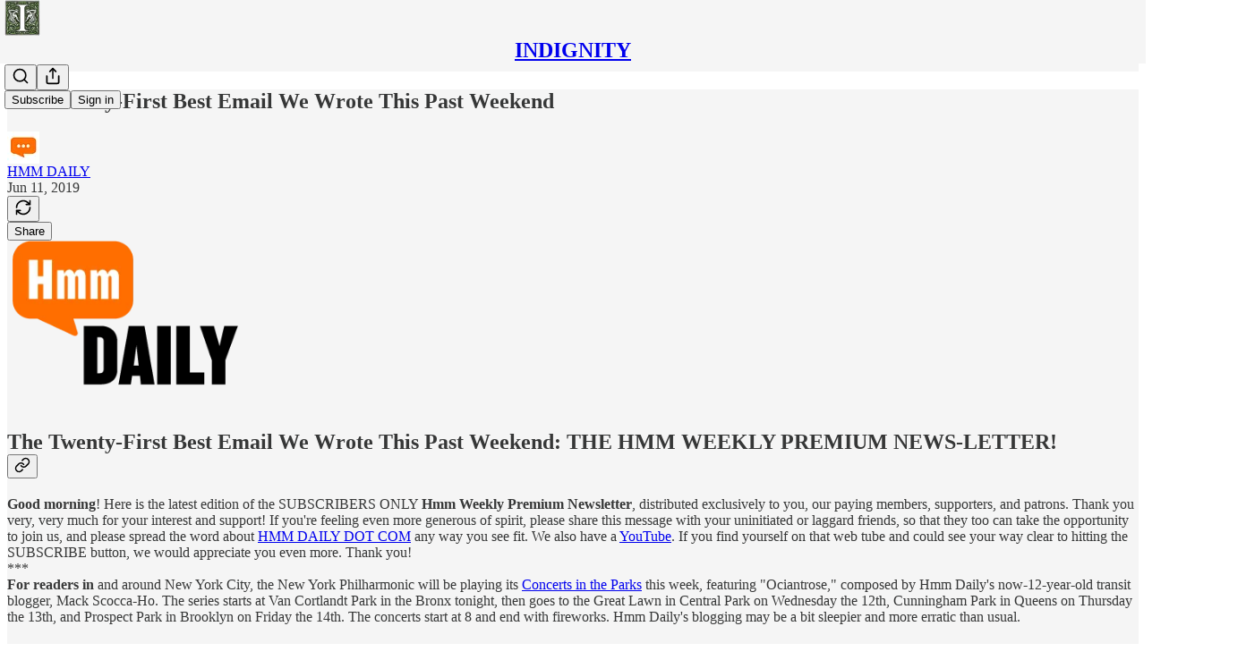

--- FILE ---
content_type: text/html; charset=utf-8
request_url: https://indignity.substack.com/p/520701_newsletter-22-06112019-subscribers
body_size: 38720
content:
<!DOCTYPE html>
<html lang="en">
    <head>
        <meta charset="utf-8" />
        <meta name="norton-safeweb-site-verification" content="24usqpep0ejc5w6hod3dulxwciwp0djs6c6ufp96av3t4whuxovj72wfkdjxu82yacb7430qjm8adbd5ezlt4592dq4zrvadcn9j9n-0btgdzpiojfzno16-fnsnu7xd" />
        
        <link rel="preconnect" href="https://substackcdn.com" />
        

        
            <title data-rh="true">The Twenty-First Best Email We Wrote This Past Weekend</title>
            
            <meta data-rh="true" name="theme-color" content="#f5f5f5"/><meta data-rh="true" property="og:type" content="article"/><meta data-rh="true" property="og:title" content="The Twenty-First Best Email We Wrote This Past Weekend"/><meta data-rh="true" name="twitter:title" content="The Twenty-First Best Email We Wrote This Past Weekend"/><meta data-rh="true" name="description" content="The Twenty-First Best Email We Wrote This Past Weekend: THE HMM WEEKLY PREMIUM NEWS-LETTER!"/><meta data-rh="true" property="og:description" content="The Twenty-First Best Email We Wrote This Past Weekend: THE HMM WEEKLY PREMIUM NEWS-LETTER!"/><meta data-rh="true" name="twitter:description" content="The Twenty-First Best Email We Wrote This Past Weekend: THE HMM WEEKLY PREMIUM NEWS-LETTER!"/><meta data-rh="true" property="og:image" content="https://substackcdn.com/image/fetch/$s_!9Wom!,w_1200,h_675,c_fill,f_jpg,q_auto:good,fl_progressive:steep,g_auto/https%3A%2F%2Fbucketeer-e05bbc84-baa3-437e-9518-adb32be77984.s3.amazonaws.com%2Fpublic%2Fimages%2F29334c26-e461-42f2-ba7f-6cb08ba4885e_1440x810.jpeg"/><meta data-rh="true" name="twitter:image" content="https://substackcdn.com/image/fetch/$s_!xGQ5!,f_auto,q_auto:best,fl_progressive:steep/https%3A%2F%2Findignity.substack.com%2Fapi%2Fv1%2Fpost_preview%2F892525%2Ftwitter.jpg%3Fversion%3D4"/><meta data-rh="true" name="twitter:card" content="summary_large_image"/>
            
            
        

        

        <style>
          @layer legacy, tailwind, pencraftReset, pencraft;
        </style>

        
        <link rel="preload" as="style" href="https://substackcdn.com/bundle/theme/main.57ec6396ea4b5be03b65.css" />
        
        <link rel="preload" as="style" href="https://substackcdn.com/bundle/theme/color_links.c9908948e2f4e05476e6.css" />
        
        
        
        <link rel="preload" as="font" href="https://fonts.gstatic.com/s/lora/v37/0QIvMX1D_JOuMwr7I_FMl_E.woff2" crossorigin />
        

        
            
                <link rel="stylesheet" type="text/css" href="https://substackcdn.com/bundle/static/css/7276.087307e6.css" />
            
                <link rel="stylesheet" type="text/css" href="https://substackcdn.com/bundle/static/css/70.ad2da59f.css" />
            
                <link rel="stylesheet" type="text/css" href="https://substackcdn.com/bundle/static/css/2862.c66cf9f6.css" />
            
                <link rel="stylesheet" type="text/css" href="https://substackcdn.com/bundle/static/css/8577.8d59a919.css" />
            
                <link rel="stylesheet" type="text/css" href="https://substackcdn.com/bundle/static/css/4428.8b243146.css" />
            
                <link rel="stylesheet" type="text/css" href="https://substackcdn.com/bundle/static/css/5611.589608fd.css" />
            
                <link rel="stylesheet" type="text/css" href="https://substackcdn.com/bundle/static/css/5234.05e42d3b.css" />
            
                <link rel="stylesheet" type="text/css" href="https://substackcdn.com/bundle/static/css/6998.007f4228.css" />
            
                <link rel="stylesheet" type="text/css" href="https://substackcdn.com/bundle/static/css/5366.d69f31f9.css" />
            
                <link rel="stylesheet" type="text/css" href="https://substackcdn.com/bundle/static/css/4406.dcbe3d38.css" />
            
                <link rel="stylesheet" type="text/css" href="https://substackcdn.com/bundle/static/css/5986.b8c2a441.css" />
            
                <link rel="stylesheet" type="text/css" href="https://substackcdn.com/bundle/static/css/main.aba729d8.css" />
            
                <link rel="stylesheet" type="text/css" href="https://substackcdn.com/bundle/static/css/6379.813be60f.css" />
            
                <link rel="stylesheet" type="text/css" href="https://substackcdn.com/bundle/static/css/5986.b8c2a441.css" />
            
                <link rel="stylesheet" type="text/css" href="https://substackcdn.com/bundle/static/css/4406.dcbe3d38.css" />
            
                <link rel="stylesheet" type="text/css" href="https://substackcdn.com/bundle/static/css/5366.d69f31f9.css" />
            
                <link rel="stylesheet" type="text/css" href="https://substackcdn.com/bundle/static/css/6998.007f4228.css" />
            
                <link rel="stylesheet" type="text/css" href="https://substackcdn.com/bundle/static/css/5234.05e42d3b.css" />
            
                <link rel="stylesheet" type="text/css" href="https://substackcdn.com/bundle/static/css/5611.589608fd.css" />
            
                <link rel="stylesheet" type="text/css" href="https://substackcdn.com/bundle/static/css/4428.8b243146.css" />
            
                <link rel="stylesheet" type="text/css" href="https://substackcdn.com/bundle/static/css/8577.8d59a919.css" />
            
                <link rel="stylesheet" type="text/css" href="https://substackcdn.com/bundle/static/css/2862.c66cf9f6.css" />
            
        

        
        
        
        
        <meta name="viewport" content="width=device-width, initial-scale=1, maximum-scale=1, user-scalable=0, viewport-fit=cover" />
        <meta name="author" content="HMM DAILY" />
        <meta property="og:url" content="https://indignity.substack.com/p/520701_newsletter-22-06112019-subscribers" />
        
        
        <link rel="canonical" href="https://indignity.substack.com/p/520701_newsletter-22-06112019-subscribers" />
        

        

        

        

        
            
                <link rel="shortcut icon" href="https://substackcdn.com/image/fetch/$s_!roNX!,f_auto,q_auto:good,fl_progressive:steep/https%3A%2F%2Fbucketeer-e05bbc84-baa3-437e-9518-adb32be77984.s3.amazonaws.com%2Fpublic%2Fimages%2Fbe8f147b-71d0-46b7-b1cf-407259787e1d%2Ffavicon.ico">
            
        
            
                <link rel="icon" type="image/png" sizes="16x16" href="https://substackcdn.com/image/fetch/$s_!JVeF!,f_auto,q_auto:good,fl_progressive:steep/https%3A%2F%2Fbucketeer-e05bbc84-baa3-437e-9518-adb32be77984.s3.amazonaws.com%2Fpublic%2Fimages%2Fbe8f147b-71d0-46b7-b1cf-407259787e1d%2Ffavicon-16x16.png">
            
        
            
                <link rel="icon" type="image/png" sizes="32x32" href="https://substackcdn.com/image/fetch/$s_!wzuM!,f_auto,q_auto:good,fl_progressive:steep/https%3A%2F%2Fbucketeer-e05bbc84-baa3-437e-9518-adb32be77984.s3.amazonaws.com%2Fpublic%2Fimages%2Fbe8f147b-71d0-46b7-b1cf-407259787e1d%2Ffavicon-32x32.png">
            
        
            
                <link rel="apple-touch-icon" sizes="57x57" href="https://substackcdn.com/image/fetch/$s_!AIcX!,f_auto,q_auto:good,fl_progressive:steep/https%3A%2F%2Fbucketeer-e05bbc84-baa3-437e-9518-adb32be77984.s3.amazonaws.com%2Fpublic%2Fimages%2Fbe8f147b-71d0-46b7-b1cf-407259787e1d%2Fapple-touch-icon-57x57.png">
            
        
            
                <link rel="apple-touch-icon" sizes="60x60" href="https://substackcdn.com/image/fetch/$s_!Ul-O!,f_auto,q_auto:good,fl_progressive:steep/https%3A%2F%2Fbucketeer-e05bbc84-baa3-437e-9518-adb32be77984.s3.amazonaws.com%2Fpublic%2Fimages%2Fbe8f147b-71d0-46b7-b1cf-407259787e1d%2Fapple-touch-icon-60x60.png">
            
        
            
                <link rel="apple-touch-icon" sizes="72x72" href="https://substackcdn.com/image/fetch/$s_!CnLK!,f_auto,q_auto:good,fl_progressive:steep/https%3A%2F%2Fbucketeer-e05bbc84-baa3-437e-9518-adb32be77984.s3.amazonaws.com%2Fpublic%2Fimages%2Fbe8f147b-71d0-46b7-b1cf-407259787e1d%2Fapple-touch-icon-72x72.png">
            
        
            
                <link rel="apple-touch-icon" sizes="76x76" href="https://substackcdn.com/image/fetch/$s_!W028!,f_auto,q_auto:good,fl_progressive:steep/https%3A%2F%2Fbucketeer-e05bbc84-baa3-437e-9518-adb32be77984.s3.amazonaws.com%2Fpublic%2Fimages%2Fbe8f147b-71d0-46b7-b1cf-407259787e1d%2Fapple-touch-icon-76x76.png">
            
        
            
                <link rel="apple-touch-icon" sizes="114x114" href="https://substackcdn.com/image/fetch/$s_!inva!,f_auto,q_auto:good,fl_progressive:steep/https%3A%2F%2Fbucketeer-e05bbc84-baa3-437e-9518-adb32be77984.s3.amazonaws.com%2Fpublic%2Fimages%2Fbe8f147b-71d0-46b7-b1cf-407259787e1d%2Fapple-touch-icon-114x114.png">
            
        
            
                <link rel="apple-touch-icon" sizes="120x120" href="https://substackcdn.com/image/fetch/$s_!_vLw!,f_auto,q_auto:good,fl_progressive:steep/https%3A%2F%2Fbucketeer-e05bbc84-baa3-437e-9518-adb32be77984.s3.amazonaws.com%2Fpublic%2Fimages%2Fbe8f147b-71d0-46b7-b1cf-407259787e1d%2Fapple-touch-icon-120x120.png">
            
        
            
                <link rel="apple-touch-icon" sizes="144x144" href="https://substackcdn.com/image/fetch/$s_!SAS3!,f_auto,q_auto:good,fl_progressive:steep/https%3A%2F%2Fbucketeer-e05bbc84-baa3-437e-9518-adb32be77984.s3.amazonaws.com%2Fpublic%2Fimages%2Fbe8f147b-71d0-46b7-b1cf-407259787e1d%2Fapple-touch-icon-144x144.png">
            
        
            
                <link rel="apple-touch-icon" sizes="152x152" href="https://substackcdn.com/image/fetch/$s_!ds8_!,f_auto,q_auto:good,fl_progressive:steep/https%3A%2F%2Fbucketeer-e05bbc84-baa3-437e-9518-adb32be77984.s3.amazonaws.com%2Fpublic%2Fimages%2Fbe8f147b-71d0-46b7-b1cf-407259787e1d%2Fapple-touch-icon-152x152.png">
            
        
            
                <link rel="apple-touch-icon" sizes="167x167" href="https://substackcdn.com/image/fetch/$s_!qHi6!,f_auto,q_auto:good,fl_progressive:steep/https%3A%2F%2Fbucketeer-e05bbc84-baa3-437e-9518-adb32be77984.s3.amazonaws.com%2Fpublic%2Fimages%2Fbe8f147b-71d0-46b7-b1cf-407259787e1d%2Fapple-touch-icon-167x167.png">
            
        
            
                <link rel="apple-touch-icon" sizes="180x180" href="https://substackcdn.com/image/fetch/$s_!_Wam!,f_auto,q_auto:good,fl_progressive:steep/https%3A%2F%2Fbucketeer-e05bbc84-baa3-437e-9518-adb32be77984.s3.amazonaws.com%2Fpublic%2Fimages%2Fbe8f147b-71d0-46b7-b1cf-407259787e1d%2Fapple-touch-icon-180x180.png">
            
        
            
                <link rel="apple-touch-icon" sizes="1024x1024" href="https://substackcdn.com/image/fetch/$s_!M_KT!,f_auto,q_auto:good,fl_progressive:steep/https%3A%2F%2Fbucketeer-e05bbc84-baa3-437e-9518-adb32be77984.s3.amazonaws.com%2Fpublic%2Fimages%2Fbe8f147b-71d0-46b7-b1cf-407259787e1d%2Fapple-touch-icon-1024x1024.png">
            
        
            
        
            
        
            
        

        

        
            <link rel="alternate" type="application/rss+xml" href="/feed" title="INDIGNITY"/>
        

        
        
          <style>
            @font-face{font-family:'Lora';font-style:italic;font-weight:400;font-display:fallback;src:url(https://fonts.gstatic.com/s/lora/v37/0QI8MX1D_JOuMw_hLdO6T2wV9KnW-MoFoqJ2nPWc3ZyhTjcV.woff2) format('woff2');unicode-range:U+0460-052F,U+1C80-1C8A,U+20B4,U+2DE0-2DFF,U+A640-A69F,U+FE2E-FE2F}@font-face{font-family:'Lora';font-style:italic;font-weight:400;font-display:fallback;src:url(https://fonts.gstatic.com/s/lora/v37/0QI8MX1D_JOuMw_hLdO6T2wV9KnW-MoFoqt2nPWc3ZyhTjcV.woff2) format('woff2');unicode-range:U+0301,U+0400-045F,U+0490-0491,U+04B0-04B1,U+2116}@font-face{font-family:'Lora';font-style:italic;font-weight:400;font-display:fallback;src:url(https://fonts.gstatic.com/s/lora/v37/0QI8MX1D_JOuMw_hLdO6T2wV9KnW-MoFoqB2nPWc3ZyhTjcV.woff2) format('woff2');unicode-range:U+0102-0103,U+0110-0111,U+0128-0129,U+0168-0169,U+01A0-01A1,U+01AF-01B0,U+0300-0301,U+0303-0304,U+0308-0309,U+0323,U+0329,U+1EA0-1EF9,U+20AB}@font-face{font-family:'Lora';font-style:italic;font-weight:400;font-display:fallback;src:url(https://fonts.gstatic.com/s/lora/v37/0QI8MX1D_JOuMw_hLdO6T2wV9KnW-MoFoqF2nPWc3ZyhTjcV.woff2) format('woff2');unicode-range:U+0100-02BA,U+02BD-02C5,U+02C7-02CC,U+02CE-02D7,U+02DD-02FF,U+0304,U+0308,U+0329,U+1D00-1DBF,U+1E00-1E9F,U+1EF2-1EFF,U+2020,U+20A0-20AB,U+20AD-20C0,U+2113,U+2C60-2C7F,U+A720-A7FF}@font-face{font-family:'Lora';font-style:italic;font-weight:400;font-display:fallback;src:url(https://fonts.gstatic.com/s/lora/v37/0QI8MX1D_JOuMw_hLdO6T2wV9KnW-MoFoq92nPWc3ZyhTg.woff2) format('woff2');unicode-range:U+0000-00FF,U+0131,U+0152-0153,U+02BB-02BC,U+02C6,U+02DA,U+02DC,U+0304,U+0308,U+0329,U+2000-206F,U+20AC,U+2122,U+2191,U+2193,U+2212,U+2215,U+FEFF,U+FFFD}@font-face{font-family:'Lora';font-style:normal;font-weight:400;font-display:fallback;src:url(https://fonts.gstatic.com/s/lora/v37/0QIvMX1D_JOuMwf7I_FMl_GW8g.woff2) format('woff2');unicode-range:U+0460-052F,U+1C80-1C8A,U+20B4,U+2DE0-2DFF,U+A640-A69F,U+FE2E-FE2F}@font-face{font-family:'Lora';font-style:normal;font-weight:400;font-display:fallback;src:url(https://fonts.gstatic.com/s/lora/v37/0QIvMX1D_JOuMw77I_FMl_GW8g.woff2) format('woff2');unicode-range:U+0301,U+0400-045F,U+0490-0491,U+04B0-04B1,U+2116}@font-face{font-family:'Lora';font-style:normal;font-weight:400;font-display:fallback;src:url(https://fonts.gstatic.com/s/lora/v37/0QIvMX1D_JOuMwX7I_FMl_GW8g.woff2) format('woff2');unicode-range:U+0102-0103,U+0110-0111,U+0128-0129,U+0168-0169,U+01A0-01A1,U+01AF-01B0,U+0300-0301,U+0303-0304,U+0308-0309,U+0323,U+0329,U+1EA0-1EF9,U+20AB}@font-face{font-family:'Lora';font-style:normal;font-weight:400;font-display:fallback;src:url(https://fonts.gstatic.com/s/lora/v37/0QIvMX1D_JOuMwT7I_FMl_GW8g.woff2) format('woff2');unicode-range:U+0100-02BA,U+02BD-02C5,U+02C7-02CC,U+02CE-02D7,U+02DD-02FF,U+0304,U+0308,U+0329,U+1D00-1DBF,U+1E00-1E9F,U+1EF2-1EFF,U+2020,U+20A0-20AB,U+20AD-20C0,U+2113,U+2C60-2C7F,U+A720-A7FF}@font-face{font-family:'Lora';font-style:normal;font-weight:400;font-display:fallback;src:url(https://fonts.gstatic.com/s/lora/v37/0QIvMX1D_JOuMwr7I_FMl_E.woff2) format('woff2');unicode-range:U+0000-00FF,U+0131,U+0152-0153,U+02BB-02BC,U+02C6,U+02DA,U+02DC,U+0304,U+0308,U+0329,U+2000-206F,U+20AC,U+2122,U+2191,U+2193,U+2212,U+2215,U+FEFF,U+FFFD}@font-face{font-family:'Lora';font-style:normal;font-weight:500;font-display:fallback;src:url(https://fonts.gstatic.com/s/lora/v37/0QIvMX1D_JOuMwf7I_FMl_GW8g.woff2) format('woff2');unicode-range:U+0460-052F,U+1C80-1C8A,U+20B4,U+2DE0-2DFF,U+A640-A69F,U+FE2E-FE2F}@font-face{font-family:'Lora';font-style:normal;font-weight:500;font-display:fallback;src:url(https://fonts.gstatic.com/s/lora/v37/0QIvMX1D_JOuMw77I_FMl_GW8g.woff2) format('woff2');unicode-range:U+0301,U+0400-045F,U+0490-0491,U+04B0-04B1,U+2116}@font-face{font-family:'Lora';font-style:normal;font-weight:500;font-display:fallback;src:url(https://fonts.gstatic.com/s/lora/v37/0QIvMX1D_JOuMwX7I_FMl_GW8g.woff2) format('woff2');unicode-range:U+0102-0103,U+0110-0111,U+0128-0129,U+0168-0169,U+01A0-01A1,U+01AF-01B0,U+0300-0301,U+0303-0304,U+0308-0309,U+0323,U+0329,U+1EA0-1EF9,U+20AB}@font-face{font-family:'Lora';font-style:normal;font-weight:500;font-display:fallback;src:url(https://fonts.gstatic.com/s/lora/v37/0QIvMX1D_JOuMwT7I_FMl_GW8g.woff2) format('woff2');unicode-range:U+0100-02BA,U+02BD-02C5,U+02C7-02CC,U+02CE-02D7,U+02DD-02FF,U+0304,U+0308,U+0329,U+1D00-1DBF,U+1E00-1E9F,U+1EF2-1EFF,U+2020,U+20A0-20AB,U+20AD-20C0,U+2113,U+2C60-2C7F,U+A720-A7FF}@font-face{font-family:'Lora';font-style:normal;font-weight:500;font-display:fallback;src:url(https://fonts.gstatic.com/s/lora/v37/0QIvMX1D_JOuMwr7I_FMl_E.woff2) format('woff2');unicode-range:U+0000-00FF,U+0131,U+0152-0153,U+02BB-02BC,U+02C6,U+02DA,U+02DC,U+0304,U+0308,U+0329,U+2000-206F,U+20AC,U+2122,U+2191,U+2193,U+2212,U+2215,U+FEFF,U+FFFD}@font-face{font-family:'Lora';font-style:normal;font-weight:600;font-display:fallback;src:url(https://fonts.gstatic.com/s/lora/v37/0QIvMX1D_JOuMwf7I_FMl_GW8g.woff2) format('woff2');unicode-range:U+0460-052F,U+1C80-1C8A,U+20B4,U+2DE0-2DFF,U+A640-A69F,U+FE2E-FE2F}@font-face{font-family:'Lora';font-style:normal;font-weight:600;font-display:fallback;src:url(https://fonts.gstatic.com/s/lora/v37/0QIvMX1D_JOuMw77I_FMl_GW8g.woff2) format('woff2');unicode-range:U+0301,U+0400-045F,U+0490-0491,U+04B0-04B1,U+2116}@font-face{font-family:'Lora';font-style:normal;font-weight:600;font-display:fallback;src:url(https://fonts.gstatic.com/s/lora/v37/0QIvMX1D_JOuMwX7I_FMl_GW8g.woff2) format('woff2');unicode-range:U+0102-0103,U+0110-0111,U+0128-0129,U+0168-0169,U+01A0-01A1,U+01AF-01B0,U+0300-0301,U+0303-0304,U+0308-0309,U+0323,U+0329,U+1EA0-1EF9,U+20AB}@font-face{font-family:'Lora';font-style:normal;font-weight:600;font-display:fallback;src:url(https://fonts.gstatic.com/s/lora/v37/0QIvMX1D_JOuMwT7I_FMl_GW8g.woff2) format('woff2');unicode-range:U+0100-02BA,U+02BD-02C5,U+02C7-02CC,U+02CE-02D7,U+02DD-02FF,U+0304,U+0308,U+0329,U+1D00-1DBF,U+1E00-1E9F,U+1EF2-1EFF,U+2020,U+20A0-20AB,U+20AD-20C0,U+2113,U+2C60-2C7F,U+A720-A7FF}@font-face{font-family:'Lora';font-style:normal;font-weight:600;font-display:fallback;src:url(https://fonts.gstatic.com/s/lora/v37/0QIvMX1D_JOuMwr7I_FMl_E.woff2) format('woff2');unicode-range:U+0000-00FF,U+0131,U+0152-0153,U+02BB-02BC,U+02C6,U+02DA,U+02DC,U+0304,U+0308,U+0329,U+2000-206F,U+20AC,U+2122,U+2191,U+2193,U+2212,U+2215,U+FEFF,U+FFFD}@font-face{font-family:'Lora';font-style:normal;font-weight:700;font-display:fallback;src:url(https://fonts.gstatic.com/s/lora/v37/0QIvMX1D_JOuMwf7I_FMl_GW8g.woff2) format('woff2');unicode-range:U+0460-052F,U+1C80-1C8A,U+20B4,U+2DE0-2DFF,U+A640-A69F,U+FE2E-FE2F}@font-face{font-family:'Lora';font-style:normal;font-weight:700;font-display:fallback;src:url(https://fonts.gstatic.com/s/lora/v37/0QIvMX1D_JOuMw77I_FMl_GW8g.woff2) format('woff2');unicode-range:U+0301,U+0400-045F,U+0490-0491,U+04B0-04B1,U+2116}@font-face{font-family:'Lora';font-style:normal;font-weight:700;font-display:fallback;src:url(https://fonts.gstatic.com/s/lora/v37/0QIvMX1D_JOuMwX7I_FMl_GW8g.woff2) format('woff2');unicode-range:U+0102-0103,U+0110-0111,U+0128-0129,U+0168-0169,U+01A0-01A1,U+01AF-01B0,U+0300-0301,U+0303-0304,U+0308-0309,U+0323,U+0329,U+1EA0-1EF9,U+20AB}@font-face{font-family:'Lora';font-style:normal;font-weight:700;font-display:fallback;src:url(https://fonts.gstatic.com/s/lora/v37/0QIvMX1D_JOuMwT7I_FMl_GW8g.woff2) format('woff2');unicode-range:U+0100-02BA,U+02BD-02C5,U+02C7-02CC,U+02CE-02D7,U+02DD-02FF,U+0304,U+0308,U+0329,U+1D00-1DBF,U+1E00-1E9F,U+1EF2-1EFF,U+2020,U+20A0-20AB,U+20AD-20C0,U+2113,U+2C60-2C7F,U+A720-A7FF}@font-face{font-family:'Lora';font-style:normal;font-weight:700;font-display:fallback;src:url(https://fonts.gstatic.com/s/lora/v37/0QIvMX1D_JOuMwr7I_FMl_E.woff2) format('woff2');unicode-range:U+0000-00FF,U+0131,U+0152-0153,U+02BB-02BC,U+02C6,U+02DA,U+02DC,U+0304,U+0308,U+0329,U+2000-206F,U+20AC,U+2122,U+2191,U+2193,U+2212,U+2215,U+FEFF,U+FFFD}
            
          </style>
        
        

        <style>:root{--color_theme_bg_pop:#78a947;--background_pop:#78a947;--color_theme_bg_web:#f5f5f5;--cover_bg_color:#f5f5f5;--cover_bg_color_secondary:#e6e6e6;--background_pop_darken:#6b973f;--print_on_pop:#ffffff;--color_theme_bg_pop_darken:#6b973f;--color_theme_print_on_pop:#ffffff;--color_theme_bg_pop_20:rgba(120, 169, 71, 0.2);--color_theme_bg_pop_30:rgba(120, 169, 71, 0.3);--print_pop:#78a947;--color_theme_accent:#78a947;--cover_print_primary:#363737;--cover_print_secondary:#757575;--cover_print_tertiary:#b6b6b6;--cover_border_color:#78a947;--font_family_headings_preset:'SF Pro Display', -apple-system, system-ui, BlinkMacSystemFont, 'Inter', 'Segoe UI', Roboto, Helvetica, Arial, sans-serif, 'Apple Color Emoji', 'Segoe UI Emoji', 'Segoe UI Symbol';--font_weight_headings_preset:900;--font_family_body_preset:Lora,sans-serif;--font_weight_body_preset:400;--font_size_body_offset:1px;--font_preset_heading:heavy_sans;--font_preset_body:fancy_serif;--home_hero:newspaper;--home_posts:list;--web_bg_color:#f5f5f5;--background_contrast_1:#e6e6e6;--background_contrast_2:#d4d4d4;--background_contrast_3:#b0b0b0;--background_contrast_4:#8d8d8d;--background_contrast_5:#4d4d4d;--color_theme_bg_contrast_1:#e6e6e6;--color_theme_bg_contrast_2:#d4d4d4;--color_theme_bg_contrast_3:#b0b0b0;--color_theme_bg_contrast_4:#8d8d8d;--color_theme_bg_contrast_5:#4d4d4d;--color_theme_bg_elevated:#f5f5f5;--color_theme_bg_elevated_secondary:#e6e6e6;--color_theme_bg_elevated_tertiary:#d4d4d4;--color_theme_detail:#dddddd;--background_contrast_pop:rgba(120, 169, 71, 0.4);--color_theme_bg_contrast_pop:rgba(120, 169, 71, 0.4);--theme_bg_is_dark:0;--print_on_web_bg_color:#363737;--print_secondary_on_web_bg_color:#828383;--background_pop_rgb:120, 169, 71;--color_theme_bg_pop_rgb:120, 169, 71;--color_theme_accent_rgb:120, 169, 71;}</style>

        
            <link rel="stylesheet" href="https://substackcdn.com/bundle/theme/main.57ec6396ea4b5be03b65.css" />
        
            <link rel="stylesheet" href="https://substackcdn.com/bundle/theme/color_links.c9908948e2f4e05476e6.css" />
        

        <style></style>

        

        

        

        
    </head>

    <body class="">
        

        

        

        

        

        

        <div id="entry">
            <div id="main" class="main typography use-theme-bg"><div class="pencraft pc-display-contents pc-reset pubTheme-yiXxQA"><div data-testid="navbar" class="main-menu"><div class="mainMenuContent-DME8DR"><div style="position:relative;height:71px;" class="pencraft pc-display-flex pc-gap-12 pc-paddingLeft-20 pc-paddingRight-20 pc-justifyContent-space-between pc-alignItems-center pc-reset border-bottom-detail-k1F6C4 topBar-pIF0J1"><div style="flex-basis:0px;flex-grow:1;" class="logoContainer-p12gJb"><a href="/" native class="pencraft pc-display-contents pc-reset"><div draggable="false" class="pencraft pc-display-flex pc-position-relative pc-reset"><div style="width:40px;height:40px;" class="pencraft pc-display-flex pc-reset bg-white-ZBV5av pc-borderRadius-sm overflow-hidden-WdpwT6 sizing-border-box-DggLA4"><picture><source type="image/webp" srcset="https://substackcdn.com/image/fetch/$s_!D8uu!,w_80,h_80,c_fill,f_webp,q_auto:good,fl_progressive:steep,g_auto/https%3A%2F%2Fbucketeer-e05bbc84-baa3-437e-9518-adb32be77984.s3.amazonaws.com%2Fpublic%2Fimages%2F8b2c55a3-643f-49c0-b14a-0e4470463bef_1200x1200.png"/><img src="https://substackcdn.com/image/fetch/$s_!D8uu!,w_80,h_80,c_fill,f_auto,q_auto:good,fl_progressive:steep,g_auto/https%3A%2F%2Fbucketeer-e05bbc84-baa3-437e-9518-adb32be77984.s3.amazonaws.com%2Fpublic%2Fimages%2F8b2c55a3-643f-49c0-b14a-0e4470463bef_1200x1200.png" sizes="100vw" alt="INDIGNITY" width="80" height="80" style="width:40px;height:40px;" draggable="false" class="img-OACg1c object-fit-cover-u4ReeV pencraft pc-reset"/></picture></div></div></a></div><div style="flex-grow:0;" class="titleContainer-DJYq5v"><h1 class="pencraft pc-reset font-pub-headings-FE5byy reset-IxiVJZ title-oOnUGd"><a href="/" class="pencraft pc-display-contents pc-reset">INDIGNITY</a></h1></div><div style="flex-basis:0px;flex-grow:1;" class="pencraft pc-display-flex pc-justifyContent-flex-end pc-alignItems-center pc-reset"><div class="buttonsContainer-SJBuep"><div class="pencraft pc-display-flex pc-gap-8 pc-justifyContent-flex-end pc-alignItems-center pc-reset navbar-buttons"><div class="pencraft pc-display-flex pc-gap-4 pc-reset"><span data-state="closed"><button tabindex="0" type="button" aria-label="Search" class="pencraft pc-reset pencraft iconButton-mq_Et5 iconButtonBase-dJGHgN buttonBase-GK1x3M buttonStyle-r7yGCK size_md-gCDS3o priority_tertiary-rlke8z"><svg xmlns="http://www.w3.org/2000/svg" width="20" height="20" viewBox="0 0 24 24" fill="none" stroke="currentColor" stroke-width="2" stroke-linecap="round" stroke-linejoin="round" class="lucide lucide-search"><circle cx="11" cy="11" r="8"></circle><path d="m21 21-4.3-4.3"></path></svg></button></span><button tabindex="0" type="button" aria-label="Share Publication" id="headlessui-menu-button-P0-5" aria-haspopup="menu" aria-expanded="false" data-headlessui-state class="pencraft pc-reset pencraft iconButton-mq_Et5 iconButtonBase-dJGHgN buttonBase-GK1x3M buttonStyle-r7yGCK size_md-gCDS3o priority_tertiary-rlke8z"><svg xmlns="http://www.w3.org/2000/svg" width="20" height="20" viewBox="0 0 24 24" fill="none" stroke="currentColor" stroke-width="2" stroke-linecap="round" stroke-linejoin="round" class="lucide lucide-share"><path d="M4 12v8a2 2 0 0 0 2 2h12a2 2 0 0 0 2-2v-8"></path><polyline points="16 6 12 2 8 6"></polyline><line x1="12" x2="12" y1="2" y2="15"></line></svg></button></div><button tabindex="0" type="button" data-testid="noncontributor-cta-button" class="pencraft pc-reset pencraft buttonBase-GK1x3M buttonText-X0uSmG buttonStyle-r7yGCK priority_primary-RfbeYt size_md-gCDS3o">Subscribe</button><button tabindex="0" type="button" native data-href="https://substack.com/sign-in?redirect=%2Fp%2F520701_newsletter-22-06112019-subscribers&amp;for_pub=indignity" class="pencraft pc-reset pencraft buttonBase-GK1x3M buttonText-X0uSmG buttonStyle-r7yGCK priority_tertiary-rlke8z size_md-gCDS3o">Sign in</button></div></div></div></div></div><div style="height:72px;"></div></div></div><div><script type="application/ld+json">{"@context":"https://schema.org","@type":"NewsArticle","url":"https://indignity.substack.com/p/520701_newsletter-22-06112019-subscribers","mainEntityOfPage":"https://indignity.substack.com/p/520701_newsletter-22-06112019-subscribers","headline":"The Twenty-First Best Email We Wrote This Past Weekend","description":"The Twenty-First Best Email We Wrote This Past Weekend: THE HMM WEEKLY PREMIUM NEWS-LETTER!","image":[{"@type":"ImageObject","url":"https://substackcdn.com/image/fetch/$s_!9Wom!,f_auto,q_auto:good,fl_progressive:steep/https%3A%2F%2Fbucketeer-e05bbc84-baa3-437e-9518-adb32be77984.s3.amazonaws.com%2Fpublic%2Fimages%2F29334c26-e461-42f2-ba7f-6cb08ba4885e_1440x810.jpeg"}],"datePublished":"2019-06-11T16:44:00+00:00","dateModified":"2019-06-11T16:44:00+00:00","isAccessibleForFree":true,"author":[{"@type":"Person","name":"HMM DAILY","url":"https://substack.com/@indignity","description":". . .","identifier":"user:3288397","image":{"@type":"ImageObject","contentUrl":"https://substackcdn.com/image/fetch/$s_!6dbm!,f_auto,q_auto:good,fl_progressive:steep/https%3A%2F%2Fbucketeer-e05bbc84-baa3-437e-9518-adb32be77984.s3.amazonaws.com%2Fpublic%2Fimages%2F38066a1b-6686-4a27-af47-a99767a9c6d7_900x900.jpeg","thumbnailUrl":"https://substackcdn.com/image/fetch/$s_!6dbm!,w_128,h_128,c_limit,f_auto,q_auto:good,fl_progressive:steep/https%3A%2F%2Fbucketeer-e05bbc84-baa3-437e-9518-adb32be77984.s3.amazonaws.com%2Fpublic%2Fimages%2F38066a1b-6686-4a27-af47-a99767a9c6d7_900x900.jpeg"}}],"publisher":{"@type":"Organization","name":"INDIGNITY","url":"https://indignity.substack.com","description":"HAS MOVED TO WWW.INDIGNITY.NET","identifier":"pub:14563","logo":{"@type":"ImageObject","url":"https://substackcdn.com/image/fetch/$s_!D8uu!,f_auto,q_auto:good,fl_progressive:steep/https%3A%2F%2Fbucketeer-e05bbc84-baa3-437e-9518-adb32be77984.s3.amazonaws.com%2Fpublic%2Fimages%2F8b2c55a3-643f-49c0-b14a-0e4470463bef_1200x1200.png","contentUrl":"https://substackcdn.com/image/fetch/$s_!D8uu!,f_auto,q_auto:good,fl_progressive:steep/https%3A%2F%2Fbucketeer-e05bbc84-baa3-437e-9518-adb32be77984.s3.amazonaws.com%2Fpublic%2Fimages%2F8b2c55a3-643f-49c0-b14a-0e4470463bef_1200x1200.png","thumbnailUrl":"https://substackcdn.com/image/fetch/$s_!D8uu!,w_128,h_128,c_limit,f_auto,q_auto:good,fl_progressive:steep/https%3A%2F%2Fbucketeer-e05bbc84-baa3-437e-9518-adb32be77984.s3.amazonaws.com%2Fpublic%2Fimages%2F8b2c55a3-643f-49c0-b14a-0e4470463bef_1200x1200.png"},"image":{"@type":"ImageObject","url":"https://substackcdn.com/image/fetch/$s_!D8uu!,f_auto,q_auto:good,fl_progressive:steep/https%3A%2F%2Fbucketeer-e05bbc84-baa3-437e-9518-adb32be77984.s3.amazonaws.com%2Fpublic%2Fimages%2F8b2c55a3-643f-49c0-b14a-0e4470463bef_1200x1200.png","contentUrl":"https://substackcdn.com/image/fetch/$s_!D8uu!,f_auto,q_auto:good,fl_progressive:steep/https%3A%2F%2Fbucketeer-e05bbc84-baa3-437e-9518-adb32be77984.s3.amazonaws.com%2Fpublic%2Fimages%2F8b2c55a3-643f-49c0-b14a-0e4470463bef_1200x1200.png","thumbnailUrl":"https://substackcdn.com/image/fetch/$s_!D8uu!,w_128,h_128,c_limit,f_auto,q_auto:good,fl_progressive:steep/https%3A%2F%2Fbucketeer-e05bbc84-baa3-437e-9518-adb32be77984.s3.amazonaws.com%2Fpublic%2Fimages%2F8b2c55a3-643f-49c0-b14a-0e4470463bef_1200x1200.png"},"sameAs":["https://twitter.com/Read_Indignity"]},"interactionStatistic":[{"@type":"InteractionCounter","interactionType":"https://schema.org/LikeAction","userInteractionCount":0},{"@type":"InteractionCounter","interactionType":"https://schema.org/ShareAction","userInteractionCount":0},{"@type":"InteractionCounter","interactionType":"https://schema.org/CommentAction","userInteractionCount":0}]}</script><div aria-label="Post" role="main" class="single-post-container"><div class="container"><div class="single-post"><div class="pencraft pc-display-contents pc-reset pubTheme-yiXxQA"><article class="typography newsletter-post post"><div role="region" aria-label="Post header" class="post-header"><h1 dir="auto" class="post-title published title-X77sOw">The Twenty-First Best Email We Wrote This Past Weekend</h1><div aria-label="Post UFI" role="region" class="pencraft pc-display-flex pc-flexDirection-column pc-paddingBottom-16 pc-reset"><div class="pencraft pc-display-flex pc-flexDirection-column pc-paddingTop-16 pc-paddingBottom-16 pc-reset"><div class="pencraft pc-display-flex pc-gap-12 pc-alignItems-center pc-reset byline-wrapper"><div class="pencraft pc-display-flex pc-reset"><div class="pencraft pc-display-flex pc-flexDirection-row pc-gap-8 pc-alignItems-center pc-justifyContent-flex-start pc-reset"><div style="--scale:36px;--offset:9px;--border-width:4.5px;" class="pencraft pc-display-flex pc-flexDirection-row pc-alignItems-center pc-justifyContent-flex-start pc-reset ltr-qDBmby"><a href="https://substack.com/@indignity" aria-label="View HMM DAILY's profile" class="pencraft pc-display-contents pc-reset"><div style="--scale:36px;" tabindex="0" class="pencraft pc-display-flex pc-width-36 pc-height-36 pc-justifyContent-center pc-alignItems-center pc-position-relative pc-reset bg-secondary-UUD3_J flex-auto-j3S2WA animate-XFJxE4 outline-detail-vcQLyr pc-borderRadius-full overflow-hidden-WdpwT6 sizing-border-box-DggLA4 pressable-sm-YIJFKJ showFocus-sk_vEm container-TAtrWj interactive-UkK0V6 avatar-u8q6xB last-JfNEJ_"><div style="--scale:36px;" title="HMM DAILY" class="pencraft pc-display-flex pc-width-36 pc-height-36 pc-justifyContent-center pc-alignItems-center pc-position-relative pc-reset bg-secondary-UUD3_J flex-auto-j3S2WA outline-detail-vcQLyr pc-borderRadius-full overflow-hidden-WdpwT6 sizing-border-box-DggLA4 container-TAtrWj"><picture><source type="image/webp" srcset="https://substackcdn.com/image/fetch/$s_!6dbm!,w_36,h_36,c_fill,f_webp,q_auto:good,fl_progressive:steep/https%3A%2F%2Fbucketeer-e05bbc84-baa3-437e-9518-adb32be77984.s3.amazonaws.com%2Fpublic%2Fimages%2F38066a1b-6686-4a27-af47-a99767a9c6d7_900x900.jpeg 36w, https://substackcdn.com/image/fetch/$s_!6dbm!,w_72,h_72,c_fill,f_webp,q_auto:good,fl_progressive:steep/https%3A%2F%2Fbucketeer-e05bbc84-baa3-437e-9518-adb32be77984.s3.amazonaws.com%2Fpublic%2Fimages%2F38066a1b-6686-4a27-af47-a99767a9c6d7_900x900.jpeg 72w, https://substackcdn.com/image/fetch/$s_!6dbm!,w_108,h_108,c_fill,f_webp,q_auto:good,fl_progressive:steep/https%3A%2F%2Fbucketeer-e05bbc84-baa3-437e-9518-adb32be77984.s3.amazonaws.com%2Fpublic%2Fimages%2F38066a1b-6686-4a27-af47-a99767a9c6d7_900x900.jpeg 108w" sizes="36px"/><img src="https://substackcdn.com/image/fetch/$s_!6dbm!,w_36,h_36,c_fill,f_auto,q_auto:good,fl_progressive:steep/https%3A%2F%2Fbucketeer-e05bbc84-baa3-437e-9518-adb32be77984.s3.amazonaws.com%2Fpublic%2Fimages%2F38066a1b-6686-4a27-af47-a99767a9c6d7_900x900.jpeg" sizes="36px" alt="HMM DAILY's avatar" srcset="https://substackcdn.com/image/fetch/$s_!6dbm!,w_36,h_36,c_fill,f_auto,q_auto:good,fl_progressive:steep/https%3A%2F%2Fbucketeer-e05bbc84-baa3-437e-9518-adb32be77984.s3.amazonaws.com%2Fpublic%2Fimages%2F38066a1b-6686-4a27-af47-a99767a9c6d7_900x900.jpeg 36w, https://substackcdn.com/image/fetch/$s_!6dbm!,w_72,h_72,c_fill,f_auto,q_auto:good,fl_progressive:steep/https%3A%2F%2Fbucketeer-e05bbc84-baa3-437e-9518-adb32be77984.s3.amazonaws.com%2Fpublic%2Fimages%2F38066a1b-6686-4a27-af47-a99767a9c6d7_900x900.jpeg 72w, https://substackcdn.com/image/fetch/$s_!6dbm!,w_108,h_108,c_fill,f_auto,q_auto:good,fl_progressive:steep/https%3A%2F%2Fbucketeer-e05bbc84-baa3-437e-9518-adb32be77984.s3.amazonaws.com%2Fpublic%2Fimages%2F38066a1b-6686-4a27-af47-a99767a9c6d7_900x900.jpeg 108w" width="36" height="36" draggable="false" class="img-OACg1c object-fit-cover-u4ReeV pencraft pc-reset"/></picture></div></div></a></div></div></div><div class="pencraft pc-display-flex pc-flexDirection-column pc-reset"><div class="pencraft pc-reset color-pub-primary-text-NyXPlw line-height-20-t4M0El font-meta-MWBumP size-11-NuY2Zx weight-medium-fw81nC transform-uppercase-yKDgcq reset-IxiVJZ meta-EgzBVA"><span data-state="closed"><a href="https://substack.com/@indignity" class="pencraft pc-reset decoration-hover-underline-ClDVRM reset-IxiVJZ">HMM DAILY</a></span></div><div class="pencraft pc-display-flex pc-gap-4 pc-reset"><div class="pencraft pc-reset color-pub-secondary-text-hGQ02T line-height-20-t4M0El font-meta-MWBumP size-11-NuY2Zx weight-medium-fw81nC transform-uppercase-yKDgcq reset-IxiVJZ meta-EgzBVA">Jun 11, 2019</div></div></div></div></div><div class="pencraft pc-display-flex pc-gap-16 pc-paddingTop-16 pc-paddingBottom-16 pc-justifyContent-space-between pc-alignItems-center pc-reset flex-grow-rzmknG border-top-detail-themed-k9TZAY border-bottom-detail-themed-Ua9186 post-ufi"><div class="pencraft pc-display-flex pc-gap-8 pc-reset"><button tabindex="0" type="button" class="pencraft pc-reset pencraft post-ufi-button style-button state-disabled no-label with-border"><svg role="img" style="height:20px;width:20px;" width="20" height="20" viewBox="0 0 24 24" fill="none" stroke-width="2" stroke="#000" xmlns="http://www.w3.org/2000/svg" class="icon"><g><title></title><path d="M21 3V8M21 8H16M21 8L18 5.29962C16.7056 4.14183 15.1038 3.38328 13.3879 3.11547C11.6719 2.84766 9.9152 3.08203 8.32951 3.79031C6.74382 4.49858 5.39691 5.65051 4.45125 7.10715C3.5056 8.5638 3.00158 10.2629 3 11.9996M3 21V16M3 16H8M3 16L6 18.7C7.29445 19.8578 8.89623 20.6163 10.6121 20.8841C12.3281 21.152 14.0848 20.9176 15.6705 20.2093C17.2562 19.501 18.6031 18.3491 19.5487 16.8925C20.4944 15.4358 20.9984 13.7367 21 12" stroke-linecap="round" stroke-linejoin="round"></path></g></svg></button></div><div class="pencraft pc-display-flex pc-gap-8 pc-reset"><button tabindex="0" type="button" class="pencraft pc-reset pencraft post-ufi-button style-button has-label with-border"><div class="label">Share</div></button></div></div></div></div><div class="visibility-check"></div><div><div class="available-content"><div dir="auto" class="body markup"><a target="_blank" href="https://substackcdn.com/image/fetch/$s_!Dd-9!,f_auto,q_auto:good,fl_progressive:steep/https%3A%2F%2Fbucketeer-e05bbc84-baa3-437e-9518-adb32be77984.s3.amazonaws.com%2Fpublic%2Fimages%2Faab6151c-cc65-4f00-b5eb-a4c2dc6c8ac3_300x184.png" data-component-name="Image2ToDOM" class="image-link image2"><div class="image2-inset can-restack"><picture><source type="image/webp" srcset="https://substackcdn.com/image/fetch/$s_!Dd-9!,w_424,c_limit,f_webp,q_auto:good,fl_progressive:steep/https%3A%2F%2Fbucketeer-e05bbc84-baa3-437e-9518-adb32be77984.s3.amazonaws.com%2Fpublic%2Fimages%2Faab6151c-cc65-4f00-b5eb-a4c2dc6c8ac3_300x184.png 424w, https://substackcdn.com/image/fetch/$s_!Dd-9!,w_848,c_limit,f_webp,q_auto:good,fl_progressive:steep/https%3A%2F%2Fbucketeer-e05bbc84-baa3-437e-9518-adb32be77984.s3.amazonaws.com%2Fpublic%2Fimages%2Faab6151c-cc65-4f00-b5eb-a4c2dc6c8ac3_300x184.png 848w, https://substackcdn.com/image/fetch/$s_!Dd-9!,w_1272,c_limit,f_webp,q_auto:good,fl_progressive:steep/https%3A%2F%2Fbucketeer-e05bbc84-baa3-437e-9518-adb32be77984.s3.amazonaws.com%2Fpublic%2Fimages%2Faab6151c-cc65-4f00-b5eb-a4c2dc6c8ac3_300x184.png 1272w, https://substackcdn.com/image/fetch/$s_!Dd-9!,w_1456,c_limit,f_webp,q_auto:good,fl_progressive:steep/https%3A%2F%2Fbucketeer-e05bbc84-baa3-437e-9518-adb32be77984.s3.amazonaws.com%2Fpublic%2Fimages%2Faab6151c-cc65-4f00-b5eb-a4c2dc6c8ac3_300x184.png 1456w" sizes="100vw"/><img src="https://substackcdn.com/image/fetch/$s_!Dd-9!,w_1456,c_limit,f_auto,q_auto:good,fl_progressive:steep/https%3A%2F%2Fbucketeer-e05bbc84-baa3-437e-9518-adb32be77984.s3.amazonaws.com%2Fpublic%2Fimages%2Faab6151c-cc65-4f00-b5eb-a4c2dc6c8ac3_300x184.png" data-attrs="{&quot;src&quot;:&quot;https://bucketeer-e05bbc84-baa3-437e-9518-adb32be77984.s3.amazonaws.com/public/images/aab6151c-cc65-4f00-b5eb-a4c2dc6c8ac3_300x184.png&quot;,&quot;srcNoWatermark&quot;:null,&quot;fullscreen&quot;:null,&quot;imageSize&quot;:null,&quot;height&quot;:null,&quot;width&quot;:300,&quot;resizeWidth&quot;:null,&quot;bytes&quot;:null,&quot;alt&quot;:&quot;&quot;,&quot;title&quot;:null,&quot;type&quot;:null,&quot;href&quot;:null,&quot;belowTheFold&quot;:false,&quot;topImage&quot;:true,&quot;internalRedirect&quot;:null,&quot;isProcessing&quot;:false,&quot;align&quot;:null,&quot;offset&quot;:false}" alt title srcset="https://substackcdn.com/image/fetch/$s_!Dd-9!,w_424,c_limit,f_auto,q_auto:good,fl_progressive:steep/https%3A%2F%2Fbucketeer-e05bbc84-baa3-437e-9518-adb32be77984.s3.amazonaws.com%2Fpublic%2Fimages%2Faab6151c-cc65-4f00-b5eb-a4c2dc6c8ac3_300x184.png 424w, https://substackcdn.com/image/fetch/$s_!Dd-9!,w_848,c_limit,f_auto,q_auto:good,fl_progressive:steep/https%3A%2F%2Fbucketeer-e05bbc84-baa3-437e-9518-adb32be77984.s3.amazonaws.com%2Fpublic%2Fimages%2Faab6151c-cc65-4f00-b5eb-a4c2dc6c8ac3_300x184.png 848w, https://substackcdn.com/image/fetch/$s_!Dd-9!,w_1272,c_limit,f_auto,q_auto:good,fl_progressive:steep/https%3A%2F%2Fbucketeer-e05bbc84-baa3-437e-9518-adb32be77984.s3.amazonaws.com%2Fpublic%2Fimages%2Faab6151c-cc65-4f00-b5eb-a4c2dc6c8ac3_300x184.png 1272w, https://substackcdn.com/image/fetch/$s_!Dd-9!,w_1456,c_limit,f_auto,q_auto:good,fl_progressive:steep/https%3A%2F%2Fbucketeer-e05bbc84-baa3-437e-9518-adb32be77984.s3.amazonaws.com%2Fpublic%2Fimages%2Faab6151c-cc65-4f00-b5eb-a4c2dc6c8ac3_300x184.png 1456w" sizes="100vw" fetchpriority="high" class="sizing-normal"/></picture><div></div></div></a><h1 class="header-anchor-post"><strong><br/><span> The Twenty-First Best Email We Wrote This Past Weekend: THE HMM WEEKLY PREMIUM NEWS-LETTER!</span></strong><div class="pencraft pc-display-flex pc-alignItems-center pc-position-absolute pc-reset header-anchor-parent"><div class="pencraft pc-display-contents pc-reset pubTheme-yiXxQA"><div id="§the-twenty-first-best-email-we-wrote-this-past-weekend-the-hmm-weekly-premium-news-letter" class="pencraft pc-reset header-anchor offset-top"></div><button tabindex="0" type="button" aria-label="Link" data-href="https://indignity.substack.com/i/892525/the-twenty-first-best-email-we-wrote-this-past-weekend-the-hmm-weekly-premium-news-letter" class="pencraft pc-reset pencraft iconButton-mq_Et5 iconButtonBase-dJGHgN buttonBase-GK1x3M buttonStyle-r7yGCK size_sm-G3LciD priority_secondary-S63h9o"><svg xmlns="http://www.w3.org/2000/svg" width="18" height="18" viewBox="0 0 24 24" fill="none" stroke="currentColor" stroke-width="2" stroke-linecap="round" stroke-linejoin="round" class="lucide lucide-link"><path d="M10 13a5 5 0 0 0 7.54.54l3-3a5 5 0 0 0-7.07-7.07l-1.72 1.71"></path><path d="M14 11a5 5 0 0 0-7.54-.54l-3 3a5 5 0 0 0 7.07 7.07l1.71-1.71"></path></svg></button></div></div></h1><p><strong>Good morning</strong><span>! Here is the latest edition of the SUBSCRIBERS ONLY </span><strong>Hmm Weekly Premium Newsletter</strong><span>, distributed exclusively to you, our paying members, supporters, and patrons. Thank you very, very much for your interest and support! If you're feeling even more generous of spirit, please share this message with your uninitiated or laggard friends, so that they too can take the opportunity to join us, and please spread the word about </span><a href="https://hmmdaily.com/" rel>HMM DAILY DOT COM</a><span> any way you see fit. We also have a </span><a href="https://www.youtube.com/channel/UCbHwXz5yTpg87TYwgItpmmg/videos" rel>YouTube</a><span>. If you find yourself on that web tube and could see your way clear to hitting the SUBSCRIBE button, we would appreciate you even more. Thank you!</span><br/><span> *** </span><br/><span> </span><strong>For readers in</strong><span> and around New York City, the New York Philharmonic will be playing its </span><a href="https://nyphil.org/parks" rel>Concerts in the Parks</a><span> this week, featuring &quot;Ociantrose,&quot; composed by Hmm Daily's now-12-year-old transit blogger, Mack Scocca-Ho. The series starts at Van Cortlandt Park in the Bronx tonight, then goes to the Great Lawn in Central Park on Wednesday the 12th, Cunningham Park in Queens on Thursday the 13th, and Prospect Park in Brooklyn on Friday the 14th. The concerts start at 8 and end with fireworks. Hmm Daily's blogging may be a bit sleepier and more erratic than usual. </span><br/><span> </span><br/><span> *** We're having fun writing to you, but a one-sided epistolary relationship</span><br/><span> can't help feeling a little weird. Is there anything you want to write to us?</span><br/><span> Send questions and suggestions to </span><strong>newsletter@hmmdaily.com</strong><span>. </span><br/></p><div><hr/></div><h3 class="header-anchor-post"><strong><br/></strong><div class="pencraft pc-display-flex pc-alignItems-center pc-position-absolute pc-reset header-anchor-parent"><div class="pencraft pc-display-contents pc-reset pubTheme-yiXxQA"><div id="§" class="pencraft pc-reset header-anchor offset-top"></div><button tabindex="0" type="button" aria-label="Link" data-href="https://indignity.substack.com/i/892525/" class="pencraft pc-reset pencraft iconButton-mq_Et5 iconButtonBase-dJGHgN buttonBase-GK1x3M buttonStyle-r7yGCK size_sm-G3LciD priority_secondary-S63h9o"><svg xmlns="http://www.w3.org/2000/svg" width="18" height="18" viewBox="0 0 24 24" fill="none" stroke="currentColor" stroke-width="2" stroke-linecap="round" stroke-linejoin="round" class="lucide lucide-link"><path d="M10 13a5 5 0 0 0 7.54.54l3-3a5 5 0 0 0-7.07-7.07l-1.72 1.71"></path><path d="M14 11a5 5 0 0 0-7.54-.54l-3 3a5 5 0 0 0 7.07 7.07l1.71-1.71"></path></svg></button></div></div></h3><h2 class="header-anchor-post">LAST WEEK ON HMM DAILY<div class="pencraft pc-display-flex pc-alignItems-center pc-position-absolute pc-reset header-anchor-parent"><div class="pencraft pc-display-contents pc-reset pubTheme-yiXxQA"><div id="§last-week-on-hmm-daily" class="pencraft pc-reset header-anchor offset-top"></div><button tabindex="0" type="button" aria-label="Link" data-href="https://indignity.substack.com/i/892525/last-week-on-hmm-daily" class="pencraft pc-reset pencraft iconButton-mq_Et5 iconButtonBase-dJGHgN buttonBase-GK1x3M buttonStyle-r7yGCK size_sm-G3LciD priority_secondary-S63h9o"><svg xmlns="http://www.w3.org/2000/svg" width="18" height="18" viewBox="0 0 24 24" fill="none" stroke="currentColor" stroke-width="2" stroke-linecap="round" stroke-linejoin="round" class="lucide lucide-link"><path d="M10 13a5 5 0 0 0 7.54.54l3-3a5 5 0 0 0-7.07-7.07l-1.72 1.71"></path><path d="M14 11a5 5 0 0 0-7.54-.54l-3 3a5 5 0 0 0 7.07 7.07l1.71-1.71"></path></svg></button></div></div></h2><a target="_blank" href="https://substackcdn.com/image/fetch/$s_!9Wom!,f_auto,q_auto:good,fl_progressive:steep/https%3A%2F%2Fbucketeer-e05bbc84-baa3-437e-9518-adb32be77984.s3.amazonaws.com%2Fpublic%2Fimages%2F29334c26-e461-42f2-ba7f-6cb08ba4885e_1440x810.jpeg" data-component-name="Image2ToDOM" class="image-link image2"><div class="image2-inset can-restack"><picture><source type="image/webp" srcset="https://substackcdn.com/image/fetch/$s_!9Wom!,w_424,c_limit,f_webp,q_auto:good,fl_progressive:steep/https%3A%2F%2Fbucketeer-e05bbc84-baa3-437e-9518-adb32be77984.s3.amazonaws.com%2Fpublic%2Fimages%2F29334c26-e461-42f2-ba7f-6cb08ba4885e_1440x810.jpeg 424w, https://substackcdn.com/image/fetch/$s_!9Wom!,w_848,c_limit,f_webp,q_auto:good,fl_progressive:steep/https%3A%2F%2Fbucketeer-e05bbc84-baa3-437e-9518-adb32be77984.s3.amazonaws.com%2Fpublic%2Fimages%2F29334c26-e461-42f2-ba7f-6cb08ba4885e_1440x810.jpeg 848w, https://substackcdn.com/image/fetch/$s_!9Wom!,w_1272,c_limit,f_webp,q_auto:good,fl_progressive:steep/https%3A%2F%2Fbucketeer-e05bbc84-baa3-437e-9518-adb32be77984.s3.amazonaws.com%2Fpublic%2Fimages%2F29334c26-e461-42f2-ba7f-6cb08ba4885e_1440x810.jpeg 1272w, https://substackcdn.com/image/fetch/$s_!9Wom!,w_1456,c_limit,f_webp,q_auto:good,fl_progressive:steep/https%3A%2F%2Fbucketeer-e05bbc84-baa3-437e-9518-adb32be77984.s3.amazonaws.com%2Fpublic%2Fimages%2F29334c26-e461-42f2-ba7f-6cb08ba4885e_1440x810.jpeg 1456w" sizes="100vw"/><img src="https://substackcdn.com/image/fetch/$s_!9Wom!,w_1456,c_limit,f_auto,q_auto:good,fl_progressive:steep/https%3A%2F%2Fbucketeer-e05bbc84-baa3-437e-9518-adb32be77984.s3.amazonaws.com%2Fpublic%2Fimages%2F29334c26-e461-42f2-ba7f-6cb08ba4885e_1440x810.jpeg" data-attrs="{&quot;src&quot;:&quot;https://bucketeer-e05bbc84-baa3-437e-9518-adb32be77984.s3.amazonaws.com/public/images/29334c26-e461-42f2-ba7f-6cb08ba4885e_1440x810.jpeg&quot;,&quot;srcNoWatermark&quot;:null,&quot;fullscreen&quot;:null,&quot;imageSize&quot;:null,&quot;height&quot;:null,&quot;width&quot;:null,&quot;resizeWidth&quot;:null,&quot;bytes&quot;:null,&quot;alt&quot;:null,&quot;title&quot;:null,&quot;type&quot;:null,&quot;href&quot;:null,&quot;belowTheFold&quot;:false,&quot;topImage&quot;:false,&quot;internalRedirect&quot;:null,&quot;isProcessing&quot;:false,&quot;align&quot;:null,&quot;offset&quot;:false}" alt srcset="https://substackcdn.com/image/fetch/$s_!9Wom!,w_424,c_limit,f_auto,q_auto:good,fl_progressive:steep/https%3A%2F%2Fbucketeer-e05bbc84-baa3-437e-9518-adb32be77984.s3.amazonaws.com%2Fpublic%2Fimages%2F29334c26-e461-42f2-ba7f-6cb08ba4885e_1440x810.jpeg 424w, https://substackcdn.com/image/fetch/$s_!9Wom!,w_848,c_limit,f_auto,q_auto:good,fl_progressive:steep/https%3A%2F%2Fbucketeer-e05bbc84-baa3-437e-9518-adb32be77984.s3.amazonaws.com%2Fpublic%2Fimages%2F29334c26-e461-42f2-ba7f-6cb08ba4885e_1440x810.jpeg 848w, https://substackcdn.com/image/fetch/$s_!9Wom!,w_1272,c_limit,f_auto,q_auto:good,fl_progressive:steep/https%3A%2F%2Fbucketeer-e05bbc84-baa3-437e-9518-adb32be77984.s3.amazonaws.com%2Fpublic%2Fimages%2F29334c26-e461-42f2-ba7f-6cb08ba4885e_1440x810.jpeg 1272w, https://substackcdn.com/image/fetch/$s_!9Wom!,w_1456,c_limit,f_auto,q_auto:good,fl_progressive:steep/https%3A%2F%2Fbucketeer-e05bbc84-baa3-437e-9518-adb32be77984.s3.amazonaws.com%2Fpublic%2Fimages%2F29334c26-e461-42f2-ba7f-6cb08ba4885e_1440x810.jpeg 1456w" sizes="100vw" class="sizing-normal"/></picture><div></div></div></a><p><strong>PHOTO: RON BAKER VIA WIKIPEDIA</strong></p><ul><li><p><a href="https://hmmdaily.com/2019/06/06/roky-erickson-1947-2019/" title="Roky Erickson, 1947–2019" rel>Roky Erickson, 1947–2019</a></p></li><li><p><a href="https://hmmdaily.com/2019/06/07/the-sunset-didnt-look-like-this/" title="The Sunset Didn’t Look Like This" rel>The Sunset Didn’t Look Like This</a></p></li><li><p><a href="https://hmmdaily.com/2019/06/05/destroy-all-humans/" title="DESTROY ALL HUMANS" rel>DESTROY ALL HUMANS</a></p></li><li><p><a href="https://hmmdaily.com/2019/06/06/we-will-protect-the-children-until-there-is-nowhere-they-can-hide/" title="We Will Protect the Children Until There Is Nowhere They Can Hide" rel>We Will Protect the Children Until There Is Nowhere They Can Hide</a></p></li><li><p><a href="https://hmmdaily.com/2019/06/05/when-is-school-over/" title="When Is School Over?" rel>When Is School Over?</a></p></li><li><p><a href="https://hmmdaily.com/2019/06/07/the-mayor-made-a-good-tweet/" title="The Mayor Made a Good Tweet" rel>The Mayor Made a Good Tweet</a></p></li><li><p><a href="https://hmmdaily.com/2019/06/04/the-establishment-position-against-impeachment-is-no-backsies/" title="The Establishment Position Against Impeachment Is “No Backsies”" rel>The Establishment Position Against Impeachment Is “No Backsies”</a></p></li><li><p><a href="https://hmmdaily.com/2019/06/04/june-4/" title="June 4" rel>June 4</a></p></li><li><p><a href="https://hmmdaily.com/2019/06/03/the-new-york-times-covered-the-mueller-report-properly-according-to-the-new-york-times/" title="The New York Times Covered the Mueller Report Properly, According to the New York Times" rel>The New York Times Covered the Mueller Report Properly, According to the New York Times</a></p></li><li><p><a href="https://hmmdaily.com/2019/06/03/hollywood-celebrities-are-destroying-tv-game-shows/" title="Hollywood Celebrities Are Destroying TV Game Shows" rel>Hollywood Celebrities Are Destroying TV Game Shows</a></p></li></ul><p>***</p><p><br/><span> </span><strong>THE VIP EXPERIENCE</strong><br/><span> </span><br/><span> </span><br/></p><a target="_blank" href="https://substackcdn.com/image/fetch/$s_!mqPa!,f_auto,q_auto:good,fl_progressive:steep/https%3A%2F%2Fbucketeer-e05bbc84-baa3-437e-9518-adb32be77984.s3.amazonaws.com%2Fpublic%2Fimages%2F084efe37-2ec2-4393-8bf1-239c5e546b17_580x488.jpeg" data-component-name="Image2ToDOM" class="image-link image2"><div class="image2-inset can-restack"><picture><source type="image/webp" srcset="https://substackcdn.com/image/fetch/$s_!mqPa!,w_424,c_limit,f_webp,q_auto:good,fl_progressive:steep/https%3A%2F%2Fbucketeer-e05bbc84-baa3-437e-9518-adb32be77984.s3.amazonaws.com%2Fpublic%2Fimages%2F084efe37-2ec2-4393-8bf1-239c5e546b17_580x488.jpeg 424w, https://substackcdn.com/image/fetch/$s_!mqPa!,w_848,c_limit,f_webp,q_auto:good,fl_progressive:steep/https%3A%2F%2Fbucketeer-e05bbc84-baa3-437e-9518-adb32be77984.s3.amazonaws.com%2Fpublic%2Fimages%2F084efe37-2ec2-4393-8bf1-239c5e546b17_580x488.jpeg 848w, https://substackcdn.com/image/fetch/$s_!mqPa!,w_1272,c_limit,f_webp,q_auto:good,fl_progressive:steep/https%3A%2F%2Fbucketeer-e05bbc84-baa3-437e-9518-adb32be77984.s3.amazonaws.com%2Fpublic%2Fimages%2F084efe37-2ec2-4393-8bf1-239c5e546b17_580x488.jpeg 1272w, https://substackcdn.com/image/fetch/$s_!mqPa!,w_1456,c_limit,f_webp,q_auto:good,fl_progressive:steep/https%3A%2F%2Fbucketeer-e05bbc84-baa3-437e-9518-adb32be77984.s3.amazonaws.com%2Fpublic%2Fimages%2F084efe37-2ec2-4393-8bf1-239c5e546b17_580x488.jpeg 1456w" sizes="100vw"/><img src="https://substackcdn.com/image/fetch/$s_!mqPa!,w_1456,c_limit,f_auto,q_auto:good,fl_progressive:steep/https%3A%2F%2Fbucketeer-e05bbc84-baa3-437e-9518-adb32be77984.s3.amazonaws.com%2Fpublic%2Fimages%2F084efe37-2ec2-4393-8bf1-239c5e546b17_580x488.jpeg" data-attrs="{&quot;src&quot;:&quot;https://bucketeer-e05bbc84-baa3-437e-9518-adb32be77984.s3.amazonaws.com/public/images/084efe37-2ec2-4393-8bf1-239c5e546b17_580x488.jpeg&quot;,&quot;srcNoWatermark&quot;:null,&quot;fullscreen&quot;:null,&quot;imageSize&quot;:null,&quot;height&quot;:null,&quot;width&quot;:null,&quot;resizeWidth&quot;:null,&quot;bytes&quot;:null,&quot;alt&quot;:null,&quot;title&quot;:null,&quot;type&quot;:null,&quot;href&quot;:null,&quot;belowTheFold&quot;:true,&quot;topImage&quot;:false,&quot;internalRedirect&quot;:null,&quot;isProcessing&quot;:false,&quot;align&quot;:null,&quot;offset&quot;:false}" alt srcset="https://substackcdn.com/image/fetch/$s_!mqPa!,w_424,c_limit,f_auto,q_auto:good,fl_progressive:steep/https%3A%2F%2Fbucketeer-e05bbc84-baa3-437e-9518-adb32be77984.s3.amazonaws.com%2Fpublic%2Fimages%2F084efe37-2ec2-4393-8bf1-239c5e546b17_580x488.jpeg 424w, https://substackcdn.com/image/fetch/$s_!mqPa!,w_848,c_limit,f_auto,q_auto:good,fl_progressive:steep/https%3A%2F%2Fbucketeer-e05bbc84-baa3-437e-9518-adb32be77984.s3.amazonaws.com%2Fpublic%2Fimages%2F084efe37-2ec2-4393-8bf1-239c5e546b17_580x488.jpeg 848w, https://substackcdn.com/image/fetch/$s_!mqPa!,w_1272,c_limit,f_auto,q_auto:good,fl_progressive:steep/https%3A%2F%2Fbucketeer-e05bbc84-baa3-437e-9518-adb32be77984.s3.amazonaws.com%2Fpublic%2Fimages%2F084efe37-2ec2-4393-8bf1-239c5e546b17_580x488.jpeg 1272w, https://substackcdn.com/image/fetch/$s_!mqPa!,w_1456,c_limit,f_auto,q_auto:good,fl_progressive:steep/https%3A%2F%2Fbucketeer-e05bbc84-baa3-437e-9518-adb32be77984.s3.amazonaws.com%2Fpublic%2Fimages%2F084efe37-2ec2-4393-8bf1-239c5e546b17_580x488.jpeg 1456w" sizes="100vw" loading="lazy" class="sizing-normal"/></picture><div></div></div></a><p><br/><span> </span><br/><span> </span><strong>Whose Cupcake Is It Anyway?</strong><br/><span> </span><br/><span> </span><br/><span> </span><strong>My wife’s niece</strong><span> is in the entertainment industry, and I’m not gonna get into details about who she is, because I am not a coattail-rider, but she is a very nice person, and we went to an event the other day which happened because of her celebrity, and we were given VIP status by way of some colored wristbands. The wristbands meant we could go over to a VIP area and do VIP things, and one of the VIP things I did was to be mad at some photographers who were there, photographing the VIP activities. VIP!</span><br/><span> </span><br/><span> I don’t know about you, but all that sort of Entertainment Celebrity Event stuff has always seemed kinda depressing to me, and that opinion has been formed by a lifetime of non-VIP status, just seeing stuff on TV and in magazines, ugh. There are these parties and there are Entertainment people who are there working, and there’s a bunch of fans, and then there are VIPs, who might be fans who won a contest, or family of the celebrities, or scenesters who got the hookup, and the only reason they’re making the scene is because of VIP, they get to stand someplace where other people aren’t allowed.</span><br/><span> </span><br/><span> It is not my trip at all, I just like to have a good time, and the way this event worked, my Bride and I and a bunch of family and friends showed up to the venue early and helped set up for the event, a Birthday event, and we went to a bakery and got cupcakes and stuff, and we drove around for an hour trying to find a helium tank so we could blow up balloons. We did this for my wife’s niece, and we got a table at the venue gratis because we were part of the event. I really sort of didn’t understand the impact of the event on the venue's business until late in the evening when I realized the person who was running the place had asked me three separate times, in a roomful of a couple of hundred people, if everything was OK and did I need anything. “What a nice host,” I thought a coupla times, and I’m not saying they weren’t a lovely host, but it finally occurred to me that I was getting some VIP treatment, har!</span><br/><span> </span><br/><span> The more pronounced and apparent VIP aspect of the evening was in another spot in the venue, and we had a rip-roaring good time (hashtag alcohol) before we got anywhere near the VIP area and the stuff that we had set up.</span><br/><span> </span><br/><span> Eventually we decided to leave the room where we were having a good time and move over to the Second Location, the VIP area. There is a podcast about murdering called &quot;My Favorite Murder,&quot; and they discuss horrible murders, and a big part of the logistics of being murdered is going to a Second Location. Don’t go to the Second Location!</span><br/><span> </span><br/><span> So we moved from where we were having, as I believe I said, a rip-roaring good time, enjoying some food, singing along to the band, generally being communally convivial and of tremendous good cheer, and, personally, having a buncha beers. Then we moved to the Second Location.</span><br/><span> </span><br/><span> I’m not saying anybody got murdered or anything really bad happened, but one minute we were in a nicely-lit room with a whole bunch of people having fun, and the next minute we were standing in a dark courtyard, up on an elevated area, roped off from the genpop. VIP!</span><br/><span> </span><br/><span> The VIP was full of strangers who were standing around and doing nothing except existing in VIP space. I was immediately disgusted with what I was seeing and my part in it, a parasite, existing in the glow of celebrity.</span><br/><span> </span><br/><span> We happened to be standing near a table with a bunch of the cupcakes and napkins and stuff that I had personally helped to arrange, and there were three photographers in front of me, inside the VIP-cordoning velvet rope, facing the crowd. They looked scruffy and somewhat exhausted, haggard, humorless, out all day chasing photo opportunities, I imagined. I used to work at a newspaper, and I have nothing but love for (most) people in the industry, and these photographers were either hired for the event or they were sharpshooters trying to get a shot they could sell. I don’t judge what they do, and when one of them walked over to the table full of festive baked goods and helped themselves to a cupcake, I didn’t try to tell them that they were out of line. </span><br/><span> </span><br/><span> Then another one walked over and grabbed a cupcake, and then a third photographer walked over and just did a total Jeff Goldblum from </span><em>The Fly</em><span> on it, when Goldblum’s character Seth Brundle, was [SPOILER ALERT] mutating into a half-human/half housefly, “Brundlefly,” subsisting on sugary baked goods that he’d liquefy in his hand and then slurp up. The photographer just facepalmed the cupcake and slurped it right off the paper, and yes, I just totally dehumanized that photographer, he was the one who finally flipped my switch, and when he went back for another cupcake, I got in his face and took his picture with my phone. </span><br/><span> </span><br/><span> He reached out and pushed the phone down while turning his head away from me, so I moved over to one side and took his picture again, and he reacted the same way. This went on for a few reps until the photographer walked over to a security person, who was looming just inside the rope that cordoned off the VIP from the rest of the courtyard, and complained that I was taking their picture. The complaint was met with indifference, on account of my shiny colored wristband, which I noticed the security person’s eyes scanning for as the photographer was protesting my actions. </span><br/><span> </span><br/><span> Realizing I had free rein, I just started holding my phone up in the direction of the photographer’s face, not even taking pictures, and they just kept trying to push the phone away until I yelled in his face that at this point I was just fucking with him and I hope he enjoyed his meal. I was a complete VIP asshole!</span><br/><span> </span><br/><span> ***</span><br/><span> </span><br/><span> </span><strong>HERE IS A PHOTOGRAPH OF THE SKY</strong><br/><span> </span><br/></p><a target="_blank" href="https://substackcdn.com/image/fetch/$s_!Az2n!,f_auto,q_auto:good,fl_progressive:steep/https%3A%2F%2Fbucketeer-e05bbc84-baa3-437e-9518-adb32be77984.s3.amazonaws.com%2Fpublic%2Fimages%2F1f4055fd-a235-4f3c-b48f-955f62ffcb7b_580x327.jpeg" data-component-name="Image2ToDOM" class="image-link image2"><div class="image2-inset can-restack"><picture><source type="image/webp" srcset="https://substackcdn.com/image/fetch/$s_!Az2n!,w_424,c_limit,f_webp,q_auto:good,fl_progressive:steep/https%3A%2F%2Fbucketeer-e05bbc84-baa3-437e-9518-adb32be77984.s3.amazonaws.com%2Fpublic%2Fimages%2F1f4055fd-a235-4f3c-b48f-955f62ffcb7b_580x327.jpeg 424w, https://substackcdn.com/image/fetch/$s_!Az2n!,w_848,c_limit,f_webp,q_auto:good,fl_progressive:steep/https%3A%2F%2Fbucketeer-e05bbc84-baa3-437e-9518-adb32be77984.s3.amazonaws.com%2Fpublic%2Fimages%2F1f4055fd-a235-4f3c-b48f-955f62ffcb7b_580x327.jpeg 848w, https://substackcdn.com/image/fetch/$s_!Az2n!,w_1272,c_limit,f_webp,q_auto:good,fl_progressive:steep/https%3A%2F%2Fbucketeer-e05bbc84-baa3-437e-9518-adb32be77984.s3.amazonaws.com%2Fpublic%2Fimages%2F1f4055fd-a235-4f3c-b48f-955f62ffcb7b_580x327.jpeg 1272w, https://substackcdn.com/image/fetch/$s_!Az2n!,w_1456,c_limit,f_webp,q_auto:good,fl_progressive:steep/https%3A%2F%2Fbucketeer-e05bbc84-baa3-437e-9518-adb32be77984.s3.amazonaws.com%2Fpublic%2Fimages%2F1f4055fd-a235-4f3c-b48f-955f62ffcb7b_580x327.jpeg 1456w" sizes="100vw"/><img src="https://substackcdn.com/image/fetch/$s_!Az2n!,w_1456,c_limit,f_auto,q_auto:good,fl_progressive:steep/https%3A%2F%2Fbucketeer-e05bbc84-baa3-437e-9518-adb32be77984.s3.amazonaws.com%2Fpublic%2Fimages%2F1f4055fd-a235-4f3c-b48f-955f62ffcb7b_580x327.jpeg" data-attrs="{&quot;src&quot;:&quot;https://bucketeer-e05bbc84-baa3-437e-9518-adb32be77984.s3.amazonaws.com/public/images/1f4055fd-a235-4f3c-b48f-955f62ffcb7b_580x327.jpeg&quot;,&quot;srcNoWatermark&quot;:null,&quot;fullscreen&quot;:null,&quot;imageSize&quot;:null,&quot;height&quot;:null,&quot;width&quot;:null,&quot;resizeWidth&quot;:null,&quot;bytes&quot;:null,&quot;alt&quot;:null,&quot;title&quot;:null,&quot;type&quot;:null,&quot;href&quot;:null,&quot;belowTheFold&quot;:true,&quot;topImage&quot;:false,&quot;internalRedirect&quot;:null,&quot;isProcessing&quot;:false,&quot;align&quot;:null,&quot;offset&quot;:false}" alt srcset="https://substackcdn.com/image/fetch/$s_!Az2n!,w_424,c_limit,f_auto,q_auto:good,fl_progressive:steep/https%3A%2F%2Fbucketeer-e05bbc84-baa3-437e-9518-adb32be77984.s3.amazonaws.com%2Fpublic%2Fimages%2F1f4055fd-a235-4f3c-b48f-955f62ffcb7b_580x327.jpeg 424w, https://substackcdn.com/image/fetch/$s_!Az2n!,w_848,c_limit,f_auto,q_auto:good,fl_progressive:steep/https%3A%2F%2Fbucketeer-e05bbc84-baa3-437e-9518-adb32be77984.s3.amazonaws.com%2Fpublic%2Fimages%2F1f4055fd-a235-4f3c-b48f-955f62ffcb7b_580x327.jpeg 848w, https://substackcdn.com/image/fetch/$s_!Az2n!,w_1272,c_limit,f_auto,q_auto:good,fl_progressive:steep/https%3A%2F%2Fbucketeer-e05bbc84-baa3-437e-9518-adb32be77984.s3.amazonaws.com%2Fpublic%2Fimages%2F1f4055fd-a235-4f3c-b48f-955f62ffcb7b_580x327.jpeg 1272w, https://substackcdn.com/image/fetch/$s_!Az2n!,w_1456,c_limit,f_auto,q_auto:good,fl_progressive:steep/https%3A%2F%2Fbucketeer-e05bbc84-baa3-437e-9518-adb32be77984.s3.amazonaws.com%2Fpublic%2Fimages%2F1f4055fd-a235-4f3c-b48f-955f62ffcb7b_580x327.jpeg 1456w" sizes="100vw" loading="lazy" class="sizing-normal"/></picture><div></div></div></a><p><br/><span> </span><br/><span> </span><strong>Last week, we</strong><span> reached the conclusion of our series of </span><strong>19 Folktales</strong><span>, illustrated by Jim Cooke. While we consider our next serial project—we've got 27 chapters of an unfinished young-readers' time-travel novel?—here is another installment of </span><strong>Spam Filter Letters to the Awl</strong><span>, from the 80,000-word collection of dummy-text cover letters I wrote to make sure that when I emailed that site a photograph of the sky, the filters would allow it to go through. </span><br/><span> </span><br/><span> </span><strong><span>6/3/14</span><br/><span> Subject: Sometimes, though </span><br/><span> To: Awl notes</span></strong><br/><span> the machines' point of view seems plausible. There is something of course deeply programmatic about this, the repetition, the obedience to a set routine day after day after day after day after day--weekend!--after day. It was very quickly conceived as a sort of discipline, really, anyway. The machines are distrustful. There is a picture attached here, to go with the review that has been filed. </span><br/><span> </span><br/><span> </span><strong><span>6/4/14</span><br/><span> Subject: Once more, the struggle against the silicon</span><br/><span> To: Awl notes</span></strong><br/><span> carefully crystallized and etched, yet as unreliable as its original shifting disordered sands. Wheels spin. The dune buggy wallows. An acrid black smoke rises from its overburdened engine. A lurch. Here is the sky, and the review is filed. </span><br/><span> </span><br/><span> </span><br/><span> </span><strong><span>6/5/14</span><br/><span> Subject: Spice up your relationship</span><br/><span> To: Awl notes</span></strong><br/><span> with the humans, mail software, by shaking up your routine. If the humans are getting the blahs from your failure to deliver mail with attachments, surprise them by temporarily refusing to do anything at all when the attachment button is pressed. Attach? A file? This paperclip button down here? You think that does that? The human user will never take you for granted, but will follow you to the draft folder and back again, begging you to accept that click. Here is a photograph to go with the review that has been filed. </span><br/><span> </span><br/><span> </span><strong><span>6/6/14</span><br/><span> Subject: Speaking of routines and machines</span><br/><span> To: Awl notes</span></strong><br/><span> it turns out either that it's possible for the iPhone alarm clock feature to fall silent or that the sounds of the city through an open window are louder than the alarm. At any rate, today's lesson was that leaving the blinds up and the window open to admit the light and noise can act not to supplement to one's plans and one's alarm clock, but to overpower them utterly, till a pajamaed and unfed child shows up to announce that it is already the time that people are supposed to leave for school. Anyway here is a photograph of the sky to go with the filed review of yesterday's weather. </span><br/><span> </span><br/><span> </span><strong><span>6/9/14</span><br/><span> Subject: The sun rises, the sun sets,</span><br/><span> To: Awl notes</span></strong><br/><span> five-sevenths of the time, when the sun is in the sky, I take a photograph of the sky. And then a day later I attempt to tell you about it in a way that will not offend the machines. That is of course an anthropomorphic way of putting it; the machines are not offended or inoffended. There is no emotional content to their decision to deliver a message or not deliver it. They simply execute their black-box algorithms. Here is the photograph to go with the review I've filed. </span><br/><span> </span><br/><span> </span><br/><span> </span><strong><span>6/10/14</span><br/><span> Subject: The routine of non-routine,</span><br/><span> To: Awl notes</span></strong><br/><span> the elaboration of that which needs no real elaboration—is this not, in its way, a metaphor or parable or particularly pertinent sample of whatever it is we ordinarily do? Tell us more, the machines say (implicitly, only implicitly; explicitly the machines merely say PASS or DO NOT PASS). Tell us more, tell us more. Give shape to the obligatory interactions, turn them into discourse, give the reader (the algorithm) some sense of satisfaction, some impression of a larger significance. The sentences multiply. Have they achieved a sufficiency? If so, you will find attached a photograph of yesterday's sky, to accompany the review in the system of yesterday's weather. </span><br/><span> </span><br/><span> </span><strong><span>6/11/14</span><br/><span> Subject: The imposture of non-imposture</span><br/><span> To: Awl notes</span></strong><br/><span> continues, day after day, as I once more generate some quantity of text to no human purpose, merely to convince the machines that I am behaving with human purpose. W-H-Y, spells the captcha. B-E-C-A-U-S-E. What was your first pet? Who was your favorite teacher? Explain yourself. Create an existential narrative for an audience that does not exist within a narrative consciousness. These are your credentials. (The pet that was there when I was born into the household? The first pet that was formally acquired as mine?) These approximate selves. There is a weather review in the system, and here is a photograph to accompany it. </span><br/><span> </span><br/><span> </span><strong>***</strong><br/></p><p><strong>DISPOSSESSIONS</strong><br/><span> </span><br/><span> </span><br/></p><p>The iCRAIG TOWER STEREO SYSTEM</p><p><strong>The iCRAIG TOWER STEREO SYSTEM</strong><span> was a strongly hinted-for birthday gift. There was no way I was going to, for myself, buy a 4-foot tall speaker with a thing upon which to impale an iPod because that’s ridiculous, but I wanted one. And once I had it, it became the heart of our </span><a href="https://www.youtube.com/watch?v=QAQMCzcOd2A&amp;feature=youtu.be" rel>kitchen’s audio-delivery system</a><span>. The kitchen is where we do most of our house-living and entertaining, and I jacked in our satellite radio receiver and an iPod, and it had a radio built in, so it was </span><a href="http://wfmu.org/spazz/tcb.html" rel>All Techniques Into One</a><span> for the past five or six years.</span></p><a target="_blank" href="https://substackcdn.com/image/fetch/$s_!ON73!,f_auto,q_auto:good,fl_progressive:steep/https%3A%2F%2Fbucketeer-e05bbc84-baa3-437e-9518-adb32be77984.s3.amazonaws.com%2Fpublic%2Fimages%2Fbe6fec81-7a64-4b1b-b285-3905800f1f25_580x435.jpeg" data-component-name="Image2ToDOM" class="image-link image2"><div class="image2-inset can-restack"><picture><source type="image/webp" srcset="https://substackcdn.com/image/fetch/$s_!ON73!,w_424,c_limit,f_webp,q_auto:good,fl_progressive:steep/https%3A%2F%2Fbucketeer-e05bbc84-baa3-437e-9518-adb32be77984.s3.amazonaws.com%2Fpublic%2Fimages%2Fbe6fec81-7a64-4b1b-b285-3905800f1f25_580x435.jpeg 424w, https://substackcdn.com/image/fetch/$s_!ON73!,w_848,c_limit,f_webp,q_auto:good,fl_progressive:steep/https%3A%2F%2Fbucketeer-e05bbc84-baa3-437e-9518-adb32be77984.s3.amazonaws.com%2Fpublic%2Fimages%2Fbe6fec81-7a64-4b1b-b285-3905800f1f25_580x435.jpeg 848w, https://substackcdn.com/image/fetch/$s_!ON73!,w_1272,c_limit,f_webp,q_auto:good,fl_progressive:steep/https%3A%2F%2Fbucketeer-e05bbc84-baa3-437e-9518-adb32be77984.s3.amazonaws.com%2Fpublic%2Fimages%2Fbe6fec81-7a64-4b1b-b285-3905800f1f25_580x435.jpeg 1272w, https://substackcdn.com/image/fetch/$s_!ON73!,w_1456,c_limit,f_webp,q_auto:good,fl_progressive:steep/https%3A%2F%2Fbucketeer-e05bbc84-baa3-437e-9518-adb32be77984.s3.amazonaws.com%2Fpublic%2Fimages%2Fbe6fec81-7a64-4b1b-b285-3905800f1f25_580x435.jpeg 1456w" sizes="100vw"/><img src="https://substackcdn.com/image/fetch/$s_!ON73!,w_1456,c_limit,f_auto,q_auto:good,fl_progressive:steep/https%3A%2F%2Fbucketeer-e05bbc84-baa3-437e-9518-adb32be77984.s3.amazonaws.com%2Fpublic%2Fimages%2Fbe6fec81-7a64-4b1b-b285-3905800f1f25_580x435.jpeg" data-attrs="{&quot;src&quot;:&quot;https://bucketeer-e05bbc84-baa3-437e-9518-adb32be77984.s3.amazonaws.com/public/images/be6fec81-7a64-4b1b-b285-3905800f1f25_580x435.jpeg&quot;,&quot;srcNoWatermark&quot;:null,&quot;fullscreen&quot;:null,&quot;imageSize&quot;:null,&quot;height&quot;:null,&quot;width&quot;:null,&quot;resizeWidth&quot;:null,&quot;bytes&quot;:null,&quot;alt&quot;:null,&quot;title&quot;:null,&quot;type&quot;:null,&quot;href&quot;:null,&quot;belowTheFold&quot;:true,&quot;topImage&quot;:false,&quot;internalRedirect&quot;:null,&quot;isProcessing&quot;:false,&quot;align&quot;:null,&quot;offset&quot;:false}" alt srcset="https://substackcdn.com/image/fetch/$s_!ON73!,w_424,c_limit,f_auto,q_auto:good,fl_progressive:steep/https%3A%2F%2Fbucketeer-e05bbc84-baa3-437e-9518-adb32be77984.s3.amazonaws.com%2Fpublic%2Fimages%2Fbe6fec81-7a64-4b1b-b285-3905800f1f25_580x435.jpeg 424w, https://substackcdn.com/image/fetch/$s_!ON73!,w_848,c_limit,f_auto,q_auto:good,fl_progressive:steep/https%3A%2F%2Fbucketeer-e05bbc84-baa3-437e-9518-adb32be77984.s3.amazonaws.com%2Fpublic%2Fimages%2Fbe6fec81-7a64-4b1b-b285-3905800f1f25_580x435.jpeg 848w, https://substackcdn.com/image/fetch/$s_!ON73!,w_1272,c_limit,f_auto,q_auto:good,fl_progressive:steep/https%3A%2F%2Fbucketeer-e05bbc84-baa3-437e-9518-adb32be77984.s3.amazonaws.com%2Fpublic%2Fimages%2Fbe6fec81-7a64-4b1b-b285-3905800f1f25_580x435.jpeg 1272w, https://substackcdn.com/image/fetch/$s_!ON73!,w_1456,c_limit,f_auto,q_auto:good,fl_progressive:steep/https%3A%2F%2Fbucketeer-e05bbc84-baa3-437e-9518-adb32be77984.s3.amazonaws.com%2Fpublic%2Fimages%2Fbe6fec81-7a64-4b1b-b285-3905800f1f25_580x435.jpeg 1456w" sizes="100vw" loading="lazy" class="sizing-normal"/></picture><div></div></div></a><p>The UE BOOM waterproof bluetooth speaker. Not a perfect solution because of battery charging</p><p><br/><span> Lately though, I’ve been using another gizmo, a wireless speaker that we can listen to in the kitchen and then carry out onto the deck when the weather’s nice, and I’ve been Bluetoothing my laptop into it, because Bluetooth was not one of the multi-technologies incorporated into the </span><a href="https://en.wikipedia.org/wiki/Craig_Electronicsmanhatt" rel>iCRAIG</a><span>. This speaker has better sound than the gimmicky iCRAIG ever delivered, even before the iCRAIG's recent development of a super-annoying electronic hum, and so, for radio and aux-in purposes, the Future gimmick-looking iCRAIG, after a brief and predictably futile period of time on offer via Nextdoor dot com’s “For Sale &amp; Free” page, is on the way to Goodwill, replaced by a (classic Retro gimmick-looking) Tivoli Henry Kloss Model One that I scored on eBay for $40. The Tivoli connects to everything, same as the iCRAIG, with the added bonus of AM radio reception and a booming speaker. Contrary to popular belief, the Model One doesn't just get NPR!</span><br/><span> </span><br/></p><p>The Tivoli Henry Kloss Model One</p><p><br/><span> ***</span><br/></p><p><strong>RECIPES</strong><br/><span> </span><br/></p><a target="_blank" href="https://substackcdn.com/image/fetch/$s_!mppA!,f_auto,q_auto:good,fl_progressive:steep/https%3A%2F%2Fbucketeer-e05bbc84-baa3-437e-9518-adb32be77984.s3.amazonaws.com%2Fpublic%2Fimages%2F7636828b-709e-4458-9246-d8638b392b3c_580x320.jpeg" data-component-name="Image2ToDOM" class="image-link image2"><div class="image2-inset can-restack"><picture><source type="image/webp" srcset="https://substackcdn.com/image/fetch/$s_!mppA!,w_424,c_limit,f_webp,q_auto:good,fl_progressive:steep/https%3A%2F%2Fbucketeer-e05bbc84-baa3-437e-9518-adb32be77984.s3.amazonaws.com%2Fpublic%2Fimages%2F7636828b-709e-4458-9246-d8638b392b3c_580x320.jpeg 424w, https://substackcdn.com/image/fetch/$s_!mppA!,w_848,c_limit,f_webp,q_auto:good,fl_progressive:steep/https%3A%2F%2Fbucketeer-e05bbc84-baa3-437e-9518-adb32be77984.s3.amazonaws.com%2Fpublic%2Fimages%2F7636828b-709e-4458-9246-d8638b392b3c_580x320.jpeg 848w, https://substackcdn.com/image/fetch/$s_!mppA!,w_1272,c_limit,f_webp,q_auto:good,fl_progressive:steep/https%3A%2F%2Fbucketeer-e05bbc84-baa3-437e-9518-adb32be77984.s3.amazonaws.com%2Fpublic%2Fimages%2F7636828b-709e-4458-9246-d8638b392b3c_580x320.jpeg 1272w, https://substackcdn.com/image/fetch/$s_!mppA!,w_1456,c_limit,f_webp,q_auto:good,fl_progressive:steep/https%3A%2F%2Fbucketeer-e05bbc84-baa3-437e-9518-adb32be77984.s3.amazonaws.com%2Fpublic%2Fimages%2F7636828b-709e-4458-9246-d8638b392b3c_580x320.jpeg 1456w" sizes="100vw"/><img src="https://substackcdn.com/image/fetch/$s_!mppA!,w_1456,c_limit,f_auto,q_auto:good,fl_progressive:steep/https%3A%2F%2Fbucketeer-e05bbc84-baa3-437e-9518-adb32be77984.s3.amazonaws.com%2Fpublic%2Fimages%2F7636828b-709e-4458-9246-d8638b392b3c_580x320.jpeg" data-attrs="{&quot;src&quot;:&quot;https://bucketeer-e05bbc84-baa3-437e-9518-adb32be77984.s3.amazonaws.com/public/images/7636828b-709e-4458-9246-d8638b392b3c_580x320.jpeg&quot;,&quot;srcNoWatermark&quot;:null,&quot;fullscreen&quot;:null,&quot;imageSize&quot;:null,&quot;height&quot;:null,&quot;width&quot;:null,&quot;resizeWidth&quot;:null,&quot;bytes&quot;:null,&quot;alt&quot;:null,&quot;title&quot;:null,&quot;type&quot;:null,&quot;href&quot;:null,&quot;belowTheFold&quot;:true,&quot;topImage&quot;:false,&quot;internalRedirect&quot;:null,&quot;isProcessing&quot;:false,&quot;align&quot;:null,&quot;offset&quot;:false}" alt srcset="https://substackcdn.com/image/fetch/$s_!mppA!,w_424,c_limit,f_auto,q_auto:good,fl_progressive:steep/https%3A%2F%2Fbucketeer-e05bbc84-baa3-437e-9518-adb32be77984.s3.amazonaws.com%2Fpublic%2Fimages%2F7636828b-709e-4458-9246-d8638b392b3c_580x320.jpeg 424w, https://substackcdn.com/image/fetch/$s_!mppA!,w_848,c_limit,f_auto,q_auto:good,fl_progressive:steep/https%3A%2F%2Fbucketeer-e05bbc84-baa3-437e-9518-adb32be77984.s3.amazonaws.com%2Fpublic%2Fimages%2F7636828b-709e-4458-9246-d8638b392b3c_580x320.jpeg 848w, https://substackcdn.com/image/fetch/$s_!mppA!,w_1272,c_limit,f_auto,q_auto:good,fl_progressive:steep/https%3A%2F%2Fbucketeer-e05bbc84-baa3-437e-9518-adb32be77984.s3.amazonaws.com%2Fpublic%2Fimages%2F7636828b-709e-4458-9246-d8638b392b3c_580x320.jpeg 1272w, https://substackcdn.com/image/fetch/$s_!mppA!,w_1456,c_limit,f_auto,q_auto:good,fl_progressive:steep/https%3A%2F%2Fbucketeer-e05bbc84-baa3-437e-9518-adb32be77984.s3.amazonaws.com%2Fpublic%2Fimages%2F7636828b-709e-4458-9246-d8638b392b3c_580x320.jpeg 1456w" sizes="100vw" loading="lazy" class="sizing-normal"/></picture><div></div></div></a><p><br/><span> </span><strong>We present here</strong><span> for your (and our) continued amusement, delectation, and possible confusion a selection of recipes for antique but executable sandwiches, found in </span><em>The Up-To-Date Sandwich Book: 400 Ways to Make a Sandwich</em><span>, published in 1909 and now in the public domain for all to enjoy. Enjoy!</span><br/><span> </span><br/><span> </span><strong>LOBSTER SANDWICH NO. 3</strong><br/><span> Pound the meat of a medium sized lobster fine, add one tablespoonful of the coral, dried and mashed smooth, the juice of half a lemon, a dash of nutmeg, one-fourth teaspoonful of paprika, and two tablespoonfuls of soft butter. Mix all to a smooth paste and place between this slices of lightly buttered white bread.</span><br/><span> </span><br/><span> </span><strong>OYSTER AND CAVIARE SANDWICH</strong><br/><span> Butter thin slices of brown bread, cover one slice thinly with caviare and on this lay two raw whole oysters; cover with another slice of bread and garnish with a lemon.</span><br/><span> </span><br/><span> </span><strong>ROE SANDWICH</strong><br/><span> Mix the yolks of three hard-boiled eggs with the roe of a salt herring. Place the mixture between thin slices of lightly buttered bread. Garnish with a slice of lemon.</span><br/><span> </span><br/><span> </span><strong>TOMATO AND NUT SANDWICH</strong><br/><span> Chop three medium sized tomatoes, add one small green pepper chopped fine, and a half-cup of chopped walnuts; add a dash of mayonnaise dressing and place on a lettuce leaf between thin slices of white bread cut in squares.</span><br/></p><div><hr/></div><p><br/><span> </span><strong>Hmm Daily</strong><span> is a website in the </span><a href="https://civil.co/" rel>Civil Network</a><span>, offering commentary and news and other things. This email newsletter is written by Tom Scocca, the editor of Hmm Daily, and Joe MacLeod, the creative director. </span><br/><span> </span><br/><span> Our membership drive, complete with graduated tiers of incentives and awards, continues. Please support our work! This newsletter will be emailed to Hmm Daily supporters only. There is still time to join! </span><br/><span> </span><br/><span> Also, if you enjoy this newsletter, let a friend know about it, and if you're reading this because someone forwarded this to you, you can sign up for a copy of your own at the bottom of our home page </span><a href="https://hmmdaily.com/" rel>here</a><span>.</span><br/></p><h4 class="header-anchor-post"><strong><span>***</span><br/><span> </span><br/><span> </span></strong><em><strong><span>HMM WEEKLY is delivered every Tuesday</span><br/><span> to HMM DAILY supporters, members, and patrons</span></strong></em><div class="pencraft pc-display-flex pc-alignItems-center pc-position-absolute pc-reset header-anchor-parent"><div class="pencraft pc-display-contents pc-reset pubTheme-yiXxQA"><div id="§hmm-weekly-is-delivered-every-tuesday-to-hmm-daily-supporters-members-and-patrons" class="pencraft pc-reset header-anchor offset-top"></div><button tabindex="0" type="button" aria-label="Link" data-href="https://indignity.substack.com/i/892525/hmm-weekly-is-delivered-every-tuesday-to-hmm-daily-supporters-members-and-patrons" class="pencraft pc-reset pencraft iconButton-mq_Et5 iconButtonBase-dJGHgN buttonBase-GK1x3M buttonStyle-r7yGCK size_sm-G3LciD priority_secondary-S63h9o"><svg xmlns="http://www.w3.org/2000/svg" width="18" height="18" viewBox="0 0 24 24" fill="none" stroke="currentColor" stroke-width="2" stroke-linecap="round" stroke-linejoin="round" class="lucide lucide-link"><path d="M10 13a5 5 0 0 0 7.54.54l3-3a5 5 0 0 0-7.07-7.07l-1.72 1.71"></path><path d="M14 11a5 5 0 0 0-7.54-.54l-3 3a5 5 0 0 0 7.07 7.07l1.71-1.71"></path></svg></button></div></div></h4><h4 class="header-anchor-post"><div class="pencraft pc-display-flex pc-alignItems-center pc-position-absolute pc-reset header-anchor-parent"><div class="pencraft pc-display-contents pc-reset pubTheme-yiXxQA"><div id="§" class="pencraft pc-reset header-anchor offset-top"></div><button tabindex="0" type="button" aria-label="Link" data-href="https://indignity.substack.com/i/892525/" class="pencraft pc-reset pencraft iconButton-mq_Et5 iconButtonBase-dJGHgN buttonBase-GK1x3M buttonStyle-r7yGCK size_sm-G3LciD priority_secondary-S63h9o"><svg xmlns="http://www.w3.org/2000/svg" width="18" height="18" viewBox="0 0 24 24" fill="none" stroke="currentColor" stroke-width="2" stroke-linecap="round" stroke-linejoin="round" class="lucide lucide-link"><path d="M10 13a5 5 0 0 0 7.54.54l3-3a5 5 0 0 0-7.07-7.07l-1.72 1.71"></path><path d="M14 11a5 5 0 0 0-7.54-.54l-3 3a5 5 0 0 0 7.07 7.07l1.71-1.71"></path></svg></button></div></div></h4><h4 class="header-anchor-post"><strong>***</strong><br/><div class="pencraft pc-display-flex pc-alignItems-center pc-position-absolute pc-reset header-anchor-parent"><div class="pencraft pc-display-contents pc-reset pubTheme-yiXxQA"><div id="§" class="pencraft pc-reset header-anchor offset-top"></div><button tabindex="0" type="button" aria-label="Link" data-href="https://indignity.substack.com/i/892525/" class="pencraft pc-reset pencraft iconButton-mq_Et5 iconButtonBase-dJGHgN buttonBase-GK1x3M buttonStyle-r7yGCK size_sm-G3LciD priority_secondary-S63h9o"><svg xmlns="http://www.w3.org/2000/svg" width="18" height="18" viewBox="0 0 24 24" fill="none" stroke="currentColor" stroke-width="2" stroke-linecap="round" stroke-linejoin="round" class="lucide lucide-link"><path d="M10 13a5 5 0 0 0 7.54.54l3-3a5 5 0 0 0-7.07-7.07l-1.72 1.71"></path><path d="M14 11a5 5 0 0 0-7.54-.54l-3 3a5 5 0 0 0 7.07 7.07l1.71-1.71"></path></svg></button></div></div></h4><h4 class="header-anchor-post"><strong><span>Our membership options, which you can choose and activate by going </span><a href="https://api.pico.tools/pn/hmmdaily/g5r5prvn" rel>here</a><span>, are as follows</span></strong><div class="pencraft pc-display-flex pc-alignItems-center pc-position-absolute pc-reset header-anchor-parent"><div class="pencraft pc-display-contents pc-reset pubTheme-yiXxQA"><div id="§our-membership-options-which-you-can-choose-and-activate-by-going-here-are-as-follows" class="pencraft pc-reset header-anchor offset-top"></div><button tabindex="0" type="button" aria-label="Link" data-href="https://indignity.substack.com/i/892525/our-membership-options-which-you-can-choose-and-activate-by-going-here-are-as-follows" class="pencraft pc-reset pencraft iconButton-mq_Et5 iconButtonBase-dJGHgN buttonBase-GK1x3M buttonStyle-r7yGCK size_sm-G3LciD priority_secondary-S63h9o"><svg xmlns="http://www.w3.org/2000/svg" width="18" height="18" viewBox="0 0 24 24" fill="none" stroke="currentColor" stroke-width="2" stroke-linecap="round" stroke-linejoin="round" class="lucide lucide-link"><path d="M10 13a5 5 0 0 0 7.54.54l3-3a5 5 0 0 0-7.07-7.07l-1.72 1.71"></path><path d="M14 11a5 5 0 0 0-7.54-.54l-3 3a5 5 0 0 0 7.07 7.07l1.71-1.71"></path></svg></button></div></div></h4><h4 class="header-anchor-post"><br/><span> Monthly Memberships</span><div class="pencraft pc-display-flex pc-alignItems-center pc-position-absolute pc-reset header-anchor-parent"><div class="pencraft pc-display-contents pc-reset pubTheme-yiXxQA"><div id="§monthly-memberships" class="pencraft pc-reset header-anchor offset-top"></div><button tabindex="0" type="button" aria-label="Link" data-href="https://indignity.substack.com/i/892525/monthly-memberships" class="pencraft pc-reset pencraft iconButton-mq_Et5 iconButtonBase-dJGHgN buttonBase-GK1x3M buttonStyle-r7yGCK size_sm-G3LciD priority_secondary-S63h9o"><svg xmlns="http://www.w3.org/2000/svg" width="18" height="18" viewBox="0 0 24 24" fill="none" stroke="currentColor" stroke-width="2" stroke-linecap="round" stroke-linejoin="round" class="lucide lucide-link"><path d="M10 13a5 5 0 0 0 7.54.54l3-3a5 5 0 0 0-7.07-7.07l-1.72 1.71"></path><path d="M14 11a5 5 0 0 0-7.54-.54l-3 3a5 5 0 0 0 7.07 7.07l1.71-1.71"></path></svg></button></div></div></h4><ul><li><p><span>$5/mo. : </span><strong>Supporter</strong><span> - our GRATITUDE</span></p></li><li><p><span>$10/mo. : </span><strong>Monthly Member</strong><span> - our GRATITUDE and a HMM DAILY BUTTON</span></p></li><li><p><span>$25/mo. : </span><strong>Monthly Member Deluxe</strong><span> - our GRATITUDE, a HMM DAILY BUTTON, STICKER, and WOODEN NICKEL</span></p></li></ul><p><strong>Annual</strong></p><ul><li><p><span>$100/yr. : </span><strong>Member</strong><span> - a HMM DAILY BUTTON, STICKER, and WOODEN NICKEL</span></p></li><li><p><span>$250/yr. : </span><strong>Member Deluxe</strong><span> - MEMBER BENEFITS plus a PAIR OF DICE in HMM DAILY COLORS and ONE WORD MAILED TO YOU ON A PICTURE POSTCARD</span></p></li><li><p><span>$500/yr. : </span><strong>Patron</strong><span> - MEMBER BENEFITS plus a PAIR OF DICE in HMM DAILY COLORS, YOUR NAME ON OUR PATRONS PAGE, and ONE WORD MAILED TO YOU ON A PICTURE POSTCARD EACH MONTH</span></p></li><li><p><span>$1,000/yr : </span><strong>Colossal Patron</strong><span> - PATRON BENEFITS plus A SET OF STEAK KNIVES</span></p></li></ul><p><strong>Lifetime:</strong></p><ul><li><p><span>$5,000 : </span><strong>Lifetime Patron</strong><span> - COLOSSAL PATRON BENEFITS plus YOUR NAME IN LITE-BRITE GIF ON OUR PATRONS PAGE</span></p></li><li><p><span>$10,000 : </span><strong>Royal Patron</strong><span> - LIFETIME PATRON BENEFITS plus OUR TRANSIT BLOGGER, AGE 12, WILL COMPOSE A QUARTET FOR YOU</span></p></li><li><p><span>$50,000 : </span><strong>IMPERIAL PATRON</strong><span> - LIFETIME PATRON BENEFITS plus WE BURY 1,000 MINIATURE TERRA COTTA WARRIORS* IN YOUR NAME AT AN UNDISCLOSED LOCATION</span></p></li></ul><h4 class="header-anchor-post"><em>* TERRA COTTA WARRIOR figurines may be in materials other than genuine TERRA COTTA.</em><div class="pencraft pc-display-flex pc-alignItems-center pc-position-absolute pc-reset header-anchor-parent"><div class="pencraft pc-display-contents pc-reset pubTheme-yiXxQA"><div id="§terra-cotta-warrior-figurines-may-be-in-materials-other-than-genuine-terra-cotta" class="pencraft pc-reset header-anchor offset-top"></div><button tabindex="0" type="button" aria-label="Link" data-href="https://indignity.substack.com/i/892525/terra-cotta-warrior-figurines-may-be-in-materials-other-than-genuine-terra-cotta" class="pencraft pc-reset pencraft iconButton-mq_Et5 iconButtonBase-dJGHgN buttonBase-GK1x3M buttonStyle-r7yGCK size_sm-G3LciD priority_secondary-S63h9o"><svg xmlns="http://www.w3.org/2000/svg" width="18" height="18" viewBox="0 0 24 24" fill="none" stroke="currentColor" stroke-width="2" stroke-linecap="round" stroke-linejoin="round" class="lucide lucide-link"><path d="M10 13a5 5 0 0 0 7.54.54l3-3a5 5 0 0 0-7.07-7.07l-1.72 1.71"></path><path d="M14 11a5 5 0 0 0-7.54-.54l-3 3a5 5 0 0 0 7.07 7.07l1.71-1.71"></path></svg></button></div></div></h4><h4 class="header-anchor-post"><strong><a href="https://api.pico.tools/pn/hmmdaily/g5r5prvn" rel>Please join us!</a></strong><div class="pencraft pc-display-flex pc-alignItems-center pc-position-absolute pc-reset header-anchor-parent"><div class="pencraft pc-display-contents pc-reset pubTheme-yiXxQA"><div id="§please-join-us" class="pencraft pc-reset header-anchor offset-top"></div><button tabindex="0" type="button" aria-label="Link" data-href="https://indignity.substack.com/i/892525/please-join-us" class="pencraft pc-reset pencraft iconButton-mq_Et5 iconButtonBase-dJGHgN buttonBase-GK1x3M buttonStyle-r7yGCK size_sm-G3LciD priority_secondary-S63h9o"><svg xmlns="http://www.w3.org/2000/svg" width="18" height="18" viewBox="0 0 24 24" fill="none" stroke="currentColor" stroke-width="2" stroke-linecap="round" stroke-linejoin="round" class="lucide lucide-link"><path d="M10 13a5 5 0 0 0 7.54.54l3-3a5 5 0 0 0-7.07-7.07l-1.72 1.71"></path><path d="M14 11a5 5 0 0 0-7.54-.54l-3 3a5 5 0 0 0 7.07 7.07l1.71-1.71"></path></svg></button></div></div></h4><p><br/><span> </span><strong>***</strong></p><h4 class="header-anchor-post"><br/><div class="pencraft pc-display-flex pc-alignItems-center pc-position-absolute pc-reset header-anchor-parent"><div class="pencraft pc-display-contents pc-reset pubTheme-yiXxQA"><div id="§" class="pencraft pc-reset header-anchor offset-top"></div><button tabindex="0" type="button" aria-label="Link" data-href="https://indignity.substack.com/i/892525/" class="pencraft pc-reset pencraft iconButton-mq_Et5 iconButtonBase-dJGHgN buttonBase-GK1x3M buttonStyle-r7yGCK size_sm-G3LciD priority_secondary-S63h9o"><svg xmlns="http://www.w3.org/2000/svg" width="18" height="18" viewBox="0 0 24 24" fill="none" stroke="currentColor" stroke-width="2" stroke-linecap="round" stroke-linejoin="round" class="lucide lucide-link"><path d="M10 13a5 5 0 0 0 7.54.54l3-3a5 5 0 0 0-7.07-7.07l-1.72 1.71"></path><path d="M14 11a5 5 0 0 0-7.54-.54l-3 3a5 5 0 0 0 7.07 7.07l1.71-1.71"></path></svg></button></div></div></h4></div></div><div class="visibility-check"></div><div class="post-footer"><div class="pencraft pc-display-flex pc-gap-16 pc-paddingTop-16 pc-paddingBottom-16 pc-justifyContent-space-between pc-alignItems-center pc-reset flex-grow-rzmknG border-top-detail-themed-k9TZAY border-bottom-detail-themed-Ua9186 post-ufi"><div class="pencraft pc-display-flex pc-gap-8 pc-reset"><button tabindex="0" type="button" class="pencraft pc-reset pencraft post-ufi-button style-button state-disabled no-label with-border"><svg role="img" style="height:20px;width:20px;" width="20" height="20" viewBox="0 0 24 24" fill="none" stroke-width="2" stroke="#000" xmlns="http://www.w3.org/2000/svg" class="icon"><g><title></title><path d="M21 3V8M21 8H16M21 8L18 5.29962C16.7056 4.14183 15.1038 3.38328 13.3879 3.11547C11.6719 2.84766 9.9152 3.08203 8.32951 3.79031C6.74382 4.49858 5.39691 5.65051 4.45125 7.10715C3.5056 8.5638 3.00158 10.2629 3 11.9996M3 21V16M3 16H8M3 16L6 18.7C7.29445 19.8578 8.89623 20.6163 10.6121 20.8841C12.3281 21.152 14.0848 20.9176 15.6705 20.2093C17.2562 19.501 18.6031 18.3491 19.5487 16.8925C20.4944 15.4358 20.9984 13.7367 21 12" stroke-linecap="round" stroke-linejoin="round"></path></g></svg></button></div><div class="pencraft pc-display-flex pc-gap-8 pc-reset"><button tabindex="0" type="button" class="pencraft pc-reset pencraft post-ufi-button style-button has-label with-border"><div class="label">Share</div></button></div></div></div><div class="pencraft pc-display-contents pc-reset pubTheme-yiXxQA"><div class="pencraft pc-display-flex pc-paddingTop-16 pc-paddingBottom-16 pc-justifyContent-space-between pc-reset"><button tabindex="0" type="button" class="pencraft pc-reset pencraft buttonBase-GK1x3M buttonText-X0uSmG buttonStyle-r7yGCK priority_secondary-S63h9o size_md-gCDS3o"><svg xmlns="http://www.w3.org/2000/svg" width="20" height="20" viewBox="0 0 24 24" fill="none" stroke="currentColor" stroke-width="2" stroke-linecap="round" stroke-linejoin="round" class="lucide lucide-arrow-left"><path d="m12 19-7-7 7-7"></path><path d="M19 12H5"></path></svg>Previous</button><button tabindex="0" type="button" class="pencraft pc-reset pencraft buttonBase-GK1x3M buttonText-X0uSmG buttonStyle-r7yGCK priority_secondary-S63h9o size_md-gCDS3o">Next<svg xmlns="http://www.w3.org/2000/svg" width="20" height="20" viewBox="0 0 24 24" fill="none" stroke="currentColor" stroke-width="2" stroke-linecap="round" stroke-linejoin="round" class="lucide lucide-arrow-right"><path d="M5 12h14"></path><path d="m12 5 7 7-7 7"></path></svg></button></div></div></div></article></div></div></div><div class="pencraft pc-display-contents pc-reset pubTheme-yiXxQA"><div class="single-post-section"><div class="container"><div class="visibility-check"></div><div style="margin-left:-8px;margin-right:-8px;" aria-label="Top Posts Footer" role="region" class="pencraft pc-paddingTop-24 pc-paddingBottom-24 pc-reset"><div class="portable-archive empty-list"><div aria-label="Archive sort tabs" role="navigation" class="pencraft pc-display-flex pc-gap-12 pc-paddingLeft-8 pc-paddingRight-8 pc-paddingBottom-16 pc-justifyContent-space-between pc-alignItems-center pc-reset"><div class="pencraft pc-display-flex pc-flexDirection-column pc-position-relative pc-minWidth-0 pc-reset bg-primary-zk6FDl outline-detail-vcQLyr pc-borderRadius-sm overflow-hidden-WdpwT6"><div dir="ltr" data-orientation="horizontal" class="pencraft pc-display-flex pc-flexDirection-column pc-reset flex-grow-rzmknG"><div style="outline:none;" tabindex="-1" aria-label="Tabs" role="tablist" aria-orientation="horizontal" data-orientation="horizontal" class="pencraft pc-display-flex pc-gap-4 pc-padding-4 pc-position-relative pc-reset cursor-default-flE2S1 pc-borderRadius-sm overflow-auto-7WTsTi scrollBar-hidden-HcAIpI"><button tabindex="-1" type="button" role="tab" aria-selected="true" aria-controls="radix-P0-42-content-top" data-state="active" id="radix-P0-42-trigger-top" data-orientation="horizontal" data-radix-collection-item class="pencraft pc-reset flex-auto-j3S2WA pencraft segment-j4TeZ4 buttonBase-GK1x3M buttonText-X0uSmG buttonStyle-r7yGCK priority_quaternary-kpMibu size_sm-G3LciD">Top</button><button tabindex="-1" type="button" role="tab" aria-selected="false" aria-controls="radix-P0-42-content-new" data-state="inactive" id="radix-P0-42-trigger-new" data-orientation="horizontal" data-radix-collection-item class="pencraft pc-reset flex-auto-j3S2WA pencraft segment-j4TeZ4 buttonBase-GK1x3M buttonText-X0uSmG buttonStyle-r7yGCK priority_quaternary-kpMibu size_sm-G3LciD">Latest</button><div class="pencraft pc-position-absolute pc-height-32 pc-reset bg-secondary-UUD3_J pc-borderRadius-xs sizing-border-box-DggLA4 highlight-U002IP"></div></div></div><div class="pencraft pc-display-flex pc-alignItems-center pc-reset arrowButtonContainer-O4uSiH arrowButtonOverlaidContainer-t10AyH left-Tg8vqp"><div class="overlay-zrMCxn primary-lv_sOW"></div></div><div class="pencraft pc-display-flex pc-alignItems-center pc-reset arrowButtonContainer-O4uSiH arrowButtonOverlaidContainer-t10AyH right-i3oWGi"><div class="overlay-zrMCxn primary-lv_sOW"></div></div></div><button tabindex="0" type="button" aria-label="Search" class="pencraft pc-reset pencraft iconButton-mq_Et5 iconButtonBase-dJGHgN buttonBase-GK1x3M buttonStyle-r7yGCK size_md-gCDS3o priority_tertiary-rlke8z"><svg xmlns="http://www.w3.org/2000/svg" width="20" height="20" viewBox="0 0 24 24" fill="none" stroke="currentColor" stroke-width="2" stroke-linecap="round" stroke-linejoin="round" class="lucide lucide-search"><circle cx="11" cy="11" r="8"></circle><path d="m21 21-4.3-4.3"></path></svg></button></div><div class="portable-archive-list"><p class="portable-archive-empty">No posts</p></div></div></div></div></div><div class="visibility-check"></div><div class="pencraft pc-display-contents pc-reset pubInvertedTheme-U483dz"><div class="pencraft pc-display-flex pc-flexDirection-column pc-alignItems-center pc-justifyContent-center pc-padding-48 pc-mobile-padding-24 pc-reset bg-primary-zk6FDl container-jsOc9L"><div class="pencraft pc-display-flex pc-flexDirection-column pc-alignItems-center pc-gap-24 pc-flexWrap-wrap pc-reset content-jLbYeh"><h3 class="pencraft pc-reset color-primary-zABazT align-center-y7ZD4w line-height-28-s562kJ font-display-nhmvtD size-24-lFU3ly weight-semibold-uqA4FV reset-IxiVJZ">Ready for more?</h3><div class="container-IpPqBD"><form action="/api/v1/free?nojs=true" method="post" novalidate class="form form-M5sC90"><input type="hidden" name="first_url" value/><input type="hidden" name="first_referrer" value/><input type="hidden" name="current_url"/><input type="hidden" name="current_referrer"/><input type="hidden" name="first_session_url" value/><input type="hidden" name="first_session_referrer" value/><input type="hidden" name="referral_code"/><input type="hidden" name="source" value="subscribe_footer"/><input type="hidden" name="referring_pub_id"/><input type="hidden" name="additional_referring_pub_ids"/><div class="sideBySideWrap-vGXrwP"><div class="emailInputWrapper-QlA86j"><div class="pencraft pc-display-flex pc-minWidth-0 pc-position-relative pc-reset flex-auto-j3S2WA"><input name="email" placeholder="Type your email..." type="email" class="pencraft emailInput-OkIMeB emailInputOnAccentBackground-TfaCGr input-y4v6N4 inputText-pV_yWb"/></div></div><button tabindex="0" type="submit" disabled class="pencraft pc-reset pencraft rightButton primary subscribe-btn button-VFSdkv buttonOnAccentBackground-vmEt94 buttonBase-GK1x3M"><span class="button-text ">Subscribe</span></button></div><div id="error-container"></div></form></div></div></div></div></div></div></div><div class="footer-wrap publication-footer"><div class="visibility-check"></div><div class="footer themed-background"><div class="container"><div class="footer-terms"><span>© 2026 INDIGNITY</span><span> · </span><a href="https://substack.com/privacy" target="_blank" rel="noopener" class="pencraft pc-reset decoration-underline-ClTkYc">Privacy</a><span> ∙ </span><a href="https://substack.com/tos" target="_blank" rel="noopener" class="pencraft pc-reset decoration-underline-ClTkYc">Terms</a><span> ∙ </span><a href="https://substack.com/ccpa#personal-data-collected" target="_blank" rel="noopener" class="pencraft pc-reset decoration-underline-ClTkYc">Collection notice</a></div><div class="pencraft pc-display-flex pc-gap-8 pc-justifyContent-center pc-alignItems-center pc-reset footerButtons-ap9Sk7"><a native href="https://substack.com/signup?utm_source=substack&amp;utm_medium=web&amp;utm_content=footer" class="footerSubstackCta-v5HWfj"><svg role="img" width="1000" height="1000" viewBox="0 0 1000 1000" fill="#ff6719" stroke-width="1.8" stroke="none" xmlns="http://www.w3.org/2000/svg"><g><title></title><path d="M764.166 348.371H236.319V419.402H764.166V348.371Z"></path><path d="M236.319 483.752V813.999L500.231 666.512L764.19 813.999V483.752H236.319Z"></path><path d="M764.166 213H236.319V284.019H764.166V213Z"></path></g></svg> Start your Substack</a><a native href="https://substack.com/app/app-store-redirect?utm_campaign=app-marketing&amp;utm_content=web-footer-button" class="footerSubstackCta-v5HWfj getTheApp-Yk3w1O noIcon-z7v9D8">Get the app</a></div><div translated class="pencraft pc-reset reset-IxiVJZ footer-slogan-blurb"><a href="https://substack.com" native>Substack</a> is the home for great culture</div></div></div></div></div><div role="region" aria-label="Notifications (F8)" tabindex="-1" style="pointer-events:none;"><ol tabindex="-1" style="--offset:0px;z-index:1001;" class="viewport-_BM4Bg"></ol></div><div></div>
        </div>

        
            <script src="https://js.sentry-cdn.com/6c2ff3e3828e4017b7faf7b63e24cdf8.min.js" crossorigin="anonymous"></script>
            <script>
                window.Sentry && window.Sentry.onLoad(function() {
                    window.Sentry.init({
                        environment: window._preloads.sentry_environment,
                        dsn: window._preloads.sentry_dsn,
                    })
                })
            </script>
        


        
        
        
        
        <script>window._preloads        = JSON.parse("{\"isEU\":false,\"language\":\"en\",\"country\":\"US\",\"userLocale\":{\"language\":\"en\",\"region\":\"US\",\"source\":\"default\"},\"base_url\":\"https://indignity.substack.com\",\"stripe_publishable_key\":\"pk_live_51QfnARLDSWi1i85FBpvw6YxfQHljOpWXw8IKi5qFWEzvW8HvoD8cqTulR9UWguYbYweLvA16P7LN6WZsGdZKrNkE00uGbFaOE3\",\"captcha_site_key\":\"6LdYbsYZAAAAAIFIRh8X_16GoFRLIReh-e-q6qSa\",\"pub\":{\"apple_pay_disabled\":false,\"apex_domain\":null,\"author_id\":3288397,\"byline_images_enabled\":true,\"bylines_enabled\":true,\"chartable_token\":null,\"community_enabled\":false,\"copyright\":\"INDIGNITY\",\"cover_photo_url\":\"https://bucketeer-e05bbc84-baa3-437e-9518-adb32be77984.s3.amazonaws.com/public/images/dfdf7028-f747-4b8e-a40d-04ba949fd6a9_1200x1200.png\",\"created_at\":\"2019-07-30T15:51:30.561Z\",\"custom_domain_optional\":false,\"custom_domain\":null,\"default_comment_sort\":\"best_first\",\"default_coupon\":null,\"default_group_coupon\":null,\"default_show_guest_bios\":true,\"email_banner_url\":\"https://bucketeer-e05bbc84-baa3-437e-9518-adb32be77984.s3.amazonaws.com/public/images/f71870a9-6c1f-4f25-aa69-0904d2e5cba2_1100x220.png\",\"email_from_name\":\"INDIGNITY, from the makers of HMM WEEKLY\",\"email_from\":null,\"embed_tracking_disabled\":false,\"explicit\":false,\"expose_paywall_content_to_search_engines\":false,\"fb_pixel_id\":null,\"fb_site_verification_token\":null,\"flagged_as_spam\":false,\"founding_subscription_benefits\":[\"Unspecified and sporadic FOUNDING MEMBER benefits\"],\"free_subscription_benefits\":[\"Occasional public posts\"],\"ga_pixel_id\":null,\"google_site_verification_token\":null,\"google_tag_manager_token\":null,\"hero_image\":null,\"hero_text\":\"HAS MOVED TO WWW.INDIGNITY.NET\",\"hide_intro_subtitle\":null,\"hide_intro_title\":null,\"hide_podcast_feed_link\":false,\"homepage_type\":\"newspaper\",\"id\":14563,\"image_thumbnails_always_enabled\":true,\"invite_only\":false,\"hide_podcast_from_pub_listings\":false,\"language\":\"en\",\"logo_url_wide\":null,\"logo_url\":\"https://substackcdn.com/image/fetch/$s_!D8uu!,f_auto,q_auto:good,fl_progressive:steep/https%3A%2F%2Fbucketeer-e05bbc84-baa3-437e-9518-adb32be77984.s3.amazonaws.com%2Fpublic%2Fimages%2F8b2c55a3-643f-49c0-b14a-0e4470463bef_1200x1200.png\",\"minimum_group_size\":2,\"moderation_enabled\":true,\"name\":\"INDIGNITY\",\"paid_subscription_benefits\":[\"Subscriber-only posts and full archive\",\"Post comments and join the community\"],\"parsely_pixel_id\":null,\"chartbeat_domain\":null,\"payments_state\":\"enabled\",\"paywall_free_trial_enabled\":true,\"podcast_art_url\":\"https://bucketeer-e05bbc84-baa3-437e-9518-adb32be77984.s3.amazonaws.com/public/images/1f1ba3ab-06a7-4ee4-8517-784458bb8c47_1400x1400.png\",\"paid_podcast_episode_art_url\":null,\"podcast_byline\":\"TOM SCOCCA\",\"podcast_description\":\"INDIGNITY podcast: Sometimes we might have to do this.\",\"podcast_enabled\":true,\"podcast_feed_url\":\"https://podcast.indignity.net/rss\",\"podcast_title\":\"INDIGNITY\",\"post_preview_limit\":null,\"primary_user_id\":3288397,\"require_clickthrough\":false,\"show_pub_podcast_tab\":false,\"show_recs_on_homepage\":true,\"subdomain\":\"indignity\",\"subscriber_invites\":0,\"support_email\":null,\"theme_var_background_pop\":\"#FF9900\",\"theme_var_color_links\":true,\"theme_var_cover_bg_color\":null,\"trial_end_override\":null,\"twitter_pixel_id\":null,\"type\":\"newsletter\",\"post_reaction_faces_enabled\":true,\"is_personal_mode\":false,\"plans\":[{\"id\":\"monthly6usd\",\"object\":\"plan\",\"active\":true,\"aggregate_usage\":null,\"amount\":600,\"amount_decimal\":\"600\",\"billing_scheme\":\"per_unit\",\"created\":1607625240,\"currency\":\"usd\",\"interval\":\"month\",\"interval_count\":1,\"livemode\":true,\"metadata\":{\"substack\":\"yes\"},\"nickname\":\"$6 a month\",\"product\":\"prod_IXzxQi4FJMZMy9\",\"tiers\":null,\"tiers_mode\":null,\"transform_usage\":null,\"trial_period_days\":null,\"usage_type\":\"licensed\",\"currency_options\":{\"aud\":{\"custom_unit_amount\":null,\"tax_behavior\":\"unspecified\",\"unit_amount\":1000,\"unit_amount_decimal\":\"1000\"},\"brl\":{\"custom_unit_amount\":null,\"tax_behavior\":\"unspecified\",\"unit_amount\":3100,\"unit_amount_decimal\":\"3100\"},\"cad\":{\"custom_unit_amount\":null,\"tax_behavior\":\"unspecified\",\"unit_amount\":900,\"unit_amount_decimal\":\"900\"},\"chf\":{\"custom_unit_amount\":null,\"tax_behavior\":\"unspecified\",\"unit_amount\":600,\"unit_amount_decimal\":\"600\"},\"dkk\":{\"custom_unit_amount\":null,\"tax_behavior\":\"unspecified\",\"unit_amount\":4200,\"unit_amount_decimal\":\"4200\"},\"eur\":{\"custom_unit_amount\":null,\"tax_behavior\":\"unspecified\",\"unit_amount\":600,\"unit_amount_decimal\":\"600\"},\"gbp\":{\"custom_unit_amount\":null,\"tax_behavior\":\"unspecified\",\"unit_amount\":500,\"unit_amount_decimal\":\"500\"},\"mxn\":{\"custom_unit_amount\":null,\"tax_behavior\":\"unspecified\",\"unit_amount\":10000,\"unit_amount_decimal\":\"10000\"},\"nok\":{\"custom_unit_amount\":null,\"tax_behavior\":\"unspecified\",\"unit_amount\":6500,\"unit_amount_decimal\":\"6500\"},\"nzd\":{\"custom_unit_amount\":null,\"tax_behavior\":\"unspecified\",\"unit_amount\":1100,\"unit_amount_decimal\":\"1100\"},\"pln\":{\"custom_unit_amount\":null,\"tax_behavior\":\"unspecified\",\"unit_amount\":2400,\"unit_amount_decimal\":\"2400\"},\"sek\":{\"custom_unit_amount\":null,\"tax_behavior\":\"unspecified\",\"unit_amount\":6500,\"unit_amount_decimal\":\"6500\"},\"usd\":{\"custom_unit_amount\":null,\"tax_behavior\":\"unspecified\",\"unit_amount\":600,\"unit_amount_decimal\":\"600\"}}},{\"id\":\"yearly50usd\",\"object\":\"plan\",\"active\":true,\"aggregate_usage\":null,\"amount\":5000,\"amount_decimal\":\"5000\",\"billing_scheme\":\"per_unit\",\"created\":1582818693,\"currency\":\"usd\",\"interval\":\"year\",\"interval_count\":1,\"livemode\":true,\"metadata\":{\"substack\":\"yes\"},\"nickname\":\"$50 a year\",\"product\":\"prod_GoRXkLYQnRohs3\",\"tiers\":null,\"tiers_mode\":null,\"transform_usage\":null,\"trial_period_days\":null,\"usage_type\":\"licensed\",\"currency_options\":{\"aud\":{\"custom_unit_amount\":null,\"tax_behavior\":\"unspecified\",\"unit_amount\":8000,\"unit_amount_decimal\":\"8000\"},\"brl\":{\"custom_unit_amount\":null,\"tax_behavior\":\"unspecified\",\"unit_amount\":25500,\"unit_amount_decimal\":\"25500\"},\"cad\":{\"custom_unit_amount\":null,\"tax_behavior\":\"unspecified\",\"unit_amount\":7000,\"unit_amount_decimal\":\"7000\"},\"chf\":{\"custom_unit_amount\":null,\"tax_behavior\":\"unspecified\",\"unit_amount\":4600,\"unit_amount_decimal\":\"4600\"},\"dkk\":{\"custom_unit_amount\":null,\"tax_behavior\":\"unspecified\",\"unit_amount\":35000,\"unit_amount_decimal\":\"35000\"},\"eur\":{\"custom_unit_amount\":null,\"tax_behavior\":\"unspecified\",\"unit_amount\":4700,\"unit_amount_decimal\":\"4700\"},\"gbp\":{\"custom_unit_amount\":null,\"tax_behavior\":\"unspecified\",\"unit_amount\":4000,\"unit_amount_decimal\":\"4000\"},\"mxn\":{\"custom_unit_amount\":null,\"tax_behavior\":\"unspecified\",\"unit_amount\":83000,\"unit_amount_decimal\":\"83000\"},\"nok\":{\"custom_unit_amount\":null,\"tax_behavior\":\"unspecified\",\"unit_amount\":54000,\"unit_amount_decimal\":\"54000\"},\"nzd\":{\"custom_unit_amount\":null,\"tax_behavior\":\"unspecified\",\"unit_amount\":8500,\"unit_amount_decimal\":\"8500\"},\"pln\":{\"custom_unit_amount\":null,\"tax_behavior\":\"unspecified\",\"unit_amount\":20000,\"unit_amount_decimal\":\"20000\"},\"sek\":{\"custom_unit_amount\":null,\"tax_behavior\":\"unspecified\",\"unit_amount\":53500,\"unit_amount_decimal\":\"53500\"},\"usd\":{\"custom_unit_amount\":null,\"tax_behavior\":\"unspecified\",\"unit_amount\":5000,\"unit_amount_decimal\":\"5000\"}}}],\"stripe_user_id\":\"acct_1FVlwUHnIZKYPK5z\",\"stripe_country\":\"US\",\"stripe_publishable_key\":\"pk_live_NYfrvzOCyZFyStaSDaafD9WE00kCep6zmT\",\"stripe_platform_account\":\"US\",\"automatic_tax_enabled\":false,\"author_name\":\"HMM DAILY\",\"author_handle\":\"indignity\",\"author_photo_url\":\"https://substackcdn.com/image/fetch/$s_!6dbm!,f_auto,q_auto:good,fl_progressive:steep/https%3A%2F%2Fbucketeer-e05bbc84-baa3-437e-9518-adb32be77984.s3.amazonaws.com%2Fpublic%2Fimages%2F38066a1b-6686-4a27-af47-a99767a9c6d7_900x900.jpeg\",\"author_bio\":\". . .\",\"twitter_screen_name\":\"Read_Indignity\",\"has_custom_tos\":false,\"has_custom_privacy\":false,\"theme\":{\"background_pop_color\":\"#78a947\",\"web_bg_color\":\"#f5f5f5\",\"cover_bg_color\":\"#f5f5f5\",\"publication_id\":14563,\"color_links\":null,\"font_preset_heading\":\"heavy_sans\",\"font_preset_body\":\"fancy_serif\",\"font_family_headings\":null,\"font_family_body\":null,\"font_family_ui\":null,\"font_size_body_desktop\":null,\"print_secondary\":null,\"custom_css_web\":null,\"custom_css_email\":null,\"home_hero\":\"newspaper\",\"home_posts\":\"list\",\"home_show_top_posts\":false,\"hide_images_from_list\":false,\"home_hero_alignment\":\"left\",\"home_hero_show_podcast_links\":true,\"default_post_header_variant\":null,\"custom_header\":null,\"custom_footer\":null,\"social_media_links\":null,\"font_options\":null,\"section_template\":null},\"threads_v2_settings\":{\"photo_replies_enabled\":true,\"first_thread_email_sent_at\":null,\"create_thread_minimum_role\":\"contributor\",\"activated_at\":null,\"reader_thread_notifications_enabled\":false,\"boost_free_subscriber_chat_preview_enabled\":false,\"push_suppression_enabled\":false},\"default_group_coupon_percent_off\":null,\"pause_return_date\":null,\"has_posts\":true,\"has_recommendations\":true,\"first_post_date\":\"2000-04-14T16:00:00.000Z\",\"has_podcast\":true,\"has_free_podcast\":true,\"has_subscriber_only_podcast\":false,\"has_community_content\":true,\"rankingDetail\":null,\"rankingDetailFreeIncluded\":null,\"rankingDetailOrderOfMagnitude\":null,\"rankingDetailFreeIncludedOrderOfMagnitude\":null,\"rankingDetailFreeSubscriberCount\":null,\"rankingDetailByLanguage\":{},\"freeSubscriberCount\":null,\"freeSubscriberCountOrderOfMagnitude\":null,\"author_bestseller_tier\":0,\"author_badge\":{\"type\":\"subscriber\",\"tier\":1,\"accent_colors\":null},\"disable_monthly_subscriptions\":false,\"disable_annual_subscriptions\":false,\"hide_post_restacks\":false,\"notes_feed_enabled\":false,\"showIntroModule\":false,\"isPortraitLayout\":false,\"last_chat_post_at\":null,\"primary_profile_name\":\"HMM DAILY\",\"primary_profile_photo_url\":\"https://substackcdn.com/image/fetch/$s_!6dbm!,f_auto,q_auto:good,fl_progressive:steep/https%3A%2F%2Fbucketeer-e05bbc84-baa3-437e-9518-adb32be77984.s3.amazonaws.com%2Fpublic%2Fimages%2F38066a1b-6686-4a27-af47-a99767a9c6d7_900x900.jpeg\",\"no_follow\":false,\"paywall_chat\":\"free\",\"sections\":[{\"id\":20746,\"created_at\":\"2022-06-16T02:06:14.133Z\",\"updated_at\":\"2024-04-03T22:28:06.721Z\",\"publication_id\":14563,\"name\":\" Wordle Postgame Report\",\"description\":\"A review of past word action\",\"slug\":\"wordle-postgane-report\",\"is_podcast\":false,\"is_live\":true,\"is_default_on\":false,\"sibling_rank\":0,\"port_status\":\"success\",\"logo_url\":\"https://bucketeer-e05bbc84-baa3-437e-9518-adb32be77984.s3.amazonaws.com/public/images/c4b309bb-151d-4f6b-b44c-8a2eada34128_256x256.png\",\"hide_from_navbar\":true,\"email_from_name\":null,\"hide_posts_from_pub_listings\":false,\"email_banner_url\":null,\"cover_photo_url\":null,\"hide_intro_title\":false,\"hide_intro_subtitle\":false,\"ignore_publication_email_settings\":false,\"spotifyPodcastSettings\":null,\"podcastSettings\":null,\"showLinks\":[],\"pageTheme\":null,\"podcastPalette\":{\"DarkMuted\":{\"population\":72,\"rgb\":[73,153,137]},\"DarkVibrant\":{\"population\":6013,\"rgb\":[4,100,84]},\"LightMuted\":{\"population\":7,\"rgb\":[142,198,186]},\"LightVibrant\":{\"population\":3,\"rgb\":[166,214,206]},\"Muted\":{\"population\":6,\"rgb\":[92,164,156]},\"Vibrant\":{\"population\":5,\"rgb\":[76,164,146]}},\"spotify_podcast_settings\":null},{\"id\":48779,\"created_at\":\"2023-01-29T20:02:36.065Z\",\"updated_at\":\"2024-04-03T22:28:37.764Z\",\"publication_id\":14563,\"name\":\"ORIOLES MINUTE\",\"description\":\"A short-form audio serial about sports and doom.\",\"slug\":\"orioles-minute\",\"is_podcast\":true,\"is_live\":true,\"is_default_on\":false,\"sibling_rank\":1,\"port_status\":\"success\",\"logo_url\":\"https://substack-post-media.s3.amazonaws.com/public/images/0163caae-64a7-4d8e-b3da-fb5d31ce0882_1400x1400.png\",\"hide_from_navbar\":true,\"email_from_name\":null,\"hide_posts_from_pub_listings\":false,\"email_banner_url\":null,\"cover_photo_url\":null,\"hide_intro_title\":false,\"hide_intro_subtitle\":false,\"ignore_publication_email_settings\":false,\"spotifyPodcastSettings\":null,\"podcastSettings\":{\"section_id\":48779,\"itunes_podcast_primary_category\":\"Sports\",\"itunes_podcast_primary_subcategory\":\"Baseball\",\"itunes_podcast_secondary_category\":\"Sports\",\"itunes_podcast_secondary_subcategory\":null,\"itunes_email\":null,\"language\":\"\",\"itunes_explicit\":false,\"podcast_art_url\":\"https://substack-post-media.s3.amazonaws.com/public/images/0163caae-64a7-4d8e-b3da-fb5d31ce0882_1400x1400.png\",\"podcast_subtitle\":null,\"podcast_keywords\":null,\"hide_podcast_feed_link\":false,\"podcast_feed_url\":null,\"podcast_title\":\"ORIOLES MINUTE\",\"podcast_description\":\"A short-form audio serial about sports and doom.\",\"podcast_byline\":null,\"paid_podcast_episode_art_url\":null,\"migrated_to_attached_podcast\":true},\"showLinks\":[],\"pageTheme\":null,\"podcastPalette\":{\"Vibrant\":{\"rgb\":[242,92,36],\"population\":1480},\"DarkVibrant\":{\"rgb\":[148,52,20],\"population\":1},\"LightVibrant\":{\"rgb\":[232,180,164],\"population\":2},\"Muted\":{\"rgb\":[128,124,124],\"population\":4},\"DarkMuted\":{\"rgb\":[84,52,44],\"population\":1},\"LightMuted\":{\"rgb\":[193,186,184],\"population\":7}},\"spotify_podcast_settings\":null},{\"id\":49099,\"created_at\":\"2023-02-01T15:15:12.835Z\",\"updated_at\":\"2024-04-03T22:28:40.092Z\",\"publication_id\":14563,\"name\":\"INDIGNITY MORNING PODCAST\",\"description\":\"Tom Scocca reads you the newspaper.\",\"slug\":\"indignity-morning-podcast\",\"is_podcast\":true,\"is_live\":true,\"is_default_on\":false,\"sibling_rank\":2,\"port_status\":\"success\",\"logo_url\":\"https://substack-post-media.s3.amazonaws.com/public/images/1ca874fb-bf4e-477a-912d-f701105149d5_1400x1400.png\",\"hide_from_navbar\":true,\"email_from_name\":null,\"hide_posts_from_pub_listings\":false,\"email_banner_url\":null,\"cover_photo_url\":null,\"hide_intro_title\":false,\"hide_intro_subtitle\":false,\"ignore_publication_email_settings\":false,\"spotifyPodcastSettings\":{\"id\":3508,\"publication_id\":null,\"section_id\":49099,\"spotify_access_token\":\"56af81b1-740b-47fc-9408-d380099a8c22\",\"spotify_uri\":null,\"spotify_podcast_title\":null,\"created_at\":\"2024-04-03T21:57:38.745Z\",\"updated_at\":\"2024-04-03T21:57:38.745Z\",\"currently_published_on_spotify\":false},\"podcastSettings\":{\"section_id\":49099,\"itunes_podcast_primary_category\":\"News\",\"itunes_podcast_primary_subcategory\":\"Daily News\",\"itunes_podcast_secondary_category\":\"News\",\"itunes_podcast_secondary_subcategory\":\"\",\"itunes_email\":null,\"language\":\"\",\"itunes_explicit\":false,\"podcast_art_url\":\"https://substack-post-media.s3.amazonaws.com/public/images/1ca874fb-bf4e-477a-912d-f701105149d5_1400x1400.png\",\"podcast_subtitle\":null,\"podcast_keywords\":null,\"hide_podcast_feed_link\":false,\"podcast_feed_url\":\"https://podcast.indignity.net/rss\",\"podcast_title\":\"INDIGNITY MORNING PODCAST\",\"podcast_description\":\"Tom Scocca reads you the newspaper.\",\"podcast_byline\":null,\"paid_podcast_episode_art_url\":null,\"migrated_to_attached_podcast\":true},\"showLinks\":[],\"pageTheme\":null,\"podcastPalette\":{\"Vibrant\":{\"rgb\":[131.54761904761904,135.59523809523813,119.40476190476188],\"population\":0},\"DarkVibrant\":{\"rgb\":[68.40476190476188,70.50952380952381,62.09047619047619],\"population\":0},\"LightVibrant\":{\"rgb\":[190.80476190476188,192.90952380952382,184.49047619047616],\"population\":0},\"Muted\":{\"rgb\":[120,120,119],\"population\":314},\"DarkMuted\":{\"rgb\":[68,68,68],\"population\":125},\"LightMuted\":{\"rgb\":[194,196,188],\"population\":36}},\"spotify_podcast_settings\":{\"id\":3508,\"publication_id\":null,\"section_id\":49099,\"spotify_access_token\":\"56af81b1-740b-47fc-9408-d380099a8c22\",\"spotify_uri\":null,\"spotify_podcast_title\":null,\"created_at\":\"2024-04-03T21:57:38.745Z\",\"updated_at\":\"2024-04-03T21:57:38.745Z\",\"currently_published_on_spotify\":false,\"feed_url_for_spotify\":\"https://api.substack.com/feed/podcast/spotify/56af81b1-740b-47fc-9408-d380099a8c22/14563/s/49099.rss\",\"spotify_show_url\":\"\"}}],\"multipub_migration\":null,\"navigationBarItems\":[{\"id\":\"5bc9a124-7ec3-49f0-a39c-838e14a89d39\",\"publication_id\":14563,\"sibling_rank\":0,\"link_title\":\"HAS MOVED TO WWW.INDIGNITY.NET\",\"link_url\":\"http://www.indignity.net\",\"section_id\":null,\"post_id\":null,\"is_hidden\":null,\"standard_key\":null,\"post_tag_id\":null,\"parent_id\":null,\"is_group\":false,\"post\":null,\"postTag\":null,\"children\":[],\"section\":null},{\"id\":\"fe3dfb12-23c2-4115-b483-b5bdb5530e03\",\"publication_id\":14563,\"sibling_rank\":0,\"link_title\":null,\"link_url\":null,\"section_id\":null,\"post_id\":null,\"is_hidden\":true,\"standard_key\":\"leaderboard\",\"post_tag_id\":null,\"parent_id\":null,\"is_group\":false,\"post\":null,\"postTag\":null,\"children\":[],\"section\":null},{\"id\":\"8c2d0456-53fa-477f-a7b3-8c4d7d266e93\",\"publication_id\":14563,\"sibling_rank\":0,\"link_title\":null,\"link_url\":null,\"section_id\":null,\"post_id\":null,\"is_hidden\":true,\"standard_key\":\"about\",\"post_tag_id\":null,\"parent_id\":null,\"is_group\":false,\"post\":null,\"postTag\":null,\"children\":[],\"section\":null},{\"id\":\"434f3195-5d16-4240-b8e0-4ad5836a28df\",\"publication_id\":14563,\"sibling_rank\":0,\"link_title\":null,\"link_url\":null,\"section_id\":null,\"post_id\":null,\"is_hidden\":true,\"standard_key\":\"archive\",\"post_tag_id\":null,\"parent_id\":null,\"is_group\":false,\"post\":null,\"postTag\":null,\"children\":[],\"section\":null},{\"id\":\"ac0176dc-b9a9-4e03-8a6a-41d71baa1a3e\",\"publication_id\":14563,\"sibling_rank\":2,\"link_title\":null,\"link_url\":null,\"section_id\":20746,\"post_id\":null,\"is_hidden\":null,\"standard_key\":null,\"post_tag_id\":null,\"parent_id\":null,\"is_group\":false,\"post\":null,\"postTag\":null,\"children\":[],\"section\":{\"id\":20746,\"created_at\":\"2022-06-16T02:06:14.133Z\",\"updated_at\":\"2024-04-03T22:28:06.721Z\",\"publication_id\":14563,\"name\":\" Wordle Postgame Report\",\"description\":\"A review of past word action\",\"slug\":\"wordle-postgane-report\",\"is_podcast\":false,\"is_live\":true,\"is_default_on\":false,\"sibling_rank\":0,\"port_status\":\"success\",\"logo_url\":\"https://bucketeer-e05bbc84-baa3-437e-9518-adb32be77984.s3.amazonaws.com/public/images/c4b309bb-151d-4f6b-b44c-8a2eada34128_256x256.png\",\"hide_from_navbar\":true,\"email_from_name\":null,\"hide_posts_from_pub_listings\":false,\"email_banner_url\":null,\"cover_photo_url\":null,\"hide_intro_title\":false,\"hide_intro_subtitle\":false,\"ignore_publication_email_settings\":false}},{\"id\":\"31db22e1-16c5-4e20-b603-4b24cd9698a4\",\"publication_id\":14563,\"sibling_rank\":3,\"link_title\":null,\"link_url\":null,\"section_id\":null,\"post_id\":null,\"is_hidden\":true,\"standard_key\":\"notes\",\"post_tag_id\":null,\"parent_id\":null,\"is_group\":false,\"post\":null,\"postTag\":null,\"children\":[],\"section\":null},{\"id\":\"d7eaa76d-eb33-490b-884d-dc03946b20e6\",\"publication_id\":14563,\"sibling_rank\":4,\"link_title\":null,\"link_url\":null,\"section_id\":48779,\"post_id\":null,\"is_hidden\":null,\"standard_key\":null,\"post_tag_id\":null,\"parent_id\":null,\"is_group\":false,\"post\":null,\"postTag\":null,\"children\":[],\"section\":{\"id\":48779,\"created_at\":\"2023-01-29T20:02:36.065Z\",\"updated_at\":\"2024-04-03T22:28:37.764Z\",\"publication_id\":14563,\"name\":\"ORIOLES MINUTE\",\"description\":\"A short-form audio serial about sports and doom.\",\"slug\":\"orioles-minute\",\"is_podcast\":true,\"is_live\":true,\"is_default_on\":false,\"sibling_rank\":1,\"port_status\":\"success\",\"logo_url\":\"https://substack-post-media.s3.amazonaws.com/public/images/0163caae-64a7-4d8e-b3da-fb5d31ce0882_1400x1400.png\",\"hide_from_navbar\":true,\"email_from_name\":null,\"hide_posts_from_pub_listings\":false,\"email_banner_url\":null,\"cover_photo_url\":null,\"hide_intro_title\":false,\"hide_intro_subtitle\":false,\"ignore_publication_email_settings\":false}},{\"id\":\"e5f17eff-c26a-4ab7-9f86-71ffc2b62c67\",\"publication_id\":14563,\"sibling_rank\":6,\"link_title\":null,\"link_url\":null,\"section_id\":49099,\"post_id\":null,\"is_hidden\":null,\"standard_key\":null,\"post_tag_id\":null,\"parent_id\":null,\"is_group\":false,\"post\":null,\"postTag\":null,\"children\":[],\"section\":{\"id\":49099,\"created_at\":\"2023-02-01T15:15:12.835Z\",\"updated_at\":\"2024-04-03T22:28:40.092Z\",\"publication_id\":14563,\"name\":\"INDIGNITY MORNING PODCAST\",\"description\":\"Tom Scocca reads you the newspaper.\",\"slug\":\"indignity-morning-podcast\",\"is_podcast\":true,\"is_live\":true,\"is_default_on\":false,\"sibling_rank\":2,\"port_status\":\"success\",\"logo_url\":\"https://substack-post-media.s3.amazonaws.com/public/images/1ca874fb-bf4e-477a-912d-f701105149d5_1400x1400.png\",\"hide_from_navbar\":true,\"email_from_name\":null,\"hide_posts_from_pub_listings\":false,\"email_banner_url\":null,\"cover_photo_url\":null,\"hide_intro_title\":false,\"hide_intro_subtitle\":false,\"ignore_publication_email_settings\":false}}],\"contributors\":[{\"name\":\"HMM DAILY\",\"handle\":\"indignity\",\"role\":\"admin\",\"owner\":true,\"user_id\":3288397,\"photo_url\":\"https://bucketeer-e05bbc84-baa3-437e-9518-adb32be77984.s3.amazonaws.com/public/images/38066a1b-6686-4a27-af47-a99767a9c6d7_900x900.jpeg\",\"bio\":\". . .\"},{\"name\":\"Tom Scocca\",\"handle\":\"tomscocca\",\"role\":\"admin\",\"owner\":false,\"user_id\":23547,\"photo_url\":\"https://substackcdn.com/image/fetch/f_auto,q_auto:good,fl_progressive:steep/https%3A%2F%2Fbucketeer-e05bbc84-baa3-437e-9518-adb32be77984.s3.amazonaws.com%2Fpublic%2Fimages%2F1bcb8b99-3d0c-4e6d-8388-9a7c9ff27c0a_2316x2316.jpeg\",\"bio\":\"INDIGNITY is a general-interest newsletter of essays, reporting, and commentary from the makers of Hmm Daily and Hmm Weekly. Now no longer publishing on Substack\u2014please subscribe via www.indignity.net. \"},{\"name\":\"Joe MacLeod\",\"handle\":null,\"role\":\"admin\",\"owner\":false,\"user_id\":2662168,\"photo_url\":\"https://bucketeer-e05bbc84-baa3-437e-9518-adb32be77984.s3.amazonaws.com/public/images/bc0c478b-313c-4fba-a423-afdfb8cb0a95_48x48.jpeg\",\"bio\":\"A person of General Interest\"}],\"threads_v2_enabled\":false,\"viralGiftsConfig\":{\"id\":\"508f053d-d44d-4df1-afa1-f80b03290813\",\"publication_id\":14563,\"enabled\":false,\"gifts_per_user\":5,\"gift_length_months\":1,\"send_extra_gifts\":true,\"message\":\"Essays, inquiries, arguments, advice, and archaic sandwiches for hungry readers.\",\"created_at\":\"2022-10-04T17:51:55.006747+00:00\",\"updated_at\":\"2022-10-04T17:51:55.006747+00:00\",\"days_til_invite\":14,\"send_emails\":true,\"show_link\":null,\"grant_email_body\":null,\"grant_email_subject\":null},\"tier\":2,\"no_index\":false,\"can_set_google_site_verification\":true,\"can_have_sitemap\":true,\"draft_iap_advanced_plans\":[{\"sku\":\"JDOtGRe15Ssw7HywAN\",\"publication_id\":\"14563\",\"is_active\":true,\"price_base_units\":800,\"currency_alpha3\":\"usd\",\"period\":\"month\",\"created_at\":\"2025-08-18T15:28:28.470Z\",\"updated_at\":\"2025-08-18T15:28:28.470Z\",\"id\":\"251932\",\"payout_amount_base_units\":60,\"alternate_currencies\":{\"aud\":1300,\"brl\":4400,\"cad\":1200,\"chf\":700,\"dkk\":5500,\"eur\":700,\"gbp\":600,\"mxn\":15000,\"nok\":8500,\"nzd\":1400,\"pln\":3000,\"sek\":8000},\"display_name\":\"INDIGNITY (Monthly)\",\"display_price\":\"$8\"},{\"sku\":\"9I7w59Kh7ElGa1n9EB\",\"publication_id\":\"14563\",\"is_active\":true,\"price_base_units\":7000,\"currency_alpha3\":\"usd\",\"period\":\"year\",\"created_at\":\"2025-08-18T15:28:28.488Z\",\"updated_at\":\"2025-08-18T15:28:28.488Z\",\"id\":\"251933\",\"payout_amount_base_units\":500,\"alternate_currencies\":{\"aud\":11000,\"brl\":38000,\"cad\":10000,\"chf\":6000,\"dkk\":45000,\"eur\":6000,\"gbp\":5500,\"mxn\":131500,\"nok\":71500,\"nzd\":12000,\"pln\":25500,\"sek\":67000},\"display_name\":\"INDIGNITY (Yearly)\",\"display_price\":\"$70\"}],\"iap_advanced_plans\":[{\"sku\":\"JDOtGRe15Ssw7HywAN\",\"publication_id\":\"14563\",\"is_active\":true,\"price_base_units\":800,\"currency_alpha3\":\"usd\",\"period\":\"month\",\"created_at\":\"2025-08-18T15:28:28.470Z\",\"updated_at\":\"2025-08-18T15:28:28.470Z\",\"id\":\"251932\",\"payout_amount_base_units\":60,\"alternate_currencies\":{\"aud\":1300,\"brl\":4400,\"cad\":1200,\"chf\":700,\"dkk\":5500,\"eur\":700,\"gbp\":600,\"mxn\":15000,\"nok\":8500,\"nzd\":1400,\"pln\":3000,\"sek\":8000},\"display_name\":\"INDIGNITY (Monthly)\",\"display_price\":\"$8\"},{\"sku\":\"9I7w59Kh7ElGa1n9EB\",\"publication_id\":\"14563\",\"is_active\":true,\"price_base_units\":7000,\"currency_alpha3\":\"usd\",\"period\":\"year\",\"created_at\":\"2025-08-18T15:28:28.488Z\",\"updated_at\":\"2025-08-18T15:28:28.488Z\",\"id\":\"251933\",\"payout_amount_base_units\":500,\"alternate_currencies\":{\"aud\":11000,\"brl\":38000,\"cad\":10000,\"chf\":6000,\"dkk\":45000,\"eur\":6000,\"gbp\":5500,\"mxn\":131500,\"nok\":71500,\"nzd\":12000,\"pln\":25500,\"sek\":67000},\"display_name\":\"INDIGNITY (Yearly)\",\"display_price\":\"$70\"}],\"founding_plan_name_english\":\"Founding Member\",\"draft_plans\":[{\"id\":\"monthly6usd\",\"object\":\"plan\",\"active\":true,\"aggregate_usage\":null,\"amount\":600,\"amount_decimal\":\"600\",\"billing_scheme\":\"per_unit\",\"created\":1607625240,\"currency\":\"usd\",\"interval\":\"month\",\"interval_count\":1,\"livemode\":true,\"metadata\":{\"substack\":\"yes\"},\"nickname\":\"$6 a month\",\"product\":\"prod_IXzxQi4FJMZMy9\",\"tiers\":null,\"tiers_mode\":null,\"transform_usage\":null,\"trial_period_days\":null,\"usage_type\":\"licensed\",\"currency_options\":{\"aud\":{\"custom_unit_amount\":null,\"tax_behavior\":\"unspecified\",\"unit_amount\":1000,\"unit_amount_decimal\":\"1000\"},\"brl\":{\"custom_unit_amount\":null,\"tax_behavior\":\"unspecified\",\"unit_amount\":3100,\"unit_amount_decimal\":\"3100\"},\"cad\":{\"custom_unit_amount\":null,\"tax_behavior\":\"unspecified\",\"unit_amount\":900,\"unit_amount_decimal\":\"900\"},\"chf\":{\"custom_unit_amount\":null,\"tax_behavior\":\"unspecified\",\"unit_amount\":600,\"unit_amount_decimal\":\"600\"},\"dkk\":{\"custom_unit_amount\":null,\"tax_behavior\":\"unspecified\",\"unit_amount\":4200,\"unit_amount_decimal\":\"4200\"},\"eur\":{\"custom_unit_amount\":null,\"tax_behavior\":\"unspecified\",\"unit_amount\":600,\"unit_amount_decimal\":\"600\"},\"gbp\":{\"custom_unit_amount\":null,\"tax_behavior\":\"unspecified\",\"unit_amount\":500,\"unit_amount_decimal\":\"500\"},\"mxn\":{\"custom_unit_amount\":null,\"tax_behavior\":\"unspecified\",\"unit_amount\":10000,\"unit_amount_decimal\":\"10000\"},\"nok\":{\"custom_unit_amount\":null,\"tax_behavior\":\"unspecified\",\"unit_amount\":6500,\"unit_amount_decimal\":\"6500\"},\"nzd\":{\"custom_unit_amount\":null,\"tax_behavior\":\"unspecified\",\"unit_amount\":1100,\"unit_amount_decimal\":\"1100\"},\"pln\":{\"custom_unit_amount\":null,\"tax_behavior\":\"unspecified\",\"unit_amount\":2400,\"unit_amount_decimal\":\"2400\"},\"sek\":{\"custom_unit_amount\":null,\"tax_behavior\":\"unspecified\",\"unit_amount\":6500,\"unit_amount_decimal\":\"6500\"},\"usd\":{\"custom_unit_amount\":null,\"tax_behavior\":\"unspecified\",\"unit_amount\":600,\"unit_amount_decimal\":\"600\"}}},{\"id\":\"yearly50usd\",\"object\":\"plan\",\"active\":true,\"aggregate_usage\":null,\"amount\":5000,\"amount_decimal\":\"5000\",\"billing_scheme\":\"per_unit\",\"created\":1582818693,\"currency\":\"usd\",\"interval\":\"year\",\"interval_count\":1,\"livemode\":true,\"metadata\":{\"substack\":\"yes\"},\"nickname\":\"$50 a year\",\"product\":\"prod_GoRXkLYQnRohs3\",\"tiers\":null,\"tiers_mode\":null,\"transform_usage\":null,\"trial_period_days\":null,\"usage_type\":\"licensed\",\"currency_options\":{\"aud\":{\"custom_unit_amount\":null,\"tax_behavior\":\"unspecified\",\"unit_amount\":8000,\"unit_amount_decimal\":\"8000\"},\"brl\":{\"custom_unit_amount\":null,\"tax_behavior\":\"unspecified\",\"unit_amount\":25500,\"unit_amount_decimal\":\"25500\"},\"cad\":{\"custom_unit_amount\":null,\"tax_behavior\":\"unspecified\",\"unit_amount\":7000,\"unit_amount_decimal\":\"7000\"},\"chf\":{\"custom_unit_amount\":null,\"tax_behavior\":\"unspecified\",\"unit_amount\":4600,\"unit_amount_decimal\":\"4600\"},\"dkk\":{\"custom_unit_amount\":null,\"tax_behavior\":\"unspecified\",\"unit_amount\":35000,\"unit_amount_decimal\":\"35000\"},\"eur\":{\"custom_unit_amount\":null,\"tax_behavior\":\"unspecified\",\"unit_amount\":4700,\"unit_amount_decimal\":\"4700\"},\"gbp\":{\"custom_unit_amount\":null,\"tax_behavior\":\"unspecified\",\"unit_amount\":4000,\"unit_amount_decimal\":\"4000\"},\"mxn\":{\"custom_unit_amount\":null,\"tax_behavior\":\"unspecified\",\"unit_amount\":83000,\"unit_amount_decimal\":\"83000\"},\"nok\":{\"custom_unit_amount\":null,\"tax_behavior\":\"unspecified\",\"unit_amount\":54000,\"unit_amount_decimal\":\"54000\"},\"nzd\":{\"custom_unit_amount\":null,\"tax_behavior\":\"unspecified\",\"unit_amount\":8500,\"unit_amount_decimal\":\"8500\"},\"pln\":{\"custom_unit_amount\":null,\"tax_behavior\":\"unspecified\",\"unit_amount\":20000,\"unit_amount_decimal\":\"20000\"},\"sek\":{\"custom_unit_amount\":null,\"tax_behavior\":\"unspecified\",\"unit_amount\":53500,\"unit_amount_decimal\":\"53500\"},\"usd\":{\"custom_unit_amount\":null,\"tax_behavior\":\"unspecified\",\"unit_amount\":5000,\"unit_amount_decimal\":\"5000\"}}}],\"bundles\":[],\"base_url\":\"https://indignity.substack.com\",\"hostname\":\"indignity.substack.com\",\"is_on_substack\":false,\"spotify_podcast_settings\":{\"id\":3401,\"publication_id\":14563,\"section_id\":null,\"spotify_access_token\":\"9ae53cd0-8182-49cb-ae04-1117ddc9d2e7\",\"spotify_uri\":null,\"spotify_podcast_title\":null,\"created_at\":\"2024-04-03T01:15:47.529Z\",\"updated_at\":\"2024-04-03T01:15:47.529Z\",\"currently_published_on_spotify\":false,\"feed_url_for_spotify\":\"https://api.substack.com/feed/podcast/spotify/9ae53cd0-8182-49cb-ae04-1117ddc9d2e7/14563.rss\",\"spotify_show_url\":\"\"},\"podcastPalette\":{\"Vibrant\":{\"rgb\":[131.54761904761904,135.59523809523813,119.40476190476188],\"population\":0},\"DarkVibrant\":{\"rgb\":[68.40476190476188,70.50952380952381,62.09047619047619],\"population\":0},\"LightVibrant\":{\"rgb\":[190.80476190476188,192.90952380952382,184.49047619047616],\"population\":0},\"Muted\":{\"rgb\":[120,120,119],\"population\":314},\"DarkMuted\":{\"rgb\":[68,68,68],\"population\":125},\"LightMuted\":{\"rgb\":[194,196,188],\"population\":36}},\"pageThemes\":{\"podcast\":null},\"appTheme\":{\"colors\":{\"accent\":{\"name\":\"#78a947\",\"primary\":{\"r\":120,\"g\":169,\"b\":71,\"a\":1},\"primary_hover\":{\"r\":102,\"g\":150,\"b\":53,\"a\":1},\"primary_elevated\":{\"r\":102,\"g\":150,\"b\":53,\"a\":1},\"secondary\":{\"r\":120,\"g\":169,\"b\":71,\"a\":0.2},\"contrast\":{\"r\":255,\"g\":255,\"b\":255,\"a\":1},\"bg\":{\"r\":120,\"g\":169,\"b\":71,\"a\":0.2},\"bg_hover\":{\"r\":120,\"g\":169,\"b\":71,\"a\":0.3},\"dark\":{\"primary\":{\"r\":120,\"g\":169,\"b\":71,\"a\":1},\"primary_hover\":{\"r\":139,\"g\":188,\"b\":89,\"a\":1},\"primary_elevated\":{\"r\":139,\"g\":188,\"b\":89,\"a\":1},\"secondary\":{\"r\":120,\"g\":169,\"b\":71,\"a\":0.2},\"contrast\":{\"r\":255,\"g\":255,\"b\":255,\"a\":1},\"bg\":{\"r\":120,\"g\":169,\"b\":71,\"a\":0.2},\"bg_hover\":{\"r\":120,\"g\":169,\"b\":71,\"a\":0.3}}},\"fg\":{\"primary\":{\"r\":0,\"g\":0,\"b\":0,\"a\":0.8},\"secondary\":{\"r\":0,\"g\":0,\"b\":0,\"a\":0.6},\"tertiary\":{\"r\":0,\"g\":0,\"b\":0,\"a\":0.4},\"accent\":{\"r\":81,\"g\":129,\"b\":32,\"a\":1},\"dark\":{\"primary\":{\"r\":255,\"g\":255,\"b\":255,\"a\":0.9},\"secondary\":{\"r\":255,\"g\":255,\"b\":255,\"a\":0.6},\"tertiary\":{\"r\":255,\"g\":255,\"b\":255,\"a\":0.4},\"accent\":{\"r\":120,\"g\":169,\"b\":71,\"a\":1}}},\"bg\":{\"name\":\"#ffffff\",\"hue\":{\"r\":255,\"g\":255,\"b\":255,\"a\":0},\"tint\":{\"r\":255,\"g\":255,\"b\":255,\"a\":0},\"primary\":{\"r\":255,\"g\":255,\"b\":255,\"a\":1},\"primary_hover\":{\"r\":250,\"g\":250,\"b\":250,\"a\":1},\"primary_elevated\":{\"r\":250,\"g\":250,\"b\":250,\"a\":1},\"secondary\":{\"r\":238,\"g\":238,\"b\":238,\"a\":1},\"secondary_elevated\":{\"r\":206.90096477355226,\"g\":206.90096477355175,\"b\":206.9009647735519,\"a\":1},\"tertiary\":{\"r\":219,\"g\":219,\"b\":219,\"a\":1},\"quaternary\":{\"r\":182,\"g\":182,\"b\":182,\"a\":1},\"dark\":{\"primary\":{\"r\":22,\"g\":23,\"b\":24,\"a\":1},\"primary_hover\":{\"r\":27,\"g\":28,\"b\":29,\"a\":1},\"primary_elevated\":{\"r\":27,\"g\":28,\"b\":29,\"a\":1},\"secondary\":{\"r\":35,\"g\":37,\"b\":37,\"a\":1},\"secondary_elevated\":{\"r\":41.35899397549579,\"g\":43.405356429195315,\"b\":43.40489285041963,\"a\":1},\"tertiary\":{\"r\":54,\"g\":55,\"b\":55,\"a\":1},\"quaternary\":{\"r\":90,\"g\":91,\"b\":91,\"a\":1}}}},\"cover_image\":{\"url\":\"https://substackcdn.com/image/fetch/$s_!wjjS!,w_1200,h_400,c_pad,f_auto,q_auto:best,fl_progressive:steep,b_auto:border,b_rgb:f5f5f5/https%3A%2F%2Fbucketeer-e05bbc84-baa3-437e-9518-adb32be77984.s3.amazonaws.com%2Fpublic%2Fimages%2Fdfdf7028-f747-4b8e-a40d-04ba949fd6a9_1200x1200.png\",\"height\":1200,\"width\":3600}},\"portalAppTheme\":{\"colors\":{\"accent\":{\"name\":\"#78a947\",\"primary\":{\"r\":120,\"g\":169,\"b\":71,\"a\":1},\"primary_hover\":{\"r\":107,\"g\":151,\"b\":63,\"a\":1},\"primary_elevated\":{\"r\":120,\"g\":169,\"b\":71,\"a\":1},\"secondary\":{\"r\":120,\"g\":169,\"b\":71,\"a\":1},\"contrast\":{\"r\":255,\"g\":255,\"b\":255,\"a\":1},\"bg\":{\"r\":255,\"g\":103,\"b\":25,\"a\":0.2},\"bg_hover\":{\"r\":255,\"g\":103,\"b\":25,\"a\":0.3},\"dark\":{\"name\":\"#78a947\",\"primary\":{\"r\":120,\"g\":169,\"b\":71,\"a\":1},\"primary_hover\":{\"r\":107,\"g\":151,\"b\":63,\"a\":1},\"primary_elevated\":{\"r\":120,\"g\":169,\"b\":71,\"a\":1},\"secondary\":{\"r\":120,\"g\":169,\"b\":71,\"a\":1},\"contrast\":{\"r\":255,\"g\":255,\"b\":255,\"a\":1},\"bg\":{\"r\":255,\"g\":103,\"b\":25,\"a\":0.2},\"bg_hover\":{\"r\":255,\"g\":103,\"b\":25,\"a\":0.3}}},\"fg\":{\"primary\":{\"r\":54,\"g\":55,\"b\":55,\"a\":1},\"secondary\":{\"r\":130,\"g\":131,\"b\":131,\"a\":1},\"tertiary\":{\"r\":141,\"g\":141,\"b\":141,\"a\":1},\"accent\":{\"r\":120,\"g\":169,\"b\":71,\"a\":1},\"dark\":{\"primary\":{\"r\":54,\"g\":55,\"b\":55,\"a\":1},\"secondary\":{\"r\":130,\"g\":131,\"b\":131,\"a\":1},\"tertiary\":{\"r\":141,\"g\":141,\"b\":141,\"a\":1},\"accent\":{\"r\":120,\"g\":169,\"b\":71,\"a\":1}}},\"bg\":{\"name\":\"#f5f5f5\",\"hue\":{\"r\":245,\"g\":245,\"b\":245,\"a\":1},\"tint\":{\"r\":245,\"g\":245,\"b\":245,\"a\":1},\"primary\":{\"r\":245,\"g\":245,\"b\":245,\"a\":1},\"primary_hover\":{\"r\":230,\"g\":230,\"b\":230,\"a\":1},\"primary_elevated\":{\"r\":245,\"g\":245,\"b\":245,\"a\":1},\"secondary\":{\"r\":230,\"g\":230,\"b\":230,\"a\":1},\"secondary_elevated\":{\"r\":230,\"g\":230,\"b\":230,\"a\":1},\"tertiary\":{\"r\":212,\"g\":212,\"b\":212,\"a\":1},\"quaternary\":{\"r\":176,\"g\":176,\"b\":176,\"a\":1},\"dark\":{\"name\":\"#f5f5f5\",\"hue\":{\"r\":245,\"g\":245,\"b\":245,\"a\":1},\"tint\":{\"r\":245,\"g\":245,\"b\":245,\"a\":1},\"primary\":{\"r\":245,\"g\":245,\"b\":245,\"a\":1},\"primary_hover\":{\"r\":230,\"g\":230,\"b\":230,\"a\":1},\"primary_elevated\":{\"r\":245,\"g\":245,\"b\":245,\"a\":1},\"secondary\":{\"r\":230,\"g\":230,\"b\":230,\"a\":1},\"secondary_elevated\":{\"r\":230,\"g\":230,\"b\":230,\"a\":1},\"tertiary\":{\"r\":212,\"g\":212,\"b\":212,\"a\":1},\"quaternary\":{\"r\":176,\"g\":176,\"b\":176,\"a\":1}}}}},\"live_subscriber_counts\":false,\"supports_ip_content_unlock\":false,\"logoPalette\":{\"Vibrant\":{\"rgb\":[128.6086956521739,164.08695652173915,90.91304347826086],\"population\":0},\"DarkVibrant\":{\"rgb\":[66.87652173913044,85.32521739130435,47.27478260869565],\"population\":0},\"LightVibrant\":{\"rgb\":[189.27652173913043,207.72521739130437,169.67478260869564],\"population\":0},\"Muted\":{\"rgb\":[124,158,84],\"population\":3},\"DarkMuted\":{\"rgb\":[67,85,51],\"population\":203},\"LightMuted\":{\"rgb\":[198,214,181],\"population\":37}}},\"confirmedLogin\":false,\"hide_intro_popup\":false,\"block_auto_login\":false,\"domainInfo\":{\"isSubstack\":true,\"customDomain\":null},\"experimentFeatures\":{},\"experimentExposures\":{},\"siteConfigs\":{\"score_upsell_email\":\"control\",\"first_chat_email_enabled\":true,\"notes_video_max_duration_minutes\":5,\"reader-onboarding-promoted-pub\":737237,\"new_commenter_approval\":false,\"pub_update_opennode_api_key\":false,\"show_content_label_age_gating_in_feed\":false,\"zendesk_automation_cancellations\":false,\"hide_book_a_meeting_button\":false,\"mfa_action_box_enabled\":false,\"publication_max_bylines\":35,\"no_contest_charge_disputes\":false,\"feed_posts_previously_seen_weight\":0.1,\"publication_tabs_reorder\":false,\"comp_expiry_email_new_copy\":\"NONE\",\"free_unlock_required\":false,\"traffic_rule_check_enabled\":false,\"amp_emails_enabled\":false,\"enable_post_summarization\":false,\"live_stream_host_warning_message\":\"\",\"bitcoin_enabled\":false,\"minimum_ios_os_version\":\"17.0.0\",\"show_entire_square_image\":false,\"hide_subscriber_count\":false,\"ios_feed_item_hide_button\":\"control\",\"publication_author_display_override\":\"\",\"ios_webview_payments_enabled\":\"control\",\"generate_pdf_tax_report\":false,\"use_platform_document_editor_fn_component\":false,\"show_generic_post_importer\":false,\"enable_pledges_modal\":true,\"include_pdf_invoice\":false,\"web_gutterless_feed\":\"control\",\"notes_weight_watch_video\":5,\"enable_react_dashboard\":false,\"meetings_v1\":false,\"enable_videos_page\":false,\"exempt_from_gtm_filter\":false,\"group_sections_and_podcasts_in_menu\":false,\"boost_optin_modal_enabled\":true,\"standards_and_enforcement_features_enabled\":false,\"pub_creation_captcha_behavior\":\"risky_pubs_or_rate_limit\",\"post_blogspot_importer\":false,\"notes_weight_short_item_boost\":0.15,\"pub_tts_override\":\"default\",\"disable_monthly_subscriptions\":false,\"skip_welcome_email\":false,\"chat_reader_thread_notification_default\":false,\"scheduled_pinned_posts\":false,\"disable_redirect_outbound_utm_params\":false,\"reader_gift_referrals_enabled\":true,\"dont_show_guest_byline\":false,\"like_comments_enabled\":true,\"temporal_livestream_ended_draft\":true,\"enable_author_note_email_toggle\":false,\"meetings_embed_publication_name\":false,\"fallback_to_archive_search_on_section_pages\":false,\"livekit_track_egress_custom_base_url\":\"http://livekit-egress-custom-recorder-participant-test.s3-website-us-east-1.amazonaws.com\",\"people_you_may_know_algorithm\":\"experiment\",\"welcome_screen_blurb_override\":\"\",\"notes_weight_low_impression_boost\":0.3,\"like_posts_enabled\":true,\"feed_promoted_video_boost\":1.5,\"suppress_leaderboard_for_tags\":\"\",\"twitter_player_card_enabled\":true,\"feed_promoted_user\":false,\"use_theme_editor_v3\":false,\"show_note_stats_for_all_notes\":false,\"section_specific_csv_imports_enabled\":false,\"disable_podcast_feed_description_cta\":false,\"bypass_profile_substack_logo_detection\":false,\"use_preloaded_player_sources\":false,\"enable_tiktok_oauth\":false,\"list_pruning_enabled\":false,\"facebook_connect\":false,\"opt_in_to_sections_during_subscribe\":false,\"dpn_weight_share\":2,\"underlined_colored_links\":false,\"enable_efficient_digest_embed\":false,\"extract_stripe_receipt_url\":false,\"enable_aligned_images\":false,\"max_image_upload_mb\":64,\"enable_android_dms_writer_beta\":false,\"threads_suggested_ios_version\":null,\"pledges_disabled\":false,\"threads_minimum_ios_version\":812,\"hide_podcast_email_setup_link\":false,\"subscribe_captcha_behavior\":\"default\",\"publication_ban_sample_rate\":0,\"updated_note_sharing_assets_enabled\":true,\"ios_enable_publication_activity_tab\":false,\"custom_themes_substack_subscribe_modal\":false,\"ios_post_share_assets_screenshot_trigger\":\"control\",\"opt_in_to_sections_during_subscribe_include_main_pub_newsletter\":false,\"continue_support_cta_in_newsletter_emails\":false,\"bloomberg_syndication_enabled\":false,\"welcome_page_app_button\":true,\"lists_enabled\":false,\"generated_database_maintenance_mode\":false,\"allow_document_freeze\":false,\"test_age_gate_user\":false,\"podcast_main_feed_is_firehose\":false,\"pub_app_incentive_gift\":\"\",\"no_embed_redirect\":false,\"translate_mobile_app\":false,\"customized_email_from_name_for_new_follow_emails\":\"treatment\",\"spotify_open_access_sandbox_mode\":false,\"use_video_watermark_for_livestream_drafts\":true,\"fullstory_enabled\":false,\"chat_reply_poll_interval\":3,\"dpn_weight_follow_or_subscribe\":3,\"unified_presskit_enabled\":true,\"force_pub_links_to_use_subdomain\":false,\"always_show_cookie_banner\":false,\"enable_image_viewer_ufi\":true,\"mobile_email_instructions_title\":\"experiment\",\"hide_media_download_option\":false,\"hide_post_restacks\":false,\"feed_item_source_debug_mode\":false,\"android_live_stream_scheduling\":false,\"thefp_enable_account_menu\":false,\"enable_user_status_ui\":false,\"publication_homepage_title_display_override\":\"\",\"pub_banned_word_list\":\"raydium,rewards,claim available,claim notification,trading activity update\",\"post_preview_highlight_byline\":false,\"4k_video\":false,\"enable_islands_section_intent_screen\":false,\"post_metering_enabled\":false,\"notifications_disabled\":\"\",\"cross_post_notification_threshold\":1000,\"facebook_connect_prod_app\":true,\"feed_enable_live_streams\":false,\"force_into_pymk_ranking\":false,\"minimum_android_version\":756,\"ios_remove_live_stream_invite_acceptance_on_broken_build\":true,\"live_stream_krisp_noise_suppression_enabled\":false,\"enable_transcription_translations\":false,\"nav_group_items\":false,\"use_og_image_as_twitter_image_for_post_previews\":false,\"always_use_podcast_channel_art_as_episode_art_in_rss\":false,\"enable_sponsorship_perks\":false,\"seo_tier_override\":\"NONE\",\"editor_role_enabled\":false,\"no_follow_links\":false,\"publisher_api_enabled\":false,\"zendesk_support_priority\":\"default\",\"enable_post_clips_stats\":false,\"enable_subscriber_referrals_awards\":true,\"ios_profile_themes_feed_permalink_enabled\":false,\"use_publication_language_for_transcription\":false,\"show_substack_funded_gifts_tooltip\":true,\"disable_ai_transcription\":false,\"thread_permalink_preview_min_ios_version\":4192,\"live_stream_founding_audience_enabled\":false,\"android_toggle_on_website_enabled\":false,\"internal_android_enable_post_editor\":false,\"updated_inbox_ui\":false,\"web_reader_podcasts_tab\":false,\"use_temporal_thumbnail_selection_workflow\":false,\"live_stream_creation_enabled\":true,\"disable_card_element_in_europe\":false,\"web_growth_item_promotion_threshold\":0,\"use_progressive_editor_rollout\":true,\"enable_web_typing_indicators\":false,\"web_vitals_sample_rate\":0,\"allow_live_stream_auto_takedown\":\"true\",\"search_ranker_variant\":\"control\",\"ios_enable_live_stream_highlight_trailer_toggle\":false,\"ai_image_generation_enabled\":true,\"disable_personal_substack_initialization\":false,\"section_specific_welcome_pages\":false,\"local_payment_methods\":\"control\",\"private_live_streaming_enabled\":false,\"posts_in_rss_feed\":20,\"post_rec_endpoint\":\"\",\"publisher_dashboard_section_selector\":false,\"reader_surveys_platform_question_order\":\"36,1,4,2,3,5,6,8,9,10,11,12,13,14,15,16,17,18,19,20,21,22,23,24,25,26,27,28,29,30,31,32,33,34,35\",\"developer_api_enabled\":false,\"login_guard_app_link_in_email\":true,\"community_moderators_enabled\":false,\"media_feed_prepend_inbox_limit\":10,\"monthly_sub_is_one_off\":false,\"unread_notes_activity_digest\":\"control\",\"display_cookie_settings\":false,\"welcome_page_query_params\":false,\"enable_free_podcast_urls\":false,\"email_post_stats_v2\":false,\"comp_expiry_emails_disabled\":false,\"enable_description_on_polls\":false,\"use_microlink_for_instagram_embeds\":false,\"post_notification_batch_delay_ms\":30000,\"free_signup_confirmation_behavior\":\"with_email_validation\",\"ios_post_stats_for_admins\":false,\"live_stream_concurrent_viewer_count_drawer\":false,\"use_livestream_post_media_composition\":true,\"section_specific_preambles\":false,\"pub_export_temp_disable\":false,\"show_menu_on_posts\":false,\"ios_post_subscribe_web_routing\":true,\"opt_into_all_trending_topics\":false,\"ios_writer_stats_public_launch_v2\":false,\"min_size_for_phishing_check\":1,\"enable_android_post_stats\":false,\"ios_chat_revamp_enabled\":false,\"app_onboarding_survey_email\":false,\"thefp_enable_pullquote_alignment\":false,\"thefp_enable_pullquote_color\":false,\"republishing_enabled\":false,\"app_mode\":false,\"show_phone_banner\":true,\"live_stream_video_enhancer\":\"internal\",\"minimum_ios_version\":2200,\"enable_author_pages\":false,\"enable_decagon_chat\":true,\"first_month_upsell\":\"control\",\"recipes_enabled\":true,\"new_user_checklist_enabled\":\"use_follower_count\",\"android_enable_auto_gain_control\":false,\"ios_feed_note_status_polling_enabled\":false,\"show_attached_profile_for_pub_setting\":false,\"rss_verification_code\":\"\",\"notification_post_emails\":\"experiment\",\"notes_weight_follow\":3.8,\"chat_suppress_contributor_push_option_enabled\":false,\"live_stream_invite_ttl_seconds\":600,\"age_verification_au_enabled\":true,\"export_hooks_enabled\":false,\"audio_encoding_bitrate\":null,\"bestseller_pub_override\":false,\"extra_seats_coupon_type\":false,\"post_subdomain_universal_links\":false,\"post_import_max_file_size\":26214400,\"feed_promoted_video_publication\":false,\"use_og_image_asset_variant\":\"\",\"livekit_reconnect_slate_url\":\"https://mux-livestream-assets.s3.us-east-1.amazonaws.com/custom-disconnect-slate-tall.png\",\"exclude_from_pymk_suggestions\":false,\"publication_ranking_variant\":\"experiment\",\"disable_annual_subscriptions\":false,\"enable_react_marketing\":false,\"enable_android_dms\":false,\"allow_coupons_on_upgrade\":false,\"test_au_age_gate_user\":false,\"pub_auto_moderation_enabled\":false,\"disable_live_stream_ai_trimming_by_default\":false,\"disable_deletion\":false,\"ios_default_coupon_enabled\":false,\"notes_weight_read_post\":5,\"notes_weight_reply\":3,\"livekit_egress_custom_base_url\":\"http://livekit-egress-custom-recorder.s3-website-us-east-1.amazonaws.com\",\"clip_focused_video_upload_flow\":false,\"live_stream_max_guest_users\":2,\"android_upgrade_alert_dialog_reincarnated\":true,\"enable_video_seo_data\":false,\"can_reimport_unsubscribed_users_with_2x_optin\":false,\"feed_posts_weight_subscribed\":0,\"live_event_mixin\":\"\",\"review_incoming_email\":\"default\",\"media_feed_subscribed_posts_weight\":0.5,\"enable_founding_gifts\":false,\"ios_chat_uikit\":false,\"enable_sponsorship_campaigns\":false,\"thread_permalink_preview_min_android_version\":2037,\"enable_drafts_from_live_streams_status_in_dashboard\":true,\"thumbnail_selection_max_frames\":300,\"sort_modal_search_results\":false,\"default_thumbnail_time\":10,\"pub_ranking_weight_immediate_engagement\":1,\"pub_ranking_weight_retained_engagement\":1,\"load_test_unichat\":false,\"import_email_app_upsell\":\"experiment\",\"notes_read_post_baseline\":0,\"live_stream_head_alignment_guide\":false,\"show_open_post_as_pdf_button\":false,\"free_press_combo_subscribe_flow_enabled\":false,\"desktop_live_streaming_enabled\":true,\"mobile_welcome_signup_button_text\":\"experiment\",\"gifts_from_substack_feature_available\":true,\"disable_ai_clips\":false,\"thefp_enable_web_livestream_kicking\":false,\"enable_elevenlabs_voiceovers\":false,\"growth_sources_all_time\":false,\"ios_profile_share_enabled\":false,\"android_note_auto_share_assets\":\"experiment\",\"translated_notifications_enabled\":false,\"show_simple_post_editor\":false,\"enable_publication_podcasts_page\":false,\"android_profile_share_assets_experiment\":\"treatment\",\"mobile_suggestions_skip_button\":\"experiment\",\"thefp_enable_dynamic_toaster\":false,\"ios_note_composer_settings_enabled\":false,\"android_v2_post_video_player_enabled\":false,\"enable_direct_message_request_bypass\":false,\"enable_apple_news_sync\":false,\"postsById_batch_size\":20,\"free_press_newsletter_promo_enabled\":false,\"enable_ios_livestream_stats\":false,\"disable_live_stream_reactions\":false,\"prefer_direct_device_push_notifications\":true,\"ios_welcome_video_profile_prompt\":false,\"clip_generation_3rd_party_vendor\":\"internal\",\"ios_notification_settings_enabled\":false,\"thefp_paywall_with_plans\":\"treatment\",\"notes_weight_negative\":1,\"ios_discover_tab_min_installed_date\":\"2025-06-09T16:56:58+0000\",\"notes_weight_click_see_more\":2,\"subscription_bar_prioritize_completed_posts\":false,\"edit_profile_theme_colors\":false,\"notes_weight_like\":2.4,\"disable_clipping_for_readers\":false,\"apple_fee_percent\":15,\"enable_high_follower_dm\":false,\"feed_posts_weight_reply\":3,\"feed_posts_weight_negative\":5,\"feed_posts_weight_like\":1.5,\"feed_posts_weight_share\":3,\"feed_posts_weight_save\":3,\"enable_press_kit_preview_modal\":false,\"dpn_weight_tap_clickbait_penalty\":0.5,\"feed_posts_weight_sign_up\":4,\"live_stream_desktop_video_codec\":\"vp9\",\"live_stream_video_degradation_preference\":\"maintainFramerate\",\"pause_app_badges\":false,\"android_enable_publication_activity_tab\":false,\"profile_feed_expanded_inventory\":false,\"phone_verification_fallback_to_twilio\":false,\"livekit_mux_latency_mode\":\"low\",\"feed_posts_weight_long_click\":1,\"feed_juiced_user\":0,\"show_branded_intro_setting\":true,\"free_press_single_screen_subscribe_flow_enabled\":false,\"notes_click_see_more_baseline\":0.35,\"publication_onboarding_weight_std_dev\":0,\"can_see_fast_subscriber_counts\":true,\"android_enable_user_status_ui\":false,\"use_advanced_commerce_api_for_iap\":false,\"skip_free_preview_language_in_podcast_notes\":false,\"larger_wordmark_on_publication_homepage\":false,\"video_editor_full_screen\":false,\"enable_mobile_stats_for_admins\":false,\"ios_profile_themes_note_composer_enabled\":false,\"enable_persona_sandbox_environment\":false,\"notes_weight_click_item\":3,\"notes_weight_long_visit\":1,\"bypass_single_unlock_token_limit\":false,\"notes_watch_video_baseline\":0.08,\"twitter_api_enabled\":true,\"add_section_and_tag_metadata\":false,\"daily_promoted_notes_enabled\":true,\"enable_islands_cms\":false,\"enable_livestream_combined_stats\":false,\"ios_social_subgroups_enabled\":false,\"android_enable_unified_composer_four\":true,\"enable_drip_campaigns\":false,\"ios_offline_mode_enabled\":false,\"mobile_suggestions_title\":\"experiment\",\"post_management_search_engine\":\"elasticsearch\",\"new_bestseller_leaderboard_feed_item_enabled\":false,\"feed_main_disabled\":false,\"enable_account_settings_revamp\":false,\"allowed_email_domains\":\"one\",\"thefp_enable_fp_recirc_block\":false,\"enable_fedcm\":true,\"thefp_free_trial_experiment\":\"experiment\",\"enable_debug_logs_ios\":false,\"show_pub_content_on_profile_for_pub_id\":0,\"show_pub_content_on_profile\":false,\"livekit_track_egress\":true,\"video_tab_mixture_pattern\":\"npnnnn\",\"enable_theme_contexts\":false,\"onboarding_suggestions_search\":\"experiment\",\"feed_tuner_enabled\":false,\"livekit_mux_latency_mode_rtmp\":\"low\",\"subscription_bar_top_selection_strategy_v3\":\"destination_wau_pub_score\",\"thefp_homepage_portrait_layout\":false,\"age_verification_uk_enabled\":true,\"fcm_high_priority\":false,\"android_activity_share_nudge\":\"control\",\"dpn_weight_tap_bonus_subscribed\":0,\"iap_announcement_blog_url\":\"\",\"android_onboarding_progress_persistence\":\"control\",\"use_theme_editor_v2\":false,\"ios_custom_buttons_enabled\":true,\"ios_livestream_feedback\":false,\"founding_plan_upgrade_warning\":false,\"dpn_weight_like\":3,\"dpn_weight_short_session\":1,\"ios_iap_opt_out_enabled\":false,\"thefp_email_paywall_with_plans\":\"treatment\",\"ios_mediaplayer_reply_bar_v2\":false,\"android_view_post_share_assets_employees_only\":false,\"experiment_exposures_read_rollout\":0,\"thefp_show_fixed_footer_paywall\":false,\"ios_pog_post_content_truncation\":false,\"notes_weight_follow_boost\":10,\"mobile_handle_title\":\"experiment\",\"enable_polymarket_post_embeds\":false,\"portals_include_preview_posts\":false,\"follow_upsell_rollout_percentage\":0,\"ios_share_from_post_stats\":\"control\",\"ios_share_assets_download_overlay\":\"control\",\"android_activity_item_sharing_experiment\":\"control\",\"speaker_focus_group_shot\":\"treatment\",\"include_founding_plans_coupon_option\":false,\"use_elasticsearch_for_category_tabs\":\"control\",\"dpn_weight_reply\":2,\"android_enable_edit_profile_theme\":false,\"android_enable_view_profile_theme\":false,\"dpn_weight_follow\":3,\"ios_new_post_sharing_flow_enabled\":false,\"notes_weight_author_low_impression_boost\":0.2,\"ignore_video_in_notes_length_limit\":false,\"web_show_scores_on_sports_tab\":false,\"notes_weight_click_share\":3,\"allow_long_videos\":true,\"dpn_score_threshold\":0,\"thefp_enable_follow_module\":false,\"dpn_weight_follow_bonus\":0.5,\"platform_search_variant\":\"experiment\",\"use_intro_clip_and_branded_intro_by_default\":false,\"ios_post_bottom_share_v2\":\"control\",\"use_enhanced_video_embed_player\":true,\"community_profile_activity_feed\":false,\"android_reader_share_assets_3\":\"control\",\"web_post_above_facepile_nudge\":\"control\",\"mobile_age_verification_learn_more_link\":\"https://on.substack.com/p/our-position-on-the-online-safety\",\"enable_viewing_all_livestream_viewers\":false,\"tabbed_notes_search\":\"control\",\"enable_clip_prompt_variant_filtering\":true,\"chartbeat_enabled\":false,\"artie_shadow_percentage\":1,\"dpn_ranking_enabled\":true,\"reply_flags_enabled\":true,\"enable_custom_email_css\":false,\"dpn_model_variant\":\"experiment\",\"android_og_tag_post_sharing_experiment\":\"control\",\"stripe_link_in_payment_element_v2\":\"experiment\",\"enable_apple_podcast_auto_publish\":false,\"dpn_weight_disable\":10,\"linkedin_profile_search_enabled\":true,\"dpn_weight_open\":2.5,\"direct_device_push_notifications\":false,\"search_retrieval_variant\":\"control\",\"live_stream_in_trending_topic_overrides\":\"\",\"post_search_v2\":\"control\",\"enable_notes_admins\":false,\"trending_topics_module_long_term_experiment\":\"control\",\"enable_suggested_searches\":true,\"thefp_enable_login_codes\":false,\"android_synchronous_push_notif_handling\":\"control\",\"saved_post_reactivation_push_notification\":\"treatment\",\"a24_redemption_link\":\"\",\"ios_pogs_stories\":\"control\",\"ios_handle_at_symbol\":\"control\",\"dpn_weight_restack\":2,\"dpn_weight_negative\":40,\"use_thumbnail_selection_workflow\":true,\"portal_post_limit\":1,\"session_version_invalidation_enabled\":false,\"direct_device_push_notifications_ios\":\"control\",\"dpn_weight_tap\":2.5,\"forced_featured_topic_id\":\"\",\"ios_live_stream_auto_gain_enabled\":false,\"use_live_stream_end_trimming\":true,\"related_posts_enabled\":false,\"ios_live_stream_pip_dismiss_v4\":\"control\",\"android_rank_share_destinations_experiment\":\"control\",\"publisher_banner\":\"\",\"client_support_for_image_quote_feed_item_type\":true,\"suggested_search_metadata_web_ui\":true,\"feed_weight_language_mismatch_penalty\":0.6,\"ios_onboarding_flow_reorder\":\"experiment\",\"ios_mid_read_post_reminder_v2\":\"control\",\"community_activity_feed_author_to_community_content_ratio\":0.5,\"enable_sponsorship_profile\":false,\"thefp_thanksgiving_sale\":false,\"android_note_share_assets\":\"control\",\"use_accelerated_draft_generation\":true,\"android_vertical_post_player_3\":\"control\",\"ios_screenshot_marketing_enabled\":false,\"permalink_reply_ranking_variant\":\"control\",\"dpn_weight_long_session\":2,\"ios_note_sharing_assets\":\"control\",\"android_post_like_share_nudge\":\"treatment\",\"android_post_bottom_share_experiment\":\"treatment\",\"android_reader_share_assets_4\":\"treatment_double_row\",\"notes_category_spacing_variant\":\"experiment\"},\"publicationSettings\":{\"block_ai_crawlers\":false,\"credit_token_enabled\":false,\"custom_tos_and_privacy\":false,\"did_identity\":null,\"disable_optimistic_bank_payments\":false,\"display_welcome_page_details\":false,\"enable_meetings\":false,\"payment_pledges_enabled\":false,\"enable_post_page_conversion\":false,\"enable_prev_next_nav\":true,\"enable_restacking\":true,\"gifts_from_substack_disabled\":false,\"google_analytics_4_token\":null,\"group_sections_and_podcasts_in_menu_enabled\":false,\"live_stream_homepage_visibility\":\"contributorsAndAdmins\",\"live_stream_homepage_style\":\"autoPlay\",\"medium_length_description\":\"\",\"notes_feed_enabled\":false,\"paywall_unlock_tokens\":false,\"post_preview_crop_gravity\":\"center\",\"reader_referrals_enabled\":false,\"reader_referrals_leaderboard_enabled\":false,\"seen_coming_soon_explainer\":false,\"seen_google_analytics_migration_modal\":false,\"local_currency_modal_seen\":true,\"local_payment_methods_modal_seen\":true,\"twitter_pixel_signup_event_id\":null,\"twitter_pixel_subscribe_event_id\":null,\"use_local_currency\":true,\"welcome_page_opt_out_text\":\"No thanks\",\"cookie_settings\":\"\",\"show_restacks_below_posts\":true,\"holiday_gifting_post_header\":false,\"homepage_message_text\":\"\",\"homepage_message_link\":\"\",\"about_us_author_ids\":\"\",\"archived_section_ids\":\"\",\"column_section_ids\":\"\",\"fp_primary_column_section_ids\":\"\",\"event_section_ids\":\"\",\"podcasts_metadata\":\"\",\"video_section_ids\":\"\",\"post_metering_enabled\":false},\"publicationUserSettings\":null,\"userSettings\":{\"user_id\":null,\"activity_likes_enabled\":true,\"dashboard_nav_refresh_enabled\":false,\"hasDismissedSectionToNewsletterRename\":false,\"is_guest_post_enabled\":true,\"feed_web_nux_seen_at\":null,\"has_seen_select_to_restack_tooltip_nux\":false,\"invite_friends_nux_dismissed_at\":null,\"suggestions_feed_item_last_shown_at\":null,\"has_seen_select_to_restack_modal\":false,\"last_home_tab\":null,\"last_notification_alert_shown_at\":null,\"disable_reply_hiding\":false,\"newest_seen_chat_item_published_at\":null,\"explicitContentEnabled\":false,\"contactMatchingEnabled\":false,\"messageRequestLevel\":\"everyone\",\"liveStreamAcceptableInviteLevel\":\"everyone\",\"liveStreamAcceptableChatLevel\":\"everyone\",\"creditTokensTreatmentExposed\":false,\"appBadgeIncludesChat\":false,\"autoPlayVideo\":true,\"smart_delivery_enabled\":false,\"chatbotTermsLastAcceptedAt\":null,\"has_seen_notes_post_app_upsell\":false,\"substack_summer_nux_dismissed_at\":null,\"first_note_id\":null,\"show_concurrent_live_stream_viewers\":false,\"has_dismissed_fp_download_pdf_nux\":false,\"edit_profile_feed_item_dismissed_at\":null,\"mobile_permalink_app_upsell_seen_at\":null,\"new_user_checklist_enabled\":false,\"new_user_follow_subscribe_prompt_dismissed_at\":null,\"has_seen_youtube_shorts_auto_publish_announcement\":false,\"has_seen_publish_youtube_connect_upsell\":false,\"notificationQualityFilterEnabled\":true,\"hasSeenOnboardingNewslettersScreen\":false,\"bestsellerBadgeEnabled\":true},\"subscriberCountDetails\":\"thousands of subscribers\",\"mux_env_key\":\"u42pci814i6011qg3segrcpp9\",\"persona_environment_id\":\"env_o1Lbk4JhpY4PmvNkwaBdYwe5Fzkt\",\"sentry_environment\":\"production\",\"launchWelcomePage\":false,\"pendingInviteForActiveLiveStream\":null,\"noIndex\":false,\"post\":{\"audience\":\"everyone\",\"audience_before_archived\":null,\"canonical_url\":\"https://indignity.substack.com/p/520701_newsletter-22-06112019-subscribers\",\"default_comment_sort\":null,\"editor_v2\":false,\"exempt_from_archive_paywall\":false,\"free_unlock_required\":false,\"id\":892525,\"podcast_art_url\":null,\"podcast_duration\":null,\"podcast_preview_upload_id\":null,\"podcast_upload_id\":null,\"podcast_url\":null,\"post_date\":\"2019-06-11T16:44:00.000Z\",\"updated_at\":\"2020-10-20T00:00:00.000Z\",\"publication_id\":14563,\"search_engine_description\":null,\"search_engine_title\":null,\"section_id\":null,\"should_send_free_preview\":false,\"show_guest_bios\":false,\"slug\":\"520701_newsletter-22-06112019-subscribers\",\"social_title\":null,\"subtitle\":\"\",\"teaser_post_eligible\":true,\"title\":\"The Twenty-First Best Email We Wrote This Past Weekend\",\"type\":\"newsletter\",\"video_upload_id\":null,\"write_comment_permissions\":\"only_paid\",\"meter_type\":\"none\",\"live_stream_id\":null,\"is_published\":true,\"restacks\":0,\"reactions\":{\"\u2764\":0},\"top_exclusions\":[],\"pins\":[],\"section_pins\":[],\"has_shareable_clips\":false,\"previous_post_slug\":\"516985_newsletter-16-non-supporters\",\"next_post_slug\":\"520705_newsletter-17-non-supporters\",\"cover_image\":\"https://substackcdn.com/image/fetch/$s_!9Wom!,f_auto,q_auto:good,fl_progressive:steep/https%3A%2F%2Fbucketeer-e05bbc84-baa3-437e-9518-adb32be77984.s3.amazonaws.com%2Fpublic%2Fimages%2F29334c26-e461-42f2-ba7f-6cb08ba4885e_1440x810.jpeg\",\"cover_image_is_square\":false,\"cover_image_is_explicit\":false,\"videoUpload\":null,\"podcastFields\":null,\"podcastUpload\":null,\"podcastPreviewUpload\":null,\"voiceover_upload_id\":null,\"voiceoverUpload\":null,\"has_voiceover\":false,\"description\":\"The Twenty-First Best Email We Wrote This Past Weekend: THE HMM WEEKLY PREMIUM NEWS-LETTER!\",\"body_html\":\"<a class=\\\"image-link image2\\\" target=\\\"_blank\\\" href=\\\"https://substackcdn.com/image/fetch/$s_!Dd-9!,f_auto,q_auto:good,fl_progressive:steep/https%3A%2F%2Fbucketeer-e05bbc84-baa3-437e-9518-adb32be77984.s3.amazonaws.com%2Fpublic%2Fimages%2Faab6151c-cc65-4f00-b5eb-a4c2dc6c8ac3_300x184.png\\\" data-component-name=\\\"Image2ToDOM\\\"><div class=\\\"image2-inset\\\"><picture><source type=\\\"image/webp\\\" srcset=\\\"https://substackcdn.com/image/fetch/$s_!Dd-9!,w_424,c_limit,f_webp,q_auto:good,fl_progressive:steep/https%3A%2F%2Fbucketeer-e05bbc84-baa3-437e-9518-adb32be77984.s3.amazonaws.com%2Fpublic%2Fimages%2Faab6151c-cc65-4f00-b5eb-a4c2dc6c8ac3_300x184.png 424w, https://substackcdn.com/image/fetch/$s_!Dd-9!,w_848,c_limit,f_webp,q_auto:good,fl_progressive:steep/https%3A%2F%2Fbucketeer-e05bbc84-baa3-437e-9518-adb32be77984.s3.amazonaws.com%2Fpublic%2Fimages%2Faab6151c-cc65-4f00-b5eb-a4c2dc6c8ac3_300x184.png 848w, https://substackcdn.com/image/fetch/$s_!Dd-9!,w_1272,c_limit,f_webp,q_auto:good,fl_progressive:steep/https%3A%2F%2Fbucketeer-e05bbc84-baa3-437e-9518-adb32be77984.s3.amazonaws.com%2Fpublic%2Fimages%2Faab6151c-cc65-4f00-b5eb-a4c2dc6c8ac3_300x184.png 1272w, https://substackcdn.com/image/fetch/$s_!Dd-9!,w_1456,c_limit,f_webp,q_auto:good,fl_progressive:steep/https%3A%2F%2Fbucketeer-e05bbc84-baa3-437e-9518-adb32be77984.s3.amazonaws.com%2Fpublic%2Fimages%2Faab6151c-cc65-4f00-b5eb-a4c2dc6c8ac3_300x184.png 1456w\\\" sizes=\\\"100vw\\\"><img src=\\\"https://substackcdn.com/image/fetch/$s_!Dd-9!,w_1456,c_limit,f_auto,q_auto:good,fl_progressive:steep/https%3A%2F%2Fbucketeer-e05bbc84-baa3-437e-9518-adb32be77984.s3.amazonaws.com%2Fpublic%2Fimages%2Faab6151c-cc65-4f00-b5eb-a4c2dc6c8ac3_300x184.png\\\" data-attrs=\\\"{&quot;src&quot;:&quot;https://bucketeer-e05bbc84-baa3-437e-9518-adb32be77984.s3.amazonaws.com/public/images/aab6151c-cc65-4f00-b5eb-a4c2dc6c8ac3_300x184.png&quot;,&quot;srcNoWatermark&quot;:null,&quot;fullscreen&quot;:null,&quot;imageSize&quot;:null,&quot;height&quot;:null,&quot;width&quot;:300,&quot;resizeWidth&quot;:null,&quot;bytes&quot;:null,&quot;alt&quot;:&quot;&quot;,&quot;title&quot;:null,&quot;type&quot;:null,&quot;href&quot;:null,&quot;belowTheFold&quot;:false,&quot;topImage&quot;:true,&quot;internalRedirect&quot;:null,&quot;isProcessing&quot;:false,&quot;align&quot;:null,&quot;offset&quot;:false}\\\" class=\\\"sizing-normal\\\" alt=\\\"\\\" title=\\\"\\\" srcset=\\\"https://substackcdn.com/image/fetch/$s_!Dd-9!,w_424,c_limit,f_auto,q_auto:good,fl_progressive:steep/https%3A%2F%2Fbucketeer-e05bbc84-baa3-437e-9518-adb32be77984.s3.amazonaws.com%2Fpublic%2Fimages%2Faab6151c-cc65-4f00-b5eb-a4c2dc6c8ac3_300x184.png 424w, https://substackcdn.com/image/fetch/$s_!Dd-9!,w_848,c_limit,f_auto,q_auto:good,fl_progressive:steep/https%3A%2F%2Fbucketeer-e05bbc84-baa3-437e-9518-adb32be77984.s3.amazonaws.com%2Fpublic%2Fimages%2Faab6151c-cc65-4f00-b5eb-a4c2dc6c8ac3_300x184.png 848w, https://substackcdn.com/image/fetch/$s_!Dd-9!,w_1272,c_limit,f_auto,q_auto:good,fl_progressive:steep/https%3A%2F%2Fbucketeer-e05bbc84-baa3-437e-9518-adb32be77984.s3.amazonaws.com%2Fpublic%2Fimages%2Faab6151c-cc65-4f00-b5eb-a4c2dc6c8ac3_300x184.png 1272w, https://substackcdn.com/image/fetch/$s_!Dd-9!,w_1456,c_limit,f_auto,q_auto:good,fl_progressive:steep/https%3A%2F%2Fbucketeer-e05bbc84-baa3-437e-9518-adb32be77984.s3.amazonaws.com%2Fpublic%2Fimages%2Faab6151c-cc65-4f00-b5eb-a4c2dc6c8ac3_300x184.png 1456w\\\" sizes=\\\"100vw\\\" fetchpriority=\\\"high\\\"></picture><div></div></div></a><h1><strong><br> The Twenty-First Best Email We Wrote This Past Weekend: THE HMM WEEKLY PREMIUM NEWS-LETTER!</strong></h1><p><strong>Good morning</strong>! Here is the latest edition of the SUBSCRIBERS ONLY <strong>Hmm Weekly Premium Newsletter</strong>, distributed exclusively to you, our paying members, supporters, and patrons. Thank you very, very much for your interest and support! If you're feeling even more generous of spirit, please share this message with your uninitiated or laggard friends, so that they too can take the opportunity to join us, and please spread the word about <a href=\\\"https://hmmdaily.com/\\\">HMM DAILY DOT COM</a> any way you see fit. We also have a <a href=\\\"https://www.youtube.com/channel/UCbHwXz5yTpg87TYwgItpmmg/videos\\\">YouTube</a>. If you find yourself on that web tube and could see your way clear to hitting the SUBSCRIBE button, we would appreciate you even more. Thank you!<br> *** <br> <strong>For readers in</strong> and around New York City, the New York Philharmonic will be playing its <a href=\\\"https://nyphil.org/parks\\\">Concerts in the Parks</a> this week, featuring \\\"Ociantrose,\\\" composed by Hmm Daily's now-12-year-old transit blogger, Mack Scocca-Ho. The series starts at Van Cortlandt Park in the Bronx tonight, then goes to the Great Lawn in Central Park on Wednesday the 12th, Cunningham Park in Queens on Thursday the 13th, and Prospect Park in Brooklyn on Friday the 14th. The concerts start at 8 and end with fireworks. Hmm Daily's blogging may be a bit sleepier and more erratic than usual. <br> <br> *** We're having fun writing to you, but a one-sided epistolary relationship<br> can't help feeling a little weird. Is there anything you want to write to us?<br> Send questions and suggestions to <strong>newsletter@hmmdaily.com</strong>. <br></p><div><hr></div><h3><strong><br></strong></h3><h2>LAST WEEK ON HMM DAILY</h2><a class=\\\"image-link image2\\\" target=\\\"_blank\\\" href=\\\"https://substackcdn.com/image/fetch/$s_!9Wom!,f_auto,q_auto:good,fl_progressive:steep/https%3A%2F%2Fbucketeer-e05bbc84-baa3-437e-9518-adb32be77984.s3.amazonaws.com%2Fpublic%2Fimages%2F29334c26-e461-42f2-ba7f-6cb08ba4885e_1440x810.jpeg\\\" data-component-name=\\\"Image2ToDOM\\\"><div class=\\\"image2-inset\\\"><picture><source type=\\\"image/webp\\\" srcset=\\\"https://substackcdn.com/image/fetch/$s_!9Wom!,w_424,c_limit,f_webp,q_auto:good,fl_progressive:steep/https%3A%2F%2Fbucketeer-e05bbc84-baa3-437e-9518-adb32be77984.s3.amazonaws.com%2Fpublic%2Fimages%2F29334c26-e461-42f2-ba7f-6cb08ba4885e_1440x810.jpeg 424w, https://substackcdn.com/image/fetch/$s_!9Wom!,w_848,c_limit,f_webp,q_auto:good,fl_progressive:steep/https%3A%2F%2Fbucketeer-e05bbc84-baa3-437e-9518-adb32be77984.s3.amazonaws.com%2Fpublic%2Fimages%2F29334c26-e461-42f2-ba7f-6cb08ba4885e_1440x810.jpeg 848w, https://substackcdn.com/image/fetch/$s_!9Wom!,w_1272,c_limit,f_webp,q_auto:good,fl_progressive:steep/https%3A%2F%2Fbucketeer-e05bbc84-baa3-437e-9518-adb32be77984.s3.amazonaws.com%2Fpublic%2Fimages%2F29334c26-e461-42f2-ba7f-6cb08ba4885e_1440x810.jpeg 1272w, https://substackcdn.com/image/fetch/$s_!9Wom!,w_1456,c_limit,f_webp,q_auto:good,fl_progressive:steep/https%3A%2F%2Fbucketeer-e05bbc84-baa3-437e-9518-adb32be77984.s3.amazonaws.com%2Fpublic%2Fimages%2F29334c26-e461-42f2-ba7f-6cb08ba4885e_1440x810.jpeg 1456w\\\" sizes=\\\"100vw\\\"><img src=\\\"https://substackcdn.com/image/fetch/$s_!9Wom!,w_1456,c_limit,f_auto,q_auto:good,fl_progressive:steep/https%3A%2F%2Fbucketeer-e05bbc84-baa3-437e-9518-adb32be77984.s3.amazonaws.com%2Fpublic%2Fimages%2F29334c26-e461-42f2-ba7f-6cb08ba4885e_1440x810.jpeg\\\" data-attrs=\\\"{&quot;src&quot;:&quot;https://bucketeer-e05bbc84-baa3-437e-9518-adb32be77984.s3.amazonaws.com/public/images/29334c26-e461-42f2-ba7f-6cb08ba4885e_1440x810.jpeg&quot;,&quot;srcNoWatermark&quot;:null,&quot;fullscreen&quot;:null,&quot;imageSize&quot;:null,&quot;height&quot;:null,&quot;width&quot;:null,&quot;resizeWidth&quot;:null,&quot;bytes&quot;:null,&quot;alt&quot;:null,&quot;title&quot;:null,&quot;type&quot;:null,&quot;href&quot;:null,&quot;belowTheFold&quot;:false,&quot;topImage&quot;:false,&quot;internalRedirect&quot;:null,&quot;isProcessing&quot;:false,&quot;align&quot;:null,&quot;offset&quot;:false}\\\" class=\\\"sizing-normal\\\" alt=\\\"\\\" srcset=\\\"https://substackcdn.com/image/fetch/$s_!9Wom!,w_424,c_limit,f_auto,q_auto:good,fl_progressive:steep/https%3A%2F%2Fbucketeer-e05bbc84-baa3-437e-9518-adb32be77984.s3.amazonaws.com%2Fpublic%2Fimages%2F29334c26-e461-42f2-ba7f-6cb08ba4885e_1440x810.jpeg 424w, https://substackcdn.com/image/fetch/$s_!9Wom!,w_848,c_limit,f_auto,q_auto:good,fl_progressive:steep/https%3A%2F%2Fbucketeer-e05bbc84-baa3-437e-9518-adb32be77984.s3.amazonaws.com%2Fpublic%2Fimages%2F29334c26-e461-42f2-ba7f-6cb08ba4885e_1440x810.jpeg 848w, https://substackcdn.com/image/fetch/$s_!9Wom!,w_1272,c_limit,f_auto,q_auto:good,fl_progressive:steep/https%3A%2F%2Fbucketeer-e05bbc84-baa3-437e-9518-adb32be77984.s3.amazonaws.com%2Fpublic%2Fimages%2F29334c26-e461-42f2-ba7f-6cb08ba4885e_1440x810.jpeg 1272w, https://substackcdn.com/image/fetch/$s_!9Wom!,w_1456,c_limit,f_auto,q_auto:good,fl_progressive:steep/https%3A%2F%2Fbucketeer-e05bbc84-baa3-437e-9518-adb32be77984.s3.amazonaws.com%2Fpublic%2Fimages%2F29334c26-e461-42f2-ba7f-6cb08ba4885e_1440x810.jpeg 1456w\\\" sizes=\\\"100vw\\\"></picture><div></div></div></a><p><strong>PHOTO: RON BAKER VIA WIKIPEDIA</strong></p><ul><li><p><a href=\\\"https://hmmdaily.com/2019/06/06/roky-erickson-1947-2019/\\\" title=\\\"Roky Erickson, 1947\u20132019\\\">Roky Erickson, 1947\u20132019</a></p></li><li><p><a href=\\\"https://hmmdaily.com/2019/06/07/the-sunset-didnt-look-like-this/\\\" title=\\\"The Sunset Didn\u2019t Look Like This\\\">The Sunset Didn\u2019t Look Like This</a></p></li><li><p><a href=\\\"https://hmmdaily.com/2019/06/05/destroy-all-humans/\\\" title=\\\"DESTROY ALL HUMANS\\\">DESTROY ALL HUMANS</a></p></li><li><p><a href=\\\"https://hmmdaily.com/2019/06/06/we-will-protect-the-children-until-there-is-nowhere-they-can-hide/\\\" title=\\\"We Will Protect the Children Until There Is Nowhere They Can Hide\\\">We Will Protect the Children Until There Is Nowhere They Can Hide</a></p></li><li><p><a href=\\\"https://hmmdaily.com/2019/06/05/when-is-school-over/\\\" title=\\\"When Is School Over?\\\">When Is School Over?</a></p></li><li><p><a href=\\\"https://hmmdaily.com/2019/06/07/the-mayor-made-a-good-tweet/\\\" title=\\\"The Mayor Made a Good Tweet\\\">The Mayor Made a Good Tweet</a></p></li><li><p><a href=\\\"https://hmmdaily.com/2019/06/04/the-establishment-position-against-impeachment-is-no-backsies/\\\" title=\\\"The Establishment Position Against Impeachment Is \u201CNo Backsies\u201D\\\">The Establishment Position Against Impeachment Is \u201CNo Backsies\u201D</a></p></li><li><p><a href=\\\"https://hmmdaily.com/2019/06/04/june-4/\\\" title=\\\"June 4\\\">June 4</a></p></li><li><p><a href=\\\"https://hmmdaily.com/2019/06/03/the-new-york-times-covered-the-mueller-report-properly-according-to-the-new-york-times/\\\" title=\\\"The New York Times Covered the Mueller Report Properly, According to the New York Times\\\">The New York Times Covered the Mueller Report Properly, According to the New York Times</a></p></li><li><p><a href=\\\"https://hmmdaily.com/2019/06/03/hollywood-celebrities-are-destroying-tv-game-shows/\\\" title=\\\"Hollywood Celebrities Are Destroying TV Game Shows\\\">Hollywood Celebrities Are Destroying TV Game Shows</a></p></li></ul><p>***</p><p><br> <strong>THE VIP EXPERIENCE</strong><br> <br> <br></p><a class=\\\"image-link image2\\\" target=\\\"_blank\\\" href=\\\"https://substackcdn.com/image/fetch/$s_!mqPa!,f_auto,q_auto:good,fl_progressive:steep/https%3A%2F%2Fbucketeer-e05bbc84-baa3-437e-9518-adb32be77984.s3.amazonaws.com%2Fpublic%2Fimages%2F084efe37-2ec2-4393-8bf1-239c5e546b17_580x488.jpeg\\\" data-component-name=\\\"Image2ToDOM\\\"><div class=\\\"image2-inset\\\"><picture><source type=\\\"image/webp\\\" srcset=\\\"https://substackcdn.com/image/fetch/$s_!mqPa!,w_424,c_limit,f_webp,q_auto:good,fl_progressive:steep/https%3A%2F%2Fbucketeer-e05bbc84-baa3-437e-9518-adb32be77984.s3.amazonaws.com%2Fpublic%2Fimages%2F084efe37-2ec2-4393-8bf1-239c5e546b17_580x488.jpeg 424w, https://substackcdn.com/image/fetch/$s_!mqPa!,w_848,c_limit,f_webp,q_auto:good,fl_progressive:steep/https%3A%2F%2Fbucketeer-e05bbc84-baa3-437e-9518-adb32be77984.s3.amazonaws.com%2Fpublic%2Fimages%2F084efe37-2ec2-4393-8bf1-239c5e546b17_580x488.jpeg 848w, https://substackcdn.com/image/fetch/$s_!mqPa!,w_1272,c_limit,f_webp,q_auto:good,fl_progressive:steep/https%3A%2F%2Fbucketeer-e05bbc84-baa3-437e-9518-adb32be77984.s3.amazonaws.com%2Fpublic%2Fimages%2F084efe37-2ec2-4393-8bf1-239c5e546b17_580x488.jpeg 1272w, https://substackcdn.com/image/fetch/$s_!mqPa!,w_1456,c_limit,f_webp,q_auto:good,fl_progressive:steep/https%3A%2F%2Fbucketeer-e05bbc84-baa3-437e-9518-adb32be77984.s3.amazonaws.com%2Fpublic%2Fimages%2F084efe37-2ec2-4393-8bf1-239c5e546b17_580x488.jpeg 1456w\\\" sizes=\\\"100vw\\\"><img src=\\\"https://substackcdn.com/image/fetch/$s_!mqPa!,w_1456,c_limit,f_auto,q_auto:good,fl_progressive:steep/https%3A%2F%2Fbucketeer-e05bbc84-baa3-437e-9518-adb32be77984.s3.amazonaws.com%2Fpublic%2Fimages%2F084efe37-2ec2-4393-8bf1-239c5e546b17_580x488.jpeg\\\" data-attrs=\\\"{&quot;src&quot;:&quot;https://bucketeer-e05bbc84-baa3-437e-9518-adb32be77984.s3.amazonaws.com/public/images/084efe37-2ec2-4393-8bf1-239c5e546b17_580x488.jpeg&quot;,&quot;srcNoWatermark&quot;:null,&quot;fullscreen&quot;:null,&quot;imageSize&quot;:null,&quot;height&quot;:null,&quot;width&quot;:null,&quot;resizeWidth&quot;:null,&quot;bytes&quot;:null,&quot;alt&quot;:null,&quot;title&quot;:null,&quot;type&quot;:null,&quot;href&quot;:null,&quot;belowTheFold&quot;:true,&quot;topImage&quot;:false,&quot;internalRedirect&quot;:null,&quot;isProcessing&quot;:false,&quot;align&quot;:null,&quot;offset&quot;:false}\\\" class=\\\"sizing-normal\\\" alt=\\\"\\\" srcset=\\\"https://substackcdn.com/image/fetch/$s_!mqPa!,w_424,c_limit,f_auto,q_auto:good,fl_progressive:steep/https%3A%2F%2Fbucketeer-e05bbc84-baa3-437e-9518-adb32be77984.s3.amazonaws.com%2Fpublic%2Fimages%2F084efe37-2ec2-4393-8bf1-239c5e546b17_580x488.jpeg 424w, https://substackcdn.com/image/fetch/$s_!mqPa!,w_848,c_limit,f_auto,q_auto:good,fl_progressive:steep/https%3A%2F%2Fbucketeer-e05bbc84-baa3-437e-9518-adb32be77984.s3.amazonaws.com%2Fpublic%2Fimages%2F084efe37-2ec2-4393-8bf1-239c5e546b17_580x488.jpeg 848w, https://substackcdn.com/image/fetch/$s_!mqPa!,w_1272,c_limit,f_auto,q_auto:good,fl_progressive:steep/https%3A%2F%2Fbucketeer-e05bbc84-baa3-437e-9518-adb32be77984.s3.amazonaws.com%2Fpublic%2Fimages%2F084efe37-2ec2-4393-8bf1-239c5e546b17_580x488.jpeg 1272w, https://substackcdn.com/image/fetch/$s_!mqPa!,w_1456,c_limit,f_auto,q_auto:good,fl_progressive:steep/https%3A%2F%2Fbucketeer-e05bbc84-baa3-437e-9518-adb32be77984.s3.amazonaws.com%2Fpublic%2Fimages%2F084efe37-2ec2-4393-8bf1-239c5e546b17_580x488.jpeg 1456w\\\" sizes=\\\"100vw\\\" loading=\\\"lazy\\\"></picture><div></div></div></a><p><br> <br> <strong>Whose Cupcake Is It Anyway?</strong><br> <br> <br> <strong>My wife\u2019s niece</strong> is in the entertainment industry, and I\u2019m not gonna get into details about who she is, because I am not a coattail-rider, but she is a very nice person, and we went to an event the other day which happened because of her celebrity, and we were given VIP status by way of some colored wristbands. The wristbands meant we could go over to a VIP area and do VIP things, and one of the VIP things I did was to be mad at some photographers who were there, photographing the VIP activities. VIP!<br> <br> I don\u2019t know about you, but all that sort of Entertainment Celebrity Event stuff has always seemed kinda depressing to me, and that opinion has been formed by a lifetime of non-VIP status, just seeing stuff on TV and in magazines, ugh. There are these parties and there are Entertainment people who are there working, and there\u2019s a bunch of fans, and then there are VIPs, who might be fans who won a contest, or family of the celebrities, or scenesters who got the hookup, and the only reason they\u2019re making the scene is because of VIP, they get to stand someplace where other people aren\u2019t allowed.<br> <br> It is not my trip at all, I just like to have a good time, and the way this event worked, my Bride and I and a bunch of family and friends showed up to the venue early and helped set up for the event, a Birthday event, and we went to a bakery and got cupcakes and stuff, and we drove around for an hour trying to find a helium tank so we could blow up balloons. We did this for my wife\u2019s niece, and we got a table at the venue gratis because we were part of the event. I really sort of didn\u2019t understand the impact of the event on the venue's business until late in the evening when I realized the person who was running the place had asked me three separate times, in a roomful of a couple of hundred people, if everything was OK and did I need anything. \u201CWhat a nice host,\u201D I thought a coupla times, and I\u2019m not saying they weren\u2019t a lovely host, but it finally occurred to me that I was getting some VIP treatment, har!<br> <br> The more pronounced and apparent VIP aspect of the evening was in another spot in the venue, and we had a rip-roaring good time (hashtag alcohol) before we got anywhere near the VIP area and the stuff that we had set up.<br> <br> Eventually we decided to leave the room where we were having a good time and move over to the Second Location, the VIP area. There is a podcast about murdering called \\\"My Favorite Murder,\\\" and they discuss horrible murders, and a big part of the logistics of being murdered is going to a Second Location. Don\u2019t go to the Second Location!<br> <br> So we moved from where we were having, as I believe I said, a rip-roaring good time, enjoying some food, singing along to the band, generally being communally convivial and of tremendous good cheer, and, personally, having a buncha beers. Then we moved to the Second Location.<br> <br> I\u2019m not saying anybody got murdered or anything really bad happened, but one minute we were in a nicely-lit room with a whole bunch of people having fun, and the next minute we were standing in a dark courtyard, up on an elevated area, roped off from the genpop. VIP!<br> <br> The VIP was full of strangers who were standing around and doing nothing except existing in VIP space. I was immediately disgusted with what I was seeing and my part in it, a parasite, existing in the glow of celebrity.<br> <br> We happened to be standing near a table with a bunch of the cupcakes and napkins and stuff that I had personally helped to arrange, and there were three photographers in front of me, inside the VIP-cordoning velvet rope, facing the crowd. They looked scruffy and somewhat exhausted, haggard, humorless, out all day chasing photo opportunities, I imagined. I used to work at a newspaper, and I have nothing but love for (most) people in the industry, and these photographers were either hired for the event or they were sharpshooters trying to get a shot they could sell. I don\u2019t judge what they do, and when one of them walked over to the table full of festive baked goods and helped themselves to a cupcake, I didn\u2019t try to tell them that they were out of line. <br> <br> Then another one walked over and grabbed a cupcake, and then a third photographer walked over and just did a total Jeff Goldblum from <em>The Fly</em> on it, when Goldblum\u2019s character Seth Brundle, was [SPOILER ALERT] mutating into a half-human/half housefly, \u201CBrundlefly,\u201D subsisting on sugary baked goods that he\u2019d liquefy in his hand and then slurp up. The photographer just facepalmed the cupcake and slurped it right off the paper, and yes, I just totally dehumanized that photographer, he was the one who finally flipped my switch, and when he went back for another cupcake, I got in his face and took his picture with my phone. <br> <br> He reached out and pushed the phone down while turning his head away from me, so I moved over to one side and took his picture again, and he reacted the same way. This went on for a few reps until the photographer walked over to a security person, who was looming just inside the rope that cordoned off the VIP from the rest of the courtyard, and complained that I was taking their picture. The complaint was met with indifference, on account of my shiny colored wristband, which I noticed the security person\u2019s eyes scanning for as the photographer was protesting my actions. <br> <br> Realizing I had free rein, I just started holding my phone up in the direction of the photographer\u2019s face, not even taking pictures, and they just kept trying to push the phone away until I yelled in his face that at this point I was just fucking with him and I hope he enjoyed his meal. I was a complete VIP asshole!<br> <br> ***<br> <br> <strong>HERE IS A PHOTOGRAPH OF THE SKY</strong><br> <br></p><a class=\\\"image-link image2\\\" target=\\\"_blank\\\" href=\\\"https://substackcdn.com/image/fetch/$s_!Az2n!,f_auto,q_auto:good,fl_progressive:steep/https%3A%2F%2Fbucketeer-e05bbc84-baa3-437e-9518-adb32be77984.s3.amazonaws.com%2Fpublic%2Fimages%2F1f4055fd-a235-4f3c-b48f-955f62ffcb7b_580x327.jpeg\\\" data-component-name=\\\"Image2ToDOM\\\"><div class=\\\"image2-inset\\\"><picture><source type=\\\"image/webp\\\" srcset=\\\"https://substackcdn.com/image/fetch/$s_!Az2n!,w_424,c_limit,f_webp,q_auto:good,fl_progressive:steep/https%3A%2F%2Fbucketeer-e05bbc84-baa3-437e-9518-adb32be77984.s3.amazonaws.com%2Fpublic%2Fimages%2F1f4055fd-a235-4f3c-b48f-955f62ffcb7b_580x327.jpeg 424w, https://substackcdn.com/image/fetch/$s_!Az2n!,w_848,c_limit,f_webp,q_auto:good,fl_progressive:steep/https%3A%2F%2Fbucketeer-e05bbc84-baa3-437e-9518-adb32be77984.s3.amazonaws.com%2Fpublic%2Fimages%2F1f4055fd-a235-4f3c-b48f-955f62ffcb7b_580x327.jpeg 848w, https://substackcdn.com/image/fetch/$s_!Az2n!,w_1272,c_limit,f_webp,q_auto:good,fl_progressive:steep/https%3A%2F%2Fbucketeer-e05bbc84-baa3-437e-9518-adb32be77984.s3.amazonaws.com%2Fpublic%2Fimages%2F1f4055fd-a235-4f3c-b48f-955f62ffcb7b_580x327.jpeg 1272w, https://substackcdn.com/image/fetch/$s_!Az2n!,w_1456,c_limit,f_webp,q_auto:good,fl_progressive:steep/https%3A%2F%2Fbucketeer-e05bbc84-baa3-437e-9518-adb32be77984.s3.amazonaws.com%2Fpublic%2Fimages%2F1f4055fd-a235-4f3c-b48f-955f62ffcb7b_580x327.jpeg 1456w\\\" sizes=\\\"100vw\\\"><img src=\\\"https://substackcdn.com/image/fetch/$s_!Az2n!,w_1456,c_limit,f_auto,q_auto:good,fl_progressive:steep/https%3A%2F%2Fbucketeer-e05bbc84-baa3-437e-9518-adb32be77984.s3.amazonaws.com%2Fpublic%2Fimages%2F1f4055fd-a235-4f3c-b48f-955f62ffcb7b_580x327.jpeg\\\" data-attrs=\\\"{&quot;src&quot;:&quot;https://bucketeer-e05bbc84-baa3-437e-9518-adb32be77984.s3.amazonaws.com/public/images/1f4055fd-a235-4f3c-b48f-955f62ffcb7b_580x327.jpeg&quot;,&quot;srcNoWatermark&quot;:null,&quot;fullscreen&quot;:null,&quot;imageSize&quot;:null,&quot;height&quot;:null,&quot;width&quot;:null,&quot;resizeWidth&quot;:null,&quot;bytes&quot;:null,&quot;alt&quot;:null,&quot;title&quot;:null,&quot;type&quot;:null,&quot;href&quot;:null,&quot;belowTheFold&quot;:true,&quot;topImage&quot;:false,&quot;internalRedirect&quot;:null,&quot;isProcessing&quot;:false,&quot;align&quot;:null,&quot;offset&quot;:false}\\\" class=\\\"sizing-normal\\\" alt=\\\"\\\" srcset=\\\"https://substackcdn.com/image/fetch/$s_!Az2n!,w_424,c_limit,f_auto,q_auto:good,fl_progressive:steep/https%3A%2F%2Fbucketeer-e05bbc84-baa3-437e-9518-adb32be77984.s3.amazonaws.com%2Fpublic%2Fimages%2F1f4055fd-a235-4f3c-b48f-955f62ffcb7b_580x327.jpeg 424w, https://substackcdn.com/image/fetch/$s_!Az2n!,w_848,c_limit,f_auto,q_auto:good,fl_progressive:steep/https%3A%2F%2Fbucketeer-e05bbc84-baa3-437e-9518-adb32be77984.s3.amazonaws.com%2Fpublic%2Fimages%2F1f4055fd-a235-4f3c-b48f-955f62ffcb7b_580x327.jpeg 848w, https://substackcdn.com/image/fetch/$s_!Az2n!,w_1272,c_limit,f_auto,q_auto:good,fl_progressive:steep/https%3A%2F%2Fbucketeer-e05bbc84-baa3-437e-9518-adb32be77984.s3.amazonaws.com%2Fpublic%2Fimages%2F1f4055fd-a235-4f3c-b48f-955f62ffcb7b_580x327.jpeg 1272w, https://substackcdn.com/image/fetch/$s_!Az2n!,w_1456,c_limit,f_auto,q_auto:good,fl_progressive:steep/https%3A%2F%2Fbucketeer-e05bbc84-baa3-437e-9518-adb32be77984.s3.amazonaws.com%2Fpublic%2Fimages%2F1f4055fd-a235-4f3c-b48f-955f62ffcb7b_580x327.jpeg 1456w\\\" sizes=\\\"100vw\\\" loading=\\\"lazy\\\"></picture><div></div></div></a><p><br> <br> <strong>Last week, we</strong> reached the conclusion of our series of <strong>19 Folktales</strong>, illustrated by Jim Cooke. While we consider our next serial project\u2014we've got 27 chapters of an unfinished young-readers' time-travel novel?\u2014here is another installment of <strong>Spam Filter Letters to the Awl</strong>, from the 80,000-word collection of dummy-text cover letters I wrote to make sure that when I emailed that site a photograph of the sky, the filters would allow it to go through. <br> <br> <strong>6/3/14<br> Subject: Sometimes, though <br> To: Awl notes</strong><br> the machines' point of view seems plausible. There is something of course deeply programmatic about this, the repetition, the obedience to a set routine day after day after day after day after day--weekend!--after day. It was very quickly conceived as a sort of discipline, really, anyway. The machines are distrustful. There is a picture attached here, to go with the review that has been filed. <br> <br> <strong>6/4/14<br> Subject: Once more, the struggle against the silicon<br> To: Awl notes</strong><br> carefully crystallized and etched, yet as unreliable as its original shifting disordered sands. Wheels spin. The dune buggy wallows. An acrid black smoke rises from its overburdened engine. A lurch. Here is the sky, and the review is filed. <br> <br> <br> <strong>6/5/14<br> Subject: Spice up your relationship<br> To: Awl notes</strong><br> with the humans, mail software, by shaking up your routine. If the humans are getting the blahs from your failure to deliver mail with attachments, surprise them by temporarily refusing to do anything at all when the attachment button is pressed. Attach? A file? This paperclip button down here? You think that does that? The human user will never take you for granted, but will follow you to the draft folder and back again, begging you to accept that click. Here is a photograph to go with the review that has been filed. <br> <br> <strong>6/6/14<br> Subject: Speaking of routines and machines<br> To: Awl notes</strong><br> it turns out either that it's possible for the iPhone alarm clock feature to fall silent or that the sounds of the city through an open window are louder than the alarm. At any rate, today's lesson was that leaving the blinds up and the window open to admit the light and noise can act not to supplement to one's plans and one's alarm clock, but to overpower them utterly, till a pajamaed and unfed child shows up to announce that it is already the time that people are supposed to leave for school. Anyway here is a photograph of the sky to go with the filed review of yesterday's weather. <br> <br> <strong>6/9/14<br> Subject: The sun rises, the sun sets,<br> To: Awl notes</strong><br> five-sevenths of the time, when the sun is in the sky, I take a photograph of the sky. And then a day later I attempt to tell you about it in a way that will not offend the machines. That is of course an anthropomorphic way of putting it; the machines are not offended or inoffended. There is no emotional content to their decision to deliver a message or not deliver it. They simply execute their black-box algorithms. Here is the photograph to go with the review I've filed. <br> <br> <br> <strong>6/10/14<br> Subject: The routine of non-routine,<br> To: Awl notes</strong><br> the elaboration of that which needs no real elaboration\u2014is this not, in its way, a metaphor or parable or particularly pertinent sample of whatever it is we ordinarily do? Tell us more, the machines say (implicitly, only implicitly; explicitly the machines merely say PASS or DO NOT PASS). Tell us more, tell us more. Give shape to the obligatory interactions, turn them into discourse, give the reader (the algorithm) some sense of satisfaction, some impression of a larger significance. The sentences multiply. Have they achieved a sufficiency? If so, you will find attached a photograph of yesterday's sky, to accompany the review in the system of yesterday's weather. <br> <br> <strong>6/11/14<br> Subject: The imposture of non-imposture<br> To: Awl notes</strong><br> continues, day after day, as I once more generate some quantity of text to no human purpose, merely to convince the machines that I am behaving with human purpose. W-H-Y, spells the captcha. B-E-C-A-U-S-E. What was your first pet? Who was your favorite teacher? Explain yourself. Create an existential narrative for an audience that does not exist within a narrative consciousness. These are your credentials. (The pet that was there when I was born into the household? The first pet that was formally acquired as mine?) These approximate selves. There is a weather review in the system, and here is a photograph to accompany it. <br> <br> <strong>***</strong><br></p><p><strong>DISPOSSESSIONS</strong><br> <br> <br></p><p>The iCRAIG TOWER STEREO SYSTEM</p><p><strong>The iCRAIG TOWER STEREO SYSTEM</strong> was a strongly hinted-for birthday gift. There was no way I was going to, for myself, buy a 4-foot tall speaker with a thing upon which to impale an iPod because that\u2019s ridiculous, but I wanted one. And once I had it, it became the heart of our <a href=\\\"https://www.youtube.com/watch?v=QAQMCzcOd2A&amp;feature=youtu.be\\\">kitchen\u2019s audio-delivery system</a>. The kitchen is where we do most of our house-living and entertaining, and I jacked in our satellite radio receiver and an iPod, and it had a radio built in, so it was <a href=\\\"http://wfmu.org/spazz/tcb.html\\\">All Techniques Into One</a> for the past five or six years.</p><a class=\\\"image-link image2\\\" target=\\\"_blank\\\" href=\\\"https://substackcdn.com/image/fetch/$s_!ON73!,f_auto,q_auto:good,fl_progressive:steep/https%3A%2F%2Fbucketeer-e05bbc84-baa3-437e-9518-adb32be77984.s3.amazonaws.com%2Fpublic%2Fimages%2Fbe6fec81-7a64-4b1b-b285-3905800f1f25_580x435.jpeg\\\" data-component-name=\\\"Image2ToDOM\\\"><div class=\\\"image2-inset\\\"><picture><source type=\\\"image/webp\\\" srcset=\\\"https://substackcdn.com/image/fetch/$s_!ON73!,w_424,c_limit,f_webp,q_auto:good,fl_progressive:steep/https%3A%2F%2Fbucketeer-e05bbc84-baa3-437e-9518-adb32be77984.s3.amazonaws.com%2Fpublic%2Fimages%2Fbe6fec81-7a64-4b1b-b285-3905800f1f25_580x435.jpeg 424w, https://substackcdn.com/image/fetch/$s_!ON73!,w_848,c_limit,f_webp,q_auto:good,fl_progressive:steep/https%3A%2F%2Fbucketeer-e05bbc84-baa3-437e-9518-adb32be77984.s3.amazonaws.com%2Fpublic%2Fimages%2Fbe6fec81-7a64-4b1b-b285-3905800f1f25_580x435.jpeg 848w, https://substackcdn.com/image/fetch/$s_!ON73!,w_1272,c_limit,f_webp,q_auto:good,fl_progressive:steep/https%3A%2F%2Fbucketeer-e05bbc84-baa3-437e-9518-adb32be77984.s3.amazonaws.com%2Fpublic%2Fimages%2Fbe6fec81-7a64-4b1b-b285-3905800f1f25_580x435.jpeg 1272w, https://substackcdn.com/image/fetch/$s_!ON73!,w_1456,c_limit,f_webp,q_auto:good,fl_progressive:steep/https%3A%2F%2Fbucketeer-e05bbc84-baa3-437e-9518-adb32be77984.s3.amazonaws.com%2Fpublic%2Fimages%2Fbe6fec81-7a64-4b1b-b285-3905800f1f25_580x435.jpeg 1456w\\\" sizes=\\\"100vw\\\"><img src=\\\"https://substackcdn.com/image/fetch/$s_!ON73!,w_1456,c_limit,f_auto,q_auto:good,fl_progressive:steep/https%3A%2F%2Fbucketeer-e05bbc84-baa3-437e-9518-adb32be77984.s3.amazonaws.com%2Fpublic%2Fimages%2Fbe6fec81-7a64-4b1b-b285-3905800f1f25_580x435.jpeg\\\" data-attrs=\\\"{&quot;src&quot;:&quot;https://bucketeer-e05bbc84-baa3-437e-9518-adb32be77984.s3.amazonaws.com/public/images/be6fec81-7a64-4b1b-b285-3905800f1f25_580x435.jpeg&quot;,&quot;srcNoWatermark&quot;:null,&quot;fullscreen&quot;:null,&quot;imageSize&quot;:null,&quot;height&quot;:null,&quot;width&quot;:null,&quot;resizeWidth&quot;:null,&quot;bytes&quot;:null,&quot;alt&quot;:null,&quot;title&quot;:null,&quot;type&quot;:null,&quot;href&quot;:null,&quot;belowTheFold&quot;:true,&quot;topImage&quot;:false,&quot;internalRedirect&quot;:null,&quot;isProcessing&quot;:false,&quot;align&quot;:null,&quot;offset&quot;:false}\\\" class=\\\"sizing-normal\\\" alt=\\\"\\\" srcset=\\\"https://substackcdn.com/image/fetch/$s_!ON73!,w_424,c_limit,f_auto,q_auto:good,fl_progressive:steep/https%3A%2F%2Fbucketeer-e05bbc84-baa3-437e-9518-adb32be77984.s3.amazonaws.com%2Fpublic%2Fimages%2Fbe6fec81-7a64-4b1b-b285-3905800f1f25_580x435.jpeg 424w, https://substackcdn.com/image/fetch/$s_!ON73!,w_848,c_limit,f_auto,q_auto:good,fl_progressive:steep/https%3A%2F%2Fbucketeer-e05bbc84-baa3-437e-9518-adb32be77984.s3.amazonaws.com%2Fpublic%2Fimages%2Fbe6fec81-7a64-4b1b-b285-3905800f1f25_580x435.jpeg 848w, https://substackcdn.com/image/fetch/$s_!ON73!,w_1272,c_limit,f_auto,q_auto:good,fl_progressive:steep/https%3A%2F%2Fbucketeer-e05bbc84-baa3-437e-9518-adb32be77984.s3.amazonaws.com%2Fpublic%2Fimages%2Fbe6fec81-7a64-4b1b-b285-3905800f1f25_580x435.jpeg 1272w, https://substackcdn.com/image/fetch/$s_!ON73!,w_1456,c_limit,f_auto,q_auto:good,fl_progressive:steep/https%3A%2F%2Fbucketeer-e05bbc84-baa3-437e-9518-adb32be77984.s3.amazonaws.com%2Fpublic%2Fimages%2Fbe6fec81-7a64-4b1b-b285-3905800f1f25_580x435.jpeg 1456w\\\" sizes=\\\"100vw\\\" loading=\\\"lazy\\\"></picture><div></div></div></a><p>The UE BOOM waterproof bluetooth speaker. Not a perfect solution because of battery charging</p><p><br> Lately though, I\u2019ve been using another gizmo, a wireless speaker that we can listen to in the kitchen and then carry out onto the deck when the weather\u2019s nice, and I\u2019ve been Bluetoothing my laptop into it, because Bluetooth was not one of the multi-technologies incorporated into the <a href=\\\"https://en.wikipedia.org/wiki/Craig_Electronicsmanhatt\\\">iCRAIG</a>. This speaker has better sound than the gimmicky iCRAIG ever delivered, even before the iCRAIG's recent development of a super-annoying electronic hum, and so, for radio and aux-in purposes, the Future gimmick-looking iCRAIG, after a brief and predictably futile period of time on offer via Nextdoor dot com\u2019s \u201CFor Sale &amp; Free\u201D page, is on the way to Goodwill, replaced by a (classic Retro gimmick-looking) Tivoli Henry Kloss Model One that I scored on eBay for $40. The Tivoli connects to everything, same as the iCRAIG, with the added bonus of AM radio reception and a booming speaker. Contrary to popular belief, the Model One doesn't just get NPR!<br> <br></p><p>The Tivoli Henry Kloss Model One</p><p><br> ***<br></p><p><strong>RECIPES</strong><br> <br></p><a class=\\\"image-link image2\\\" target=\\\"_blank\\\" href=\\\"https://substackcdn.com/image/fetch/$s_!mppA!,f_auto,q_auto:good,fl_progressive:steep/https%3A%2F%2Fbucketeer-e05bbc84-baa3-437e-9518-adb32be77984.s3.amazonaws.com%2Fpublic%2Fimages%2F7636828b-709e-4458-9246-d8638b392b3c_580x320.jpeg\\\" data-component-name=\\\"Image2ToDOM\\\"><div class=\\\"image2-inset\\\"><picture><source type=\\\"image/webp\\\" srcset=\\\"https://substackcdn.com/image/fetch/$s_!mppA!,w_424,c_limit,f_webp,q_auto:good,fl_progressive:steep/https%3A%2F%2Fbucketeer-e05bbc84-baa3-437e-9518-adb32be77984.s3.amazonaws.com%2Fpublic%2Fimages%2F7636828b-709e-4458-9246-d8638b392b3c_580x320.jpeg 424w, https://substackcdn.com/image/fetch/$s_!mppA!,w_848,c_limit,f_webp,q_auto:good,fl_progressive:steep/https%3A%2F%2Fbucketeer-e05bbc84-baa3-437e-9518-adb32be77984.s3.amazonaws.com%2Fpublic%2Fimages%2F7636828b-709e-4458-9246-d8638b392b3c_580x320.jpeg 848w, https://substackcdn.com/image/fetch/$s_!mppA!,w_1272,c_limit,f_webp,q_auto:good,fl_progressive:steep/https%3A%2F%2Fbucketeer-e05bbc84-baa3-437e-9518-adb32be77984.s3.amazonaws.com%2Fpublic%2Fimages%2F7636828b-709e-4458-9246-d8638b392b3c_580x320.jpeg 1272w, https://substackcdn.com/image/fetch/$s_!mppA!,w_1456,c_limit,f_webp,q_auto:good,fl_progressive:steep/https%3A%2F%2Fbucketeer-e05bbc84-baa3-437e-9518-adb32be77984.s3.amazonaws.com%2Fpublic%2Fimages%2F7636828b-709e-4458-9246-d8638b392b3c_580x320.jpeg 1456w\\\" sizes=\\\"100vw\\\"><img src=\\\"https://substackcdn.com/image/fetch/$s_!mppA!,w_1456,c_limit,f_auto,q_auto:good,fl_progressive:steep/https%3A%2F%2Fbucketeer-e05bbc84-baa3-437e-9518-adb32be77984.s3.amazonaws.com%2Fpublic%2Fimages%2F7636828b-709e-4458-9246-d8638b392b3c_580x320.jpeg\\\" data-attrs=\\\"{&quot;src&quot;:&quot;https://bucketeer-e05bbc84-baa3-437e-9518-adb32be77984.s3.amazonaws.com/public/images/7636828b-709e-4458-9246-d8638b392b3c_580x320.jpeg&quot;,&quot;srcNoWatermark&quot;:null,&quot;fullscreen&quot;:null,&quot;imageSize&quot;:null,&quot;height&quot;:null,&quot;width&quot;:null,&quot;resizeWidth&quot;:null,&quot;bytes&quot;:null,&quot;alt&quot;:null,&quot;title&quot;:null,&quot;type&quot;:null,&quot;href&quot;:null,&quot;belowTheFold&quot;:true,&quot;topImage&quot;:false,&quot;internalRedirect&quot;:null,&quot;isProcessing&quot;:false,&quot;align&quot;:null,&quot;offset&quot;:false}\\\" class=\\\"sizing-normal\\\" alt=\\\"\\\" srcset=\\\"https://substackcdn.com/image/fetch/$s_!mppA!,w_424,c_limit,f_auto,q_auto:good,fl_progressive:steep/https%3A%2F%2Fbucketeer-e05bbc84-baa3-437e-9518-adb32be77984.s3.amazonaws.com%2Fpublic%2Fimages%2F7636828b-709e-4458-9246-d8638b392b3c_580x320.jpeg 424w, https://substackcdn.com/image/fetch/$s_!mppA!,w_848,c_limit,f_auto,q_auto:good,fl_progressive:steep/https%3A%2F%2Fbucketeer-e05bbc84-baa3-437e-9518-adb32be77984.s3.amazonaws.com%2Fpublic%2Fimages%2F7636828b-709e-4458-9246-d8638b392b3c_580x320.jpeg 848w, https://substackcdn.com/image/fetch/$s_!mppA!,w_1272,c_limit,f_auto,q_auto:good,fl_progressive:steep/https%3A%2F%2Fbucketeer-e05bbc84-baa3-437e-9518-adb32be77984.s3.amazonaws.com%2Fpublic%2Fimages%2F7636828b-709e-4458-9246-d8638b392b3c_580x320.jpeg 1272w, https://substackcdn.com/image/fetch/$s_!mppA!,w_1456,c_limit,f_auto,q_auto:good,fl_progressive:steep/https%3A%2F%2Fbucketeer-e05bbc84-baa3-437e-9518-adb32be77984.s3.amazonaws.com%2Fpublic%2Fimages%2F7636828b-709e-4458-9246-d8638b392b3c_580x320.jpeg 1456w\\\" sizes=\\\"100vw\\\" loading=\\\"lazy\\\"></picture><div></div></div></a><p><br> <strong>We present here</strong> for your (and our) continued amusement, delectation, and possible confusion a selection of recipes for antique but executable sandwiches, found in <em>The Up-To-Date Sandwich Book: 400 Ways to Make a Sandwich</em>, published in 1909 and now in the public domain for all to enjoy. Enjoy!<br> <br> <strong>LOBSTER SANDWICH NO. 3</strong><br> Pound the meat of a medium sized lobster fine, add one tablespoonful of the coral, dried and mashed smooth, the juice of half a lemon, a dash of nutmeg, one-fourth teaspoonful of paprika, and two tablespoonfuls of soft butter. Mix all to a smooth paste and place between this slices of lightly buttered white bread.<br> <br> <strong>OYSTER AND CAVIARE SANDWICH</strong><br> Butter thin slices of brown bread, cover one slice thinly with caviare and on this lay two raw whole oysters; cover with another slice of bread and garnish with a lemon.<br> <br> <strong>ROE SANDWICH</strong><br> Mix the yolks of three hard-boiled eggs with the roe of a salt herring. Place the mixture between thin slices of lightly buttered bread. Garnish with a slice of lemon.<br> <br> <strong>TOMATO AND NUT SANDWICH</strong><br> Chop three medium sized tomatoes, add one small green pepper chopped fine, and a half-cup of chopped walnuts; add a dash of mayonnaise dressing and place on a lettuce leaf between thin slices of white bread cut in squares.<br></p><div><hr></div><p><br> <strong>Hmm Daily</strong> is a website in the <a href=\\\"https://civil.co/\\\">Civil Network</a>, offering commentary and news and other things. This email newsletter is written by Tom Scocca, the editor of Hmm Daily, and Joe MacLeod, the creative director. <br> <br> Our membership drive, complete with graduated tiers of incentives and awards, continues. Please support our work! This newsletter will be emailed to Hmm Daily supporters only. There is still time to join! <br> <br> Also, if you enjoy this newsletter, let a friend know about it, and if you're reading this because someone forwarded this to you, you can sign up for a copy of your own at the bottom of our home page <a href=\\\"https://hmmdaily.com/\\\">here</a>.<br></p><h4><strong>***<br> <br> </strong><em><strong>HMM WEEKLY is delivered every Tuesday<br> to HMM DAILY supporters, members, and patrons</strong></em></h4><h4></h4><h4><strong>***</strong><br></h4><h4><strong>Our membership options, which you can choose and activate by going <a href=\\\"https://api.pico.tools/pn/hmmdaily/g5r5prvn\\\">here</a>, are as follows</strong></h4><h4><br> Monthly Memberships</h4><ul><li><p>$5/mo. : <strong>Supporter</strong> - our GRATITUDE</p></li><li><p>$10/mo. : <strong>Monthly Member</strong> - our GRATITUDE and a HMM DAILY BUTTON</p></li><li><p>$25/mo. : <strong>Monthly Member Deluxe</strong> - our GRATITUDE, a HMM DAILY BUTTON, STICKER, and WOODEN NICKEL</p></li></ul><p><strong>Annual</strong></p><ul><li><p>$100/yr. : <strong>Member</strong> - a HMM DAILY BUTTON, STICKER, and WOODEN NICKEL</p></li><li><p>$250/yr. : <strong>Member Deluxe</strong> - MEMBER BENEFITS plus a PAIR OF DICE in HMM DAILY COLORS and ONE WORD MAILED TO YOU ON A PICTURE POSTCARD</p></li><li><p>$500/yr. : <strong>Patron</strong> - MEMBER BENEFITS plus a PAIR OF DICE in HMM DAILY COLORS, YOUR NAME ON OUR PATRONS PAGE, and ONE WORD MAILED TO YOU ON A PICTURE POSTCARD EACH MONTH</p></li><li><p>$1,000/yr : <strong>Colossal Patron</strong> - PATRON BENEFITS plus A SET OF STEAK KNIVES</p></li></ul><p><strong>Lifetime:</strong></p><ul><li><p>$5,000 : <strong>Lifetime Patron</strong> - COLOSSAL PATRON BENEFITS plus YOUR NAME IN LITE-BRITE GIF ON OUR PATRONS PAGE</p></li><li><p>$10,000 : <strong>Royal Patron</strong> - LIFETIME PATRON BENEFITS plus OUR TRANSIT BLOGGER, AGE 12, WILL COMPOSE A QUARTET FOR YOU</p></li><li><p>$50,000 : <strong>IMPERIAL PATRON</strong> - LIFETIME PATRON BENEFITS plus WE BURY 1,000 MINIATURE TERRA COTTA WARRIORS* IN YOUR NAME AT AN UNDISCLOSED LOCATION</p></li></ul><h4><em>* TERRA COTTA WARRIOR figurines may be in materials other than genuine TERRA COTTA.</em></h4><h4><strong><a href=\\\"https://api.pico.tools/pn/hmmdaily/g5r5prvn\\\">Please join us!</a></strong></h4><p><br> <strong>***</strong></p><h4><br></h4>\",\"truncated_body_text\":\"The Twenty-First Best Email We Wrote This Past Weekend: THE HMM WEEKLY PREMIUM NEWS-LETTER!\",\"wordcount\":2983,\"postTags\":[],\"postCountryBlocks\":[],\"headlineTest\":null,\"coverImagePalette\":{\"Vibrant\":{\"rgb\":[225,28,58],\"population\":223},\"DarkVibrant\":{\"rgb\":[112,7,15],\"population\":183},\"LightVibrant\":{\"rgb\":[247,182,144],\"population\":416},\"Muted\":{\"rgb\":[177,107,107],\"population\":136},\"DarkMuted\":{\"rgb\":[56,36,80],\"population\":2},\"LightMuted\":{\"rgb\":[180,164,172],\"population\":2}},\"publishedBylines\":[{\"id\":3288397,\"name\":\"HMM DAILY\",\"handle\":\"indignity\",\"previous_name\":null,\"photo_url\":\"https://bucketeer-e05bbc84-baa3-437e-9518-adb32be77984.s3.amazonaws.com/public/images/38066a1b-6686-4a27-af47-a99767a9c6d7_900x900.jpeg\",\"bio\":\". . .\",\"profile_set_up_at\":\"2023-05-11T17:09:47.006Z\",\"reader_installed_at\":\"2023-07-10T21:00:11.174Z\",\"publicationUsers\":[{\"id\":176117,\"user_id\":3288397,\"publication_id\":14563,\"role\":\"admin\",\"public\":true,\"is_primary\":true,\"publication\":{\"id\":14563,\"name\":\"INDIGNITY\",\"subdomain\":\"indignity\",\"custom_domain\":null,\"custom_domain_optional\":false,\"hero_text\":\"HAS MOVED TO WWW.INDIGNITY.NET\",\"logo_url\":\"https://bucketeer-e05bbc84-baa3-437e-9518-adb32be77984.s3.amazonaws.com/public/images/8b2c55a3-643f-49c0-b14a-0e4470463bef_1200x1200.png\",\"author_id\":3288397,\"primary_user_id\":3288397,\"theme_var_background_pop\":\"#FF9900\",\"created_at\":\"2019-07-30T15:51:30.561Z\",\"email_from_name\":\"INDIGNITY, from the makers of HMM WEEKLY\",\"copyright\":\"INDIGNITY\",\"founding_plan_name\":\"Founding Member\",\"community_enabled\":false,\"invite_only\":false,\"payments_state\":\"enabled\",\"language\":null,\"explicit\":false,\"homepage_type\":\"newspaper\",\"is_personal_mode\":false}}],\"is_guest\":false,\"bestseller_tier\":null,\"status\":{\"bestsellerTier\":null,\"subscriberTier\":1,\"leaderboard\":null,\"vip\":false,\"badge\":{\"type\":\"subscriber\",\"tier\":1,\"accent_colors\":null},\"paidPublicationIds\":[290324],\"subscriber\":null}}],\"reaction\":null,\"reaction_count\":0,\"comment_count\":0,\"child_comment_count\":0,\"is_geoblocked\":false,\"hasCashtag\":false},\"comments\":[],\"canonicalUrl\":\"https://indignity.substack.com/p/520701_newsletter-22-06112019-subscribers\",\"inlineComments\":false,\"readerIsSearchCrawler\":false,\"ogUrl\":\"https://indignity.substack.com/p/520701_newsletter-22-06112019-subscribers\",\"bannedFromNotes\":false,\"themeVariables\":{\"color_theme_bg_pop\":\"#78a947\",\"background_pop\":\"#78a947\",\"color_theme_bg_web\":\"#f5f5f5\",\"cover_bg_color\":\"#f5f5f5\",\"cover_bg_color_secondary\":\"#e6e6e6\",\"background_pop_darken\":\"#6b973f\",\"print_on_pop\":\"#ffffff\",\"color_theme_bg_pop_darken\":\"#6b973f\",\"color_theme_print_on_pop\":\"#ffffff\",\"color_theme_bg_pop_20\":\"rgba(120, 169, 71, 0.2)\",\"color_theme_bg_pop_30\":\"rgba(120, 169, 71, 0.3)\",\"print_pop\":\"#78a947\",\"color_theme_accent\":\"#78a947\",\"cover_print_primary\":\"#363737\",\"cover_print_secondary\":\"#757575\",\"cover_print_tertiary\":\"#b6b6b6\",\"cover_border_color\":\"#78a947\",\"font_family_headings_preset\":\"'SF Pro Display', -apple-system, system-ui, BlinkMacSystemFont, 'Inter', 'Segoe UI', Roboto, Helvetica, Arial, sans-serif, 'Apple Color Emoji', 'Segoe UI Emoji', 'Segoe UI Symbol'\",\"font_weight_headings_preset\":900,\"font_family_body_preset\":\"Lora,sans-serif\",\"font_weight_body_preset\":400,\"font_size_body_offset\":\"1px\",\"font_preset_heading\":\"heavy_sans\",\"font_preset_body\":\"fancy_serif\",\"home_hero\":\"newspaper\",\"home_posts\":\"list\",\"web_bg_color\":\"#f5f5f5\",\"background_contrast_1\":\"#e6e6e6\",\"background_contrast_2\":\"#d4d4d4\",\"background_contrast_3\":\"#b0b0b0\",\"background_contrast_4\":\"#8d8d8d\",\"background_contrast_5\":\"#4d4d4d\",\"color_theme_bg_contrast_1\":\"#e6e6e6\",\"color_theme_bg_contrast_2\":\"#d4d4d4\",\"color_theme_bg_contrast_3\":\"#b0b0b0\",\"color_theme_bg_contrast_4\":\"#8d8d8d\",\"color_theme_bg_contrast_5\":\"#4d4d4d\",\"color_theme_bg_elevated\":\"#f5f5f5\",\"color_theme_bg_elevated_secondary\":\"#e6e6e6\",\"color_theme_bg_elevated_tertiary\":\"#d4d4d4\",\"color_theme_detail\":\"#dddddd\",\"background_contrast_pop\":\"rgba(120, 169, 71, 0.4)\",\"color_theme_bg_contrast_pop\":\"rgba(120, 169, 71, 0.4)\",\"theme_bg_is_dark\":\"0\",\"print_on_web_bg_color\":\"#363737\",\"print_secondary_on_web_bg_color\":\"#828383\",\"background_pop_rgb\":\"120, 169, 71\",\"color_theme_bg_pop_rgb\":\"120, 169, 71\",\"color_theme_accent_rgb\":\"120, 169, 71\"},\"recentEpisodes\":null,\"trackFrontendVisit\":true,\"activeLiveStream\":null,\"freeTrialCoupon\":{\"id\":\"530e3d2d\"},\"isChatActive\":false,\"isMeetingsActive\":false,\"features\":{},\"browser\":{\"name\":\"Chrome\",\"version\":\"131.0.0.0\",\"major\":\"131\"},\"showCookieBanner\":false,\"disabledCookies\":[],\"dd_env\":\"prod\",\"dd_ti\":true}")</script>
        <script>window._analyticsConfig = JSON.parse("{\"properties\":{\"subdomain\":\"indignity\",\"publication_id\":14563,\"has_plans\":true,\"pub_community_enabled\":false,\"is_personal_publication\":false,\"is_subscribed\":false,\"is_free_subscribed\":false,\"is_author\":false,\"is_contributor\":false,\"is_admin\":false,\"is_founding\":false},\"adwordsAccountId\":\"AW-316245675\",\"adwordsEventSendTo\":\"Tf76CKqcyL4DEKuN5pYB\"}")</script>

        
        
            
                <script defer type="module" src="https://substackcdn.com/bundle/static/js/7213.c3febf3c.js" charset="utf-8"></script>
            
                <script defer type="module" src="https://substackcdn.com/bundle/static/js/3876.f981aaee.js" charset="utf-8"></script>
            
                <script defer type="module" src="https://substackcdn.com/bundle/static/js/1296.1b4f029e.js" charset="utf-8"></script>
            
                <script defer type="module" src="https://substackcdn.com/bundle/static/js/1283.e77598dd.js" charset="utf-8"></script>
            
                <script defer type="module" src="https://substackcdn.com/bundle/static/js/1217.71b93047.js" charset="utf-8"></script>
            
                <script defer type="module" src="https://substackcdn.com/bundle/static/js/8902.21f22a8f.js" charset="utf-8"></script>
            
                <script defer type="module" src="https://substackcdn.com/bundle/static/js/6337.6d5c07cc.js" charset="utf-8"></script>
            
                <script defer type="module" src="https://substackcdn.com/bundle/static/js/413.31f0ad16.js" charset="utf-8"></script>
            
                <script defer type="module" src="https://substackcdn.com/bundle/static/js/3897.0761cc9c.js" charset="utf-8"></script>
            
                <script defer type="module" src="https://substackcdn.com/bundle/static/js/2536.4ec76a84.js" charset="utf-8"></script>
            
                <script defer type="module" src="https://substackcdn.com/bundle/static/js/4212.df0f0323.js" charset="utf-8"></script>
            
                <script defer type="module" src="https://substackcdn.com/bundle/static/js/7562.fa3052cd.js" charset="utf-8"></script>
            
                <script defer type="module" src="https://substackcdn.com/bundle/static/js/6393.6884d3a6.js" charset="utf-8"></script>
            
                <script defer type="module" src="https://substackcdn.com/bundle/static/js/91.90b6073a.js" charset="utf-8"></script>
            
                <script defer type="module" src="https://substackcdn.com/bundle/static/js/3063.e25d5b3d.js" charset="utf-8"></script>
            
                <script defer type="module" src="https://substackcdn.com/bundle/static/js/3835.cf75162a.js" charset="utf-8"></script>
            
                <script defer type="module" src="https://substackcdn.com/bundle/static/js/3908.ae051125.js" charset="utf-8"></script>
            
                <script defer type="module" src="https://substackcdn.com/bundle/static/js/7780.efdce6f1.js" charset="utf-8"></script>
            
                <script defer type="module" src="https://substackcdn.com/bundle/static/js/8616.2cb6c332.js" charset="utf-8"></script>
            
                <script defer type="module" src="https://substackcdn.com/bundle/static/js/3.29ac3edd.js" charset="utf-8"></script>
            
                <script defer type="module" src="https://substackcdn.com/bundle/static/js/4900.d0eac2a8.js" charset="utf-8"></script>
            
                <script defer type="module" src="https://substackcdn.com/bundle/static/js/7866.8fab5120.js" charset="utf-8"></script>
            
                <script defer type="module" src="https://substackcdn.com/bundle/static/js/5531.004fc1e9.js" charset="utf-8"></script>
            
                <script defer type="module" src="https://substackcdn.com/bundle/static/js/2338.56b3c94e.js" charset="utf-8"></script>
            
                <script defer type="module" src="https://substackcdn.com/bundle/static/js/1335.6a526ba6.js" charset="utf-8"></script>
            
                <script defer type="module" src="https://substackcdn.com/bundle/static/js/3031.7f809a41.js" charset="utf-8"></script>
            
                <script defer type="module" src="https://substackcdn.com/bundle/static/js/8225.02184a60.js" charset="utf-8"></script>
            
                <script defer type="module" src="https://substackcdn.com/bundle/static/js/9264.ee04a81b.js" charset="utf-8"></script>
            
                <script defer type="module" src="https://substackcdn.com/bundle/static/js/7276.d3dd7378.js" charset="utf-8"></script>
            
                <script defer type="module" src="https://substackcdn.com/bundle/static/js/70.aa17da94.js" charset="utf-8"></script>
            
                <script defer type="module" src="https://substackcdn.com/bundle/static/js/9537.5a7c6e8a.js" charset="utf-8"></script>
            
                <script defer type="module" src="https://substackcdn.com/bundle/static/js/6341.8102c0ad.js" charset="utf-8"></script>
            
                <script defer type="module" src="https://substackcdn.com/bundle/static/js/4428.1978e363.js" charset="utf-8"></script>
            
                <script defer type="module" src="https://substackcdn.com/bundle/static/js/1533.8c6315ba.js" charset="utf-8"></script>
            
                <script defer type="module" src="https://substackcdn.com/bundle/static/js/5846.58f8472b.js" charset="utf-8"></script>
            
                <script defer type="module" src="https://substackcdn.com/bundle/static/js/8413.48ed1d87.js" charset="utf-8"></script>
            
                <script defer type="module" src="https://substackcdn.com/bundle/static/js/7142.1cc67ac9.js" charset="utf-8"></script>
            
                <script defer type="module" src="https://substackcdn.com/bundle/static/js/6069.8ddb5f8a.js" charset="utf-8"></script>
            
                <script defer type="module" src="https://substackcdn.com/bundle/static/js/2144.06858c0a.js" charset="utf-8"></script>
            
                <script defer type="module" src="https://substackcdn.com/bundle/static/js/3065.cdb36b3a.js" charset="utf-8"></script>
            
                <script defer type="module" src="https://substackcdn.com/bundle/static/js/4497.6520533b.js" charset="utf-8"></script>
            
                <script defer type="module" src="https://substackcdn.com/bundle/static/js/1467.ac1a7dd5.js" charset="utf-8"></script>
            
                <script defer type="module" src="https://substackcdn.com/bundle/static/js/6561.9a90c432.js" charset="utf-8"></script>
            
                <script defer type="module" src="https://substackcdn.com/bundle/static/js/2414.6d06ea7f.js" charset="utf-8"></script>
            
                <script defer type="module" src="https://substackcdn.com/bundle/static/js/6460.6659e45f.js" charset="utf-8"></script>
            
                <script defer type="module" src="https://substackcdn.com/bundle/static/js/7669.ee2a3ae5.js" charset="utf-8"></script>
            
                <script defer type="module" src="https://substackcdn.com/bundle/static/js/5855.b604f1eb.js" charset="utf-8"></script>
            
                <script defer type="module" src="https://substackcdn.com/bundle/static/js/1091.26d2f496.js" charset="utf-8"></script>
            
                <script defer type="module" src="https://substackcdn.com/bundle/static/js/8148.b0668d1b.js" charset="utf-8"></script>
            
                <script defer type="module" src="https://substackcdn.com/bundle/static/js/7762.c9e04724.js" charset="utf-8"></script>
            
                <script defer type="module" src="https://substackcdn.com/bundle/static/js/3034.1d77e4b1.js" charset="utf-8"></script>
            
                <script defer type="module" src="https://substackcdn.com/bundle/static/js/9441.18608180.js" charset="utf-8"></script>
            
                <script defer type="module" src="https://substackcdn.com/bundle/static/js/5611.67244d9c.js" charset="utf-8"></script>
            
                <script defer type="module" src="https://substackcdn.com/bundle/static/js/4938.7188c43d.js" charset="utf-8"></script>
            
                <script defer type="module" src="https://substackcdn.com/bundle/static/js/8007.489484f1.js" charset="utf-8"></script>
            
                <script defer type="module" src="https://substackcdn.com/bundle/static/js/2409.09646f7b.js" charset="utf-8"></script>
            
                <script defer type="module" src="https://substackcdn.com/bundle/static/js/8051.671b62cc.js" charset="utf-8"></script>
            
                <script defer type="module" src="https://substackcdn.com/bundle/static/js/2273.43fbc184.js" charset="utf-8"></script>
            
                <script defer type="module" src="https://substackcdn.com/bundle/static/js/3858.36d8f39d.js" charset="utf-8"></script>
            
                <script defer type="module" src="https://substackcdn.com/bundle/static/js/9966.35a13fe5.js" charset="utf-8"></script>
            
                <script defer type="module" src="https://substackcdn.com/bundle/static/js/9367.ac55df54.js" charset="utf-8"></script>
            
                <script defer type="module" src="https://substackcdn.com/bundle/static/js/3302.438e9e02.js" charset="utf-8"></script>
            
                <script defer type="module" src="https://substackcdn.com/bundle/static/js/4527.4e0a377c.js" charset="utf-8"></script>
            
                <script defer type="module" src="https://substackcdn.com/bundle/static/js/3716.7258087a.js" charset="utf-8"></script>
            
                <script defer type="module" src="https://substackcdn.com/bundle/static/js/6314.a1e95a74.js" charset="utf-8"></script>
            
                <script defer type="module" src="https://substackcdn.com/bundle/static/js/2932.4895f6e2.js" charset="utf-8"></script>
            
                <script defer type="module" src="https://substackcdn.com/bundle/static/js/2831.b785a7df.js" charset="utf-8"></script>
            
                <script defer type="module" src="https://substackcdn.com/bundle/static/js/5894.8c10f30f.js" charset="utf-8"></script>
            
                <script defer type="module" src="https://substackcdn.com/bundle/static/js/5234.04b91c39.js" charset="utf-8"></script>
            
                <script defer type="module" src="https://substackcdn.com/bundle/static/js/5617.9b5535c8.js" charset="utf-8"></script>
            
                <script defer type="module" src="https://substackcdn.com/bundle/static/js/8056.0041fa5c.js" charset="utf-8"></script>
            
                <script defer type="module" src="https://substackcdn.com/bundle/static/js/6998.5035708e.js" charset="utf-8"></script>
            
                <script defer type="module" src="https://substackcdn.com/bundle/static/js/2531.d3518223.js" charset="utf-8"></script>
            
                <script defer type="module" src="https://substackcdn.com/bundle/static/js/5366.d35e116a.js" charset="utf-8"></script>
            
                <script defer type="module" src="https://substackcdn.com/bundle/static/js/7992.50b8d7c5.js" charset="utf-8"></script>
            
                <script defer type="module" src="https://substackcdn.com/bundle/static/js/4539.b735f746.js" charset="utf-8"></script>
            
                <script defer type="module" src="https://substackcdn.com/bundle/static/js/3932.1eaa7271.js" charset="utf-8"></script>
            
                <script defer type="module" src="https://substackcdn.com/bundle/static/js/7222.a7c7dc49.js" charset="utf-8"></script>
            
                <script defer type="module" src="https://substackcdn.com/bundle/static/js/3366.bbb2707f.js" charset="utf-8"></script>
            
                <script defer type="module" src="https://substackcdn.com/bundle/static/js/711.c8730652.js" charset="utf-8"></script>
            
                <script defer type="module" src="https://substackcdn.com/bundle/static/js/6424.5c816cdf.js" charset="utf-8"></script>
            
                <script defer type="module" src="https://substackcdn.com/bundle/static/js/133.cd8c249e.js" charset="utf-8"></script>
            
                <script defer type="module" src="https://substackcdn.com/bundle/static/js/5321.24146cf5.js" charset="utf-8"></script>
            
                <script defer type="module" src="https://substackcdn.com/bundle/static/js/6022.293ac696.js" charset="utf-8"></script>
            
                <script defer type="module" src="https://substackcdn.com/bundle/static/js/4406.67d46319.js" charset="utf-8"></script>
            
                <script defer type="module" src="https://substackcdn.com/bundle/static/js/4002.57fe9b85.js" charset="utf-8"></script>
            
                <script defer type="module" src="https://substackcdn.com/bundle/static/js/2211.c16e2790.js" charset="utf-8"></script>
            
                <script defer type="module" src="https://substackcdn.com/bundle/static/js/2014.9484bbc2.js" charset="utf-8"></script>
            
                <script defer type="module" src="https://substackcdn.com/bundle/static/js/4143.504517ef.js" charset="utf-8"></script>
            
                <script defer type="module" src="https://substackcdn.com/bundle/static/js/883.894df80f.js" charset="utf-8"></script>
            
                <script defer type="module" src="https://substackcdn.com/bundle/static/js/7993.283b806a.js" charset="utf-8"></script>
            
                <script defer type="module" src="https://substackcdn.com/bundle/static/js/7809.21bab7d6.js" charset="utf-8"></script>
            
                <script defer type="module" src="https://substackcdn.com/bundle/static/js/4712.c827beae.js" charset="utf-8"></script>
            
                <script defer type="module" src="https://substackcdn.com/bundle/static/js/5986.f2a87cfd.js" charset="utf-8"></script>
            
                <script defer type="module" src="https://substackcdn.com/bundle/static/js/4982.9a62cad4.js" charset="utf-8"></script>
            
                <script defer type="module" src="https://substackcdn.com/bundle/static/js/main.0357ccad.js" charset="utf-8"></script>
            
                <script defer type="module" src="https://substackcdn.com/bundle/static/js/3327.7d38ec3f.js" charset="utf-8"></script>
            
                <script defer type="module" src="https://substackcdn.com/bundle/static/js/6379.7b13255e.js" charset="utf-8"></script>
            
                <script defer type="module" src="https://substackcdn.com/bundle/static/js/3031.7f809a41.js" charset="utf-8"></script>
            
                <script defer type="module" src="https://substackcdn.com/bundle/static/js/1335.6a526ba6.js" charset="utf-8"></script>
            
                <script defer type="module" src="https://substackcdn.com/bundle/static/js/2338.56b3c94e.js" charset="utf-8"></script>
            
                <script defer type="module" src="https://substackcdn.com/bundle/static/js/9046.70296258.js" charset="utf-8"></script>
            
                <script defer type="module" src="https://substackcdn.com/bundle/static/js/5531.004fc1e9.js" charset="utf-8"></script>
            
                <script defer type="module" src="https://substackcdn.com/bundle/static/js/4900.d0eac2a8.js" charset="utf-8"></script>
            
                <script defer type="module" src="https://substackcdn.com/bundle/static/js/6869.18eb965d.js" charset="utf-8"></script>
            
                <script defer type="module" src="https://substackcdn.com/bundle/static/js/3.29ac3edd.js" charset="utf-8"></script>
            
                <script defer type="module" src="https://substackcdn.com/bundle/static/js/8616.2cb6c332.js" charset="utf-8"></script>
            
                <script defer type="module" src="https://substackcdn.com/bundle/static/js/7780.efdce6f1.js" charset="utf-8"></script>
            
                <script defer type="module" src="https://substackcdn.com/bundle/static/js/3908.ae051125.js" charset="utf-8"></script>
            
                <script defer type="module" src="https://substackcdn.com/bundle/static/js/3835.cf75162a.js" charset="utf-8"></script>
            
                <script defer type="module" src="https://substackcdn.com/bundle/static/js/3063.e25d5b3d.js" charset="utf-8"></script>
            
                <script defer type="module" src="https://substackcdn.com/bundle/static/js/91.90b6073a.js" charset="utf-8"></script>
            
                <script defer type="module" src="https://substackcdn.com/bundle/static/js/2536.4ec76a84.js" charset="utf-8"></script>
            
                <script defer type="module" src="https://substackcdn.com/bundle/static/js/3897.0761cc9c.js" charset="utf-8"></script>
            
                <script defer type="module" src="https://substackcdn.com/bundle/static/js/6337.6d5c07cc.js" charset="utf-8"></script>
            
                <script defer type="module" src="https://substackcdn.com/bundle/static/js/8902.21f22a8f.js" charset="utf-8"></script>
            
                <script defer type="module" src="https://substackcdn.com/bundle/static/js/1217.71b93047.js" charset="utf-8"></script>
            
                <script defer type="module" src="https://substackcdn.com/bundle/static/js/1283.e77598dd.js" charset="utf-8"></script>
            
                <script defer type="module" src="https://substackcdn.com/bundle/static/js/1296.1b4f029e.js" charset="utf-8"></script>
            
                <script defer type="module" src="https://substackcdn.com/bundle/static/js/3876.f981aaee.js" charset="utf-8"></script>
            
                <script defer type="module" src="https://substackcdn.com/bundle/static/js/lib-router.7104fff2.js" charset="utf-8"></script>
            
                <script defer type="module" src="https://substackcdn.com/bundle/static/js/6426.cb577a2a.js" charset="utf-8"></script>
            
                <script defer type="module" src="https://substackcdn.com/bundle/static/js/8203.6ce5758c.js" charset="utf-8"></script>
            
                <script defer type="module" src="https://substackcdn.com/bundle/static/js/2187.34549080.js" charset="utf-8"></script>
            
                <script defer type="module" src="https://substackcdn.com/bundle/static/js/550.598bf51e.js" charset="utf-8"></script>
            
                <script defer type="module" src="https://substackcdn.com/bundle/static/js/1162.cc340853.js" charset="utf-8"></script>
            
                <script defer type="module" src="https://substackcdn.com/bundle/static/js/5986.f2a87cfd.js" charset="utf-8"></script>
            
                <script defer type="module" src="https://substackcdn.com/bundle/static/js/3841.e2b22b01.js" charset="utf-8"></script>
            
                <script defer type="module" src="https://substackcdn.com/bundle/static/js/883.894df80f.js" charset="utf-8"></script>
            
                <script defer type="module" src="https://substackcdn.com/bundle/static/js/4143.504517ef.js" charset="utf-8"></script>
            
                <script defer type="module" src="https://substackcdn.com/bundle/static/js/2014.9484bbc2.js" charset="utf-8"></script>
            
                <script defer type="module" src="https://substackcdn.com/bundle/static/js/2211.c16e2790.js" charset="utf-8"></script>
            
                <script defer type="module" src="https://substackcdn.com/bundle/static/js/4002.57fe9b85.js" charset="utf-8"></script>
            
                <script defer type="module" src="https://substackcdn.com/bundle/static/js/4406.67d46319.js" charset="utf-8"></script>
            
                <script defer type="module" src="https://substackcdn.com/bundle/static/js/5321.24146cf5.js" charset="utf-8"></script>
            
                <script defer type="module" src="https://substackcdn.com/bundle/static/js/711.c8730652.js" charset="utf-8"></script>
            
                <script defer type="module" src="https://substackcdn.com/bundle/static/js/3366.bbb2707f.js" charset="utf-8"></script>
            
                <script defer type="module" src="https://substackcdn.com/bundle/static/js/527.79602f54.js" charset="utf-8"></script>
            
                <script defer type="module" src="https://substackcdn.com/bundle/static/js/7222.a7c7dc49.js" charset="utf-8"></script>
            
                <script defer type="module" src="https://substackcdn.com/bundle/static/js/4539.b735f746.js" charset="utf-8"></script>
            
                <script defer type="module" src="https://substackcdn.com/bundle/static/js/4744.3826365f.js" charset="utf-8"></script>
            
                <script defer type="module" src="https://substackcdn.com/bundle/static/js/7992.50b8d7c5.js" charset="utf-8"></script>
            
                <script defer type="module" src="https://substackcdn.com/bundle/static/js/5366.d35e116a.js" charset="utf-8"></script>
            
                <script defer type="module" src="https://substackcdn.com/bundle/static/js/2531.d3518223.js" charset="utf-8"></script>
            
                <script defer type="module" src="https://substackcdn.com/bundle/static/js/6998.5035708e.js" charset="utf-8"></script>
            
                <script defer type="module" src="https://substackcdn.com/bundle/static/js/8810.0d98b6d3.js" charset="utf-8"></script>
            
                <script defer type="module" src="https://substackcdn.com/bundle/static/js/8056.0041fa5c.js" charset="utf-8"></script>
            
                <script defer type="module" src="https://substackcdn.com/bundle/static/js/5617.9b5535c8.js" charset="utf-8"></script>
            
                <script defer type="module" src="https://substackcdn.com/bundle/static/js/5234.04b91c39.js" charset="utf-8"></script>
            
                <script defer type="module" src="https://substackcdn.com/bundle/static/js/5894.8c10f30f.js" charset="utf-8"></script>
            
                <script defer type="module" src="https://substackcdn.com/bundle/static/js/2932.4895f6e2.js" charset="utf-8"></script>
            
                <script defer type="module" src="https://substackcdn.com/bundle/static/js/6314.a1e95a74.js" charset="utf-8"></script>
            
                <script defer type="module" src="https://substackcdn.com/bundle/static/js/3716.7258087a.js" charset="utf-8"></script>
            
                <script defer type="module" src="https://substackcdn.com/bundle/static/js/4527.4e0a377c.js" charset="utf-8"></script>
            
                <script defer type="module" src="https://substackcdn.com/bundle/static/js/3302.438e9e02.js" charset="utf-8"></script>
            
                <script defer type="module" src="https://substackcdn.com/bundle/static/js/9367.ac55df54.js" charset="utf-8"></script>
            
                <script defer type="module" src="https://substackcdn.com/bundle/static/js/9966.35a13fe5.js" charset="utf-8"></script>
            
                <script defer type="module" src="https://substackcdn.com/bundle/static/js/3858.36d8f39d.js" charset="utf-8"></script>
            
                <script defer type="module" src="https://substackcdn.com/bundle/static/js/8051.671b62cc.js" charset="utf-8"></script>
            
                <script defer type="module" src="https://substackcdn.com/bundle/static/js/2409.09646f7b.js" charset="utf-8"></script>
            
                <script defer type="module" src="https://substackcdn.com/bundle/static/js/8007.489484f1.js" charset="utf-8"></script>
            
                <script defer type="module" src="https://substackcdn.com/bundle/static/js/4938.7188c43d.js" charset="utf-8"></script>
            
                <script defer type="module" src="https://substackcdn.com/bundle/static/js/5611.67244d9c.js" charset="utf-8"></script>
            
                <script defer type="module" src="https://substackcdn.com/bundle/static/js/9441.18608180.js" charset="utf-8"></script>
            
                <script defer type="module" src="https://substackcdn.com/bundle/static/js/3034.1d77e4b1.js" charset="utf-8"></script>
            
                <script defer type="module" src="https://substackcdn.com/bundle/static/js/7762.c9e04724.js" charset="utf-8"></script>
            
                <script defer type="module" src="https://substackcdn.com/bundle/static/js/8148.b0668d1b.js" charset="utf-8"></script>
            
                <script defer type="module" src="https://substackcdn.com/bundle/static/js/1091.26d2f496.js" charset="utf-8"></script>
            
                <script defer type="module" src="https://substackcdn.com/bundle/static/js/5855.b604f1eb.js" charset="utf-8"></script>
            
                <script defer type="module" src="https://substackcdn.com/bundle/static/js/6460.6659e45f.js" charset="utf-8"></script>
            
                <script defer type="module" src="https://substackcdn.com/bundle/static/js/2414.6d06ea7f.js" charset="utf-8"></script>
            
                <script defer type="module" src="https://substackcdn.com/bundle/static/js/1467.ac1a7dd5.js" charset="utf-8"></script>
            
                <script defer type="module" src="https://substackcdn.com/bundle/static/js/4497.6520533b.js" charset="utf-8"></script>
            
                <script defer type="module" src="https://substackcdn.com/bundle/static/js/2144.06858c0a.js" charset="utf-8"></script>
            
                <script defer type="module" src="https://substackcdn.com/bundle/static/js/7142.1cc67ac9.js" charset="utf-8"></script>
            
                <script defer type="module" src="https://substackcdn.com/bundle/static/js/8413.48ed1d87.js" charset="utf-8"></script>
            
                <script defer type="module" src="https://substackcdn.com/bundle/static/js/5846.58f8472b.js" charset="utf-8"></script>
            
                <script defer type="module" src="https://substackcdn.com/bundle/static/js/4428.1978e363.js" charset="utf-8"></script>
            
                <script defer type="module" src="https://substackcdn.com/bundle/static/js/6341.8102c0ad.js" charset="utf-8"></script>
            
        
        <script nomodule>
            (function() {
                var message = 'Your browser does not support modern JavaScript modules. Please upgrade your browser for the best experience.';
                var warningDiv = document.createElement('div');
                warningDiv.style.color = 'red';
                warningDiv.style.padding = '10px';
                warningDiv.style.margin = '10px 0';
                warningDiv.style.border = '1px solid red';
                warningDiv.style.backgroundColor = 'lightyellow';
                warningDiv.innerText = message;
                document.body.prepend(warningDiv);
            })();
        </script>

        
            <!-- Datadog Analytics -->
            <script>
              (function(h,o,u,n,d) {
                h=h[d]=h[d]||{q:[],onReady:function(c){h.q.push(c)}}
                d=o.createElement(u);d.async=1;d.src=n
                n=o.getElementsByTagName(u)[0];n.parentNode.insertBefore(d,n)
              })(window,document,'script','https://www.datadoghq-browser-agent.com/us1/v5/datadog-rum.js','DD_RUM')
              window.DD_RUM.onReady(function() {
                window.DD_RUM.init({
                  clientToken: 'puba71073f072643721169b68f352438710',
                  applicationId: '2e321b35-c76b-4073-8d04-cc9a10461793',
                  site: 'datadoghq.com',
                  service: 'web',
                  env: window._preloads.dd_env,
                  version: '2db5cc33843c59046cd54623294657ab312b5f34',
                  sessionSampleRate: 1,
                  sessionReplaySampleRate: 100,
                  trackUserInteractions: window._preloads.dd_ti,
                  trackResources: true,
                  trackLongTasks: true,
                  defaultPrivacyLevel: 'mask-user-input',
                  allowedTracingUrls: [/https?:\/\/(.+\/.)?substack(cdn)?\.com/]
                });
              })
            </script>
            <!-- End Datadog Analytics -->

            <!-- Cloudflare Web Analytics -->
            <script defer src="https://static.cloudflareinsights.com/beacon.min.js" data-cf-beacon='{"token": "216309cffb464db4b0e02daf0b8e8060"}'></script>
            <!-- End Cloudflare Web Analytics -->
        

        <!-- Fallback tracking pixels -->
        

        

        <noscript>
    <style>
        #nojs-banner {
            position: fixed;
            bottom: 0;
            left: 0;
            padding: 16px 16px 16px 32px;
            width: 100%;
            box-sizing: border-box;
            background: red;
            color: white;
            font-family: -apple-system, "Segoe UI", Roboto, Helvetica, Arial, sans-serif, "Apple Color Emoji", "Segoe UI Emoji", "Segoe UI Symbol";
            font-size: 13px;
            line-height: 13px;
        }
        #nojs-banner a {
            color: inherit;
            text-decoration: underline;
        }
    </style>

    <div id="nojs-banner">
        This site requires JavaScript to run correctly. Please <a href="https://enable-javascript.com/" target="_blank">turn on JavaScript</a> or unblock scripts
    </div>
</noscript>


        

        

        
        
    <script>(function(){function c(){var b=a.contentDocument||a.contentWindow.document;if(b){var d=b.createElement('script');d.innerHTML="window.__CF$cv$params={r:'9bf052b8bf07b1a9',t:'MTc2ODU5NDkyNy4wMDAwMDA='};var a=document.createElement('script');a.nonce='';a.src='/cdn-cgi/challenge-platform/scripts/jsd/main.js';document.getElementsByTagName('head')[0].appendChild(a);";b.getElementsByTagName('head')[0].appendChild(d)}}if(document.body){var a=document.createElement('iframe');a.height=1;a.width=1;a.style.position='absolute';a.style.top=0;a.style.left=0;a.style.border='none';a.style.visibility='hidden';document.body.appendChild(a);if('loading'!==document.readyState)c();else if(window.addEventListener)document.addEventListener('DOMContentLoaded',c);else{var e=document.onreadystatechange||function(){};document.onreadystatechange=function(b){e(b);'loading'!==document.readyState&&(document.onreadystatechange=e,c())}}}})();</script></body>
</html>


--- FILE ---
content_type: text/css
request_url: https://substackcdn.com/bundle/static/css/4406.dcbe3d38.css
body_size: 10964
content:
.liveStreamAvatar-pa3eKG{border:2.7px solid var(--color-accent-fg-red);box-sizing:content-box;box-shadow:none;padding:2.7px}.liveBox-CSADGk{width:100%;position:absolute;bottom:-10px}.liveTag-lDNHQP{outline:2px solid var(--color-bg-primary)}.notifyButton-lmtipU.notifyButton-lmtipU.notifyButton-lmtipU{gap:8px;padding:8px 16px;transition:width .15s ease-in-out}.notifyButton-lmtipU.notifyButton-lmtipU.notifyButton-lmtipU.minimize-yxTwzX{gap:0;width:34px;height:34px;padding:8px;position:absolute;top:50%;right:0;transform:translateY(-50%)}.hoverText-TwVQuR{width:0;transition:width .15s ease-in-out;overflow:hidden}.notifyButtonInternal-e4KibS{width:100%}@media (min-width:769px){.notifyButton-lmtipU.notifyButton-lmtipU.notifyButton-lmtipU.notifyButton-lmtipU.minimize-yxTwzX:hover{width:160px;padding:8px 16px}.notifyButton-lmtipU.notifyButton-lmtipU.notifyButton-lmtipU.notifyButton-lmtipU.minimize-yxTwzX.subscribed-oEC2qb:hover{width:130px;padding:8px 16px}.notifyButton-lmtipU.minimize-yxTwzX:hover .hoverText-TwVQuR{width:105px}.notifyButton-lmtipU.minimize-yxTwzX.subscribed-oEC2qb:hover .hoverText-TwVQuR{width:75px}}.container-mcXs8_{grid-column-gap:var(--size-24);grid-row-gap:var(--size-32);grid-template-columns:1fr 1fr;display:grid}@media (max-width:768px){.specialFeatureHeaderContainer-Skrlng{margin:0 calc(var(--container-horizontal-padding-mobile)*-1)}}.thickRule-oguYhe{background-color:var(--color-fg-primary-themed);flex-grow:1;height:10px}@media (max-width:768px){.thickRule-oguYhe{height:5px}}.threeColumnContainer-ziuSvf{padding-top:var(--size-48);grid-gap:var(--size-40);grid-template-columns:1fr 1fr 1fr;display:grid}.mediumRule-wQbBfo{height:var(--size-4);background-color:var(--color-fg-primary-themed);flex-grow:1}.headerButtonMobile-DURJFG{top:-16px;right:0}.america250HomepageHeader-Gp7Pmn{align-items:center;gap:8px;display:flex}.a250Rule-oAzvtB{background-color:var(--color-accent-themed)}.a250Logo-sb3SfS{max-width:70vw;position:relative;top:7px}.container-k4OAt1{display:grid}.full-width-zjiPxJ{display:block}.full-width-with-sidebar-epMpKX{grid-column-gap:var(--size-16);grid-template-columns:repeat(4,minmax(0,1fr))}.full-width-with-sidebar-epMpKX>:first-child{grid-column:1/span 3}@media only screen and (max-width:1024px){.full-width-with-sidebar-epMpKX{gap:var(--size-32);flex-direction:column;display:flex}.full-width-with-sidebar-epMpKX:not(.show-below-NE36A8)>:nth-child(2){display:none}}.full-width-with-border-and-sidebar-aSAAEB{grid-column-gap:var(--half-column-gap,var(--size-8));grid-template-columns:minmax(0,1fr) repeat(3,1px minmax(0,1fr))}.full-width-with-border-and-sidebar-aSAAEB>:first-child{grid-column:1/span 5}.full-width-with-border-and-sidebar-aSAAEB>:nth-child(2){grid-column:7}.full-width-with-border-and-sidebar-aSAAEB>:nth-child(3){grid-area:1/6}.vertical-divider-Z42nad{margin:var(--size-8)0}@media only screen and (max-width:1024px){.full-width-with-border-and-sidebar-aSAAEB{gap:var(--size-32);flex-direction:column;display:flex}.full-width-with-border-and-sidebar-aSAAEB>:nth-child(3){display:none}.full-width-with-sidebar-epMpKX{gap:var(--size-32);flex-direction:column;display:flex}.full-width-with-sidebar-epMpKX:not(.show-below-NE36A8)>:nth-child(2){display:none}}.three-column-width-gNtKSr,.three-column-width-with-sidebar-cRFEVE{grid-template-columns:minmax(0,1fr) 8px minmax(0,2fr) 16px minmax(0,2fr) 16px minmax(0,2fr) 8px minmax(0,1fr)}.three-column-width-gNtKSr>:first-child{grid-column:3/span 5}.three-column-width-with-sidebar-cRFEVE>:first-child{grid-column:3/span 3}.three-column-width-with-sidebar-cRFEVE>:nth-child(2){grid-column:7}@media only screen and (max-width:1024px){.three-column-width-gNtKSr,.three-column-width-with-sidebar-cRFEVE{grid-column-gap:var(--size-16);grid-template-columns:repeat(3,minmax(0,1fr))}.three-column-width-gNtKSr>:first-child{grid-column:1/span 3}.three-column-width-with-sidebar-cRFEVE>:first-child{grid-column:1/span 2}.three-column-width-with-sidebar-cRFEVE>:nth-child(2){grid-column:3}}@media only screen and (max-width:768px){.three-column-width-with-sidebar-cRFEVE{gap:var(--size-32);flex-direction:column;display:flex}.three-column-width-with-sidebar-cRFEVE:not(.show-below-NE36A8)>:nth-child(2){display:none}}.two-column-width-f6IAWT{grid-column-gap:var(--size-16);grid-template-columns:repeat(4,minmax(0,1fr))}.two-column-width-f6IAWT>:first-child{grid-column:2/span 2}@media only screen and (max-width:768px){.two-column-width-f6IAWT{flex-direction:column;display:flex}}.one-column-two-column-dAuMkN{grid-column-gap:var(--half-column-gap,var(--size-8));grid-template-columns:minmax(0,1fr) repeat(2,1px minmax(0,1fr))}.one-column-two-column-dAuMkN>:first-child{grid-area:1/3/auto/span 3}.one-column-two-column-dAuMkN>:nth-child(2){grid-area:1/1}.one-column-two-column-dAuMkN>:nth-child(3){grid-area:1/2}@media only screen and (max-width:1024px){.one-column-two-column-dAuMkN>:first-child{grid-area:1/1/auto/span 3}.one-column-two-column-dAuMkN>:nth-child(2){grid-area:1/5}.one-column-two-column-dAuMkN>:nth-child(3){grid-area:1/4}}.two-column-one-column-one-column-GnEn49,.one-column-two-column-one-column-g_nrA3,.one-column-one-column-two-column-e79cH1,.one-column-three-columns-lf36oo{grid-column-gap:var(--half-column-gap,var(--size-8));grid-template-columns:minmax(0,1fr) repeat(3,1px minmax(0,1fr))}.three-column-one-column-one-column-MC1z4c{grid-column-gap:var(--half-column-gap,var(--size-8));grid-template-columns:minmax(0,1fr) repeat(5,1px minmax(0,1fr))}.two-column-one-column-one-column-GnEn49>:first-child{grid-area:1/1/auto/span 3}.two-column-one-column-one-column-GnEn49>:nth-child(2){grid-area:1/5}.two-column-one-column-one-column-GnEn49>:nth-child(3){grid-area:1/7}.one-column-two-column-one-column-g_nrA3>:first-child{grid-area:1/3/auto/span 3}.one-column-two-column-one-column-g_nrA3>:nth-child(2){grid-area:1/1}.one-column-two-column-one-column-g_nrA3>:nth-child(3){grid-area:1/7}.one-column-one-column-two-column-e79cH1>:first-child{grid-area:1/5/auto/span 3}.one-column-one-column-two-column-e79cH1>:nth-child(2){grid-area:1/1}.one-column-one-column-two-column-e79cH1>:nth-child(3){grid-area:1/3}.one-column-three-columns-lf36oo>:first-child{grid-area:1/1/auto/span 1}.one-column-three-columns-lf36oo>:nth-child(2){grid-area:1/3/auto/span 7}.three-column-one-column-one-column-MC1z4c>:first-child{grid-area:1/1/auto/span 7}.three-column-one-column-one-column-MC1z4c>:nth-child(2){grid-area:1/9}.three-column-one-column-one-column-MC1z4c>:nth-child(3){grid-area:1/11}@media only screen and (max-width:1024px){.two-column-one-column-one-column-GnEn49,.one-column-two-column-one-column-g_nrA3,.one-column-one-column-two-column-e79cH1,.three-column-one-column-one-column-MC1z4c{grid-template-columns:minmax(0,1fr) 1px minmax(0,1fr) 1px minmax(0,1fr)}.one-column-two-column-one-column-g_nrA3>:first-child{grid-column:1/span 3}.one-column-two-column-one-column-g_nrA3>:nth-child(2){grid-column:5}.one-column-one-column-two-column-e79cH1>:first-child{grid-column:3/span 3}.one-column-one-column-two-column-e79cH1>:nth-child(2){grid-column:1}.three-column-one-column-one-column-MC1z4c>:first-child{grid-column:1/span 3}.three-column-one-column-one-column-MC1z4c>:nth-child(2){grid-column:5}.two-column-one-column-one-column-GnEn49>:nth-child(3),.one-column-two-column-one-column-g_nrA3>:nth-child(3),.one-column-one-column-two-column-e79cH1>:nth-child(3),.three-column-one-column-one-column-MC1z4c>:nth-child(3){display:none!important}}.date-rtYe1v{white-space:nowrap}.icon-cvHqCn{height:var(--size-20);width:var(--size-20);background-color:var(--background_contrast_1);border-radius:var(--border-radius-xs);margin-right:var(--size-4);justify-content:center;align-items:center;display:inline-flex;position:relative;top:2px}.icon-cvHqCn:last-of-type{margin-right:var(--size-8)}.icon-cvHqCn svg{stroke:var(--color-fg-secondary-themed)}a.link-HFGLqU{text-decoration:none;color:inherit!important}a.link-HFGLqU:hover{text-decoration:underline}a.link-HFGLqU:focus-visible{border-radius:var(--border-radius-xs);box-shadow:var(--focus-ring)}.notLink-oAjaXn{cursor:default}.dividerChar-SbAJEi{font-size:10px;font-weight:var(--font-weight-regular);position:relative;top:-1px}.container-Mw45dL{display:inline}.containerSingleLine-xWghSN{text-overflow:ellipsis;vertical-align:top;white-space:nowrap;display:inline-block;overflow:hidden}a.link-iknc0_{text-decoration:none;color:inherit!important}a.link-iknc0_:hover{text-decoration:underline}.notLink-U0WbwD{cursor:default}.verticalDivider-JbC7L1{border-right:1px solid var(--color-utility-detail-themed);align-self:stretch}.container-XQwt8c{position:relative}.container-XQwt8c picture{max-height:inherit}.fpPodcastOverlay-F_ObU8{background:#0003;transition:background .15s}.fpPodcastOverlayHover-j8gEjt:hover{background:#00000080}.post-preview-container:has(.post-preview-title:hover) .fpPodcastOverlayHover-j8gEjt{background:#00000080}.image-wHmpR_{width:100%;height:auto;max-height:inherit;object-fit:cover}.redPlayContainer-gIeqLa{background-color:var(--color-accent-themed);height:var(--size-64);width:var(--size-64);border-radius:50%;justify-content:center;align-items:center;display:flex}@media screen and (max-width:768px){.redPlayContainer-gIeqLa{height:var(--size-40);width:var(--size-40)}}.redPlayContainer-gIeqLa svg{position:relative;left:1px}.title-vqpS7B{transition:var(--animate-hover)}.hoverColor-w9y2tS.hoverColor-w9y2tS:hover{color:var(--color-accent-themed)}.post-preview-container:has(.post-preview-image:hover) .hoverColor-w9y2tS{color:var(--color-accent-themed)}.image-YTYBVT{width:150px;height:150px}@media screen and (max-width:768px){.image-YTYBVT{width:90px;height:90px}}.image-EaGmDd{width:100%;overflow:hidden}.image-Vu2JCA{height:310px}@media only screen and (max-width:768px){.image-Vu2JCA{width:180px;height:180px}}.image140-mQ92WN{width:140px}.image220-p05U5w{width:220px}.imageContainer-LhpEMl{margin-right:calc(var(--column-gap)*-1)}.imageContainerOverlay-L73_9b{background-color:#0003}.image-J1_9gh{width:100%;max-width:660px}.image-v6H72k{width:100%;overflow:hidden}.container-lZcN1f{height:100%;container-type:inline-size}.image-UumsF2{flex-shrink:1;width:100%;max-width:543px;max-height:724px;overflow:hidden}.text-WvW3re{flex-shrink:1;width:300px}.contentWrapper-NnSZwz{flex-grow:1}@media (max-width:1024px){.image-UumsF2{max-width:65%}.text-WvW3re{max-width:35%;width:unset}}@container (width<=500px){.text-WvW3re{flex-shrink:1;min-width:150px}}.container-r9Uobv{cursor:pointer;transition:var(--animate-hover);box-sizing:border-box;width:100%}@media only screen and (max-width:768px){.container-r9Uobv:hover{background-color:#0000}}.container-r9Uobv>:only-child{height:100%}.actions-E1G1JR{opacity:0;transition:var(--animate-hover)}.container-r9Uobv:hover .actions-E1G1JR,.actions--menu-open-Eikhzm{opacity:1}@media only screen and (max-width:1024px){.actions-E1G1JR{opacity:1}}.pinContainer-waOJ8r{top:var(--size-8);right:var(--size-8)}.pinContainer-waOJ8r .unpinIcon-vVpw5q,.pinContainer-waOJ8r:hover .pinIcon-Ad2m5R{display:none}.pinContainer-waOJ8r:hover .unpinIcon-vVpw5q{display:block}.heart-v8Jdcb{opacity:0;transition:all 2s var(--animation-smooth);pointer-events:none;fill:var(--color-accent-fg-red);stroke:var(--color-accent-fg-red);position:absolute;top:10px;left:10px}.heart-v8Jdcb svg{fill:var(--color-accent-fg-red);stroke:var(--color-accent-fg-red)}@starting-style{.heart-v8Jdcb{opacity:1;transform:translate(-50%,-50%)rotate(0)}}.container-Y7VoFt{box-sizing:content-box;max-width:min(100%,var(--container-max-width,1248px));padding-left:var(--container-horizontal-padding,var(--size-16));padding-right:var(--container-horizontal-padding,var(--size-16));width:calc(100% - 2*var(--container-horizontal-padding,var(--size-16)));margin:0 auto}@media screen and (max-width:768px){.container-Y7VoFt{padding-left:var(--container-horizontal-padding-mobile,var(--size-16));padding-right:var(--container-horizontal-padding-mobile,var(--size-16));width:calc(100% - 2*var(--container-horizontal-padding-mobile,var(--size-16)))}}.header-m3czQu{grid-gap:var(--column-gap);grid-template-columns:1fr 1fr;display:grid;position:relative}.headerWithJustTitle-AWuTLu{margin-bottom:calc(-1*var(--size-32))}@media (max-width:768px){.headerWithJustTitle-AWuTLu{margin-bottom:calc(-1*var(--size-16))}}.header-m3czQu.noImage-VVe5Lh>:first-child{grid-column:1/span 3}@media (max-width:1024px){.header-m3czQu{grid-template-columns:1fr 1fr 1fr}.header-m3czQu:not(.noImage-VVe5Lh)>:first-child{grid-column:1/span 2}}@media (max-width:768px){.header-m3czQu{display:block}}.actions-mMxsK2{position:absolute;top:0;right:0}.thickRule-c8r1qH{border-bottom:5px solid var(--color-fg-primary-themed)}.bodyWrapperTwoMiddleColumns-EOoshF{grid-gap:var(--column-gap);grid-template-columns:repeat(4,1fr);display:grid}.bodyWrapperTwoMiddleColumns-EOoshF>:first-child{grid-column:2/span 2}@media screen and (max-width:1024px){.bodyWrapperTwoMiddleColumns-EOoshF{display:block}}.notifyButton-wkevVH.notifyButton-wkevVH.notifyButton-wkevVH{gap:0;width:34px;height:34px;padding:8px;transition:width .15s ease-in-out;position:absolute;top:0;right:0}.hoverText-OtXqlP{width:0;transition:width .15s ease-in-out;overflow:hidden}.notifyButtonInternal-wv0x02{width:100%}@media (min-width:769px){.notifyButton-wkevVH.notifyButton-wkevVH.notifyButton-wkevVH.notifyButton-wkevVH:hover{width:146px}.notifyButton-wkevVH:hover .hoverText-OtXqlP{width:105px}}.titleNotifyButton-bWyjlY{position:absolute;top:50%;right:0;transform:translateY(-50%)}.caret-vNjCU3{transition:transform .2s ease-in-out;transform:rotate(180deg)}.collapsed-KQpXLZ.caret-vNjCU3{transform:rotate(0)}.loadingContainerGrid-ydRZVl{padding:var(--size-8);grid-column-gap:52px;grid-row-gap:94px;grid-template-columns:repeat(3,1fr);display:grid}.loadingContainerList-gZ_Mu2{padding:var(--size-8);flex-direction:column;gap:76px;display:flex}.searchInput-Z0KA25{color:var(--color-fg-primary-themed);font-size:var(--font-size-16);background-color:#0000;border:0}.monthHeader-nt8KgE{padding-left:var(--size-8)}@media screen and (max-width:768px){.monthHeader-nt8KgE{padding-left:0}}.profileUpdater-bXuV5M.profileUpdater-bXuV5M.profileUpdater-bXuV5M{width:100%}.joinedText-pllHZH>*{margin-right:var(--size-4)}.message-lU6Uj5{word-break:break-word}.jumpButton-AIaH5l{right:var(--size-16);bottom:var(--size-16);box-shadow:var(--shadow-md);transition:var(--animate-hover);opacity:1;pointer-events:auto;position:absolute}.jumpButton-AIaH5l.hidden-jcjp2w{opacity:0;pointer-events:none}.container-f0oiU0{border-bottom:4px solid var(--color-accent-themed)}.container-XxSyR3{position:relative}.container-XxSyR3 picture{max-height:inherit}.image-nBNbRY{width:100%;height:auto;max-height:inherit;object-fit:cover}.image-square-legacy-jBVF2K{object-fit:contain}.containerSquare-M6P7XI{background-color:var(--background_contrast_2);justify-content:center;align-items:center;display:flex}.inner-wrapper-ymo6T9{box-sizing:border-box;box-shadow:var(--shadow-md);aspect-ratio:1;background-color:#fff}.inner-wrapper-small-h1CnSS{border-radius:var(--border-radius-sm);height:80%;padding:3px}.inner-wrapper-medium-JvLb2H{border-radius:var(--border-radius-sm);height:75%;padding:4px}.inner-wrapper-large-ffUJx1{border-radius:var(--border-radius-sm);height:224px;padding:4px}.image-square-b7oiFr{object-fit:contain;aspect-ratio:1;overflow:hidden}.image-square-small-v9eiR2,.image-square-medium-Z6HNx5{border-radius:var(--border-radius-xs)}.image-square-large-dp7_L9{border-radius:var(--border-radius-sm)}.icon-cUpv7d{margin-bottom:-2px;margin-right:6px}.icon-cUpv7d path{stroke:var(--color-fg-primary-themed)}.iconVideo-16-gG11Th{margin-bottom:-4px}.iconVideo-20-ed1fR_{margin-bottom:-2px}.iconVideo-28-YPOwSZ{margin-bottom:-3px;margin-right:8px}.iconVideo-32-w1mZyC{margin-bottom:-2px;margin-right:8px}.container-m3tNBN{display:flex}.containerNoImage-bRvPTc{display:block}.image-e4U1t2{border-radius:var(--border-radius-xs);flex:50%;overflow:hidden}.content-jHL69Q{box-sizing:border-box;flex:50%}.image-QTMr_S{border-radius:var(--border-radius-xs);width:100%;overflow:hidden}.container-Qnseki{grid-column-gap:var(--size-24);grid-template-columns:minmax(0,1fr) 160px;display:grid}@media only screen and (max-width:768px){.container-Qnseki{grid-template-columns:1fr 72px;padding:0}}.container--no-image-zKZVLo{grid-template-columns:1fr}@media only screen and (max-width:1024px){.container--no-image-zKZVLo{grid-template-columns:1fr}}.image-tkPTAj{border-radius:var(--border-radius-xs);width:160px;overflow:hidden}@media only screen and (max-width:768px){.image-tkPTAj{width:72px;height:72px}.container-Qnseki>:nth-child(3){grid-column:1/span 2}}.image-tBOtsv,.image-UySkN_{border-radius:var(--border-radius-xs);flex-shrink:0;width:64px;height:64px;overflow:hidden}.image-XZMKsB{border-radius:var(--border-radius-xs);flex-shrink:0;width:120px;height:80px;overflow:hidden}.image-vqosjM{width:100%;overflow:hidden}.image-Ac018u{border-radius:var(--border-radius-xs);width:100%;transition:border-radius .15s ease-in-out;overflow:hidden}.container-H2dyKk{cursor:pointer;transition:var(--animate-hover);box-sizing:border-box;width:100%}.container-H2dyKk:focus-visible{box-shadow:var(--focus-ring)}.container--menu-open-RRT2Fw{z-index:2}@media only screen and (max-width:768px){.container-H2dyKk:hover{background-color:#0000}}.container-H2dyKk>:only-child{height:100%}.actions-YFg47u{opacity:0;transition:var(--animate-hover)}.container-H2dyKk:hover .actions-YFg47u,.container-H2dyKk:focus-within .actions-YFg47u,.actions--menu-open-bDkeVH{opacity:1}.container-H2dyKk:focus-visible .actions-YFg47u{opacity:1}@media only screen and (max-width:1024px){.actions-YFg47u{opacity:1}}.container-O1YsI6{column-gap:var(--size-16);--row-gap:var(--size-4);--half-row-gap:var(--size-2);row-gap:var(--row-gap);display:grid}.divider-QOeHtM:not(.dividerVertical-pPOkXS),.long-divider-CDn5cl{margin-left:var(--size-8);margin-right:var(--size-8)}@media only screen and (max-width:768px){.divider-QOeHtM:not(.dividerVertical-pPOkXS),.long-divider-CDn5cl{margin:0}}.two-small-one-large-QUGVE5{row-gap:var(--half-row-gap);column-gap:var(--size-8);grid-template-rows:auto 1px auto;grid-template-columns:minmax(0,1fr) 1px minmax(0,1fr) 1px minmax(0,1fr)}.two-small-one-large-QUGVE5>:first-child{grid-area:1/3/span 3/span 3}.two-small-one-large-QUGVE5>:nth-child(2){grid-area:1/1}.two-small-one-large-QUGVE5>:nth-child(3){grid-area:3/1}.two-small-one-large-QUGVE5>:nth-child(4){grid-area:2/1}.two-small-one-large-QUGVE5>:nth-child(5){grid-area:1/2/span 3}@media only screen and (max-width:1024px){.two-small-one-large-QUGVE5>:first-child{grid-area:1/1/span 3/span 3}.two-small-one-large-QUGVE5>:nth-child(2){grid-area:1/5}.two-small-one-large-QUGVE5>:nth-child(3){grid-area:3/5}.two-small-one-large-QUGVE5>:nth-child(4){grid-area:2/5}.two-small-one-large-QUGVE5>:nth-child(5){grid-area:1/4/span 3}}@media only screen and (max-width:768px){.two-small-one-large-QUGVE5{display:block}.two-small-one-large-QUGVE5>:not(:first-child){display:none}}.two-column-grid-h3GUav{row-gap:var(--row-gap);grid-template-columns:repeat(2,minmax(0,1fr))}.two-column-grid-h3GUav .divider-QOeHtM{display:none}.two-column-grid-h3GUav .long-divider-CDn5cl{grid-column:1/span 2}@media only screen and (max-width:768px){.two-column-grid-h3GUav{padding-top:var(--size-8);gap:var(--size-12);flex-direction:column;display:flex}.two-column-grid-h3GUav .divider-QOeHtM{display:block}.two-column-grid-h3GUav .long-divider-CDn5cl{display:none}}.three-column-grid-tc6QOt{row-gap:var(--row-gap);grid-template-columns:repeat(3,minmax(0,1fr))}.three-column-grid-tc6QOt .divider-QOeHtM{display:none}.three-column-grid-tc6QOt .long-divider-CDn5cl{grid-column:1/span 3}@media only screen and (max-width:768px){.three-column-grid-tc6QOt{padding-top:var(--size-8);gap:var(--size-12);flex-direction:column;display:flex}.three-column-grid-tc6QOt .divider-QOeHtM{display:block}.three-column-grid-tc6QOt .long-divider-CDn5cl{display:none}}.four-column-grid-IPXx88{row-gap:var(--half-row-gap);grid-template-columns:repeat(4,minmax(0,1fr))}.four-column-grid-IPXx88 .divider-QOeHtM{display:none}.four-column-grid-IPXx88 .long-divider-CDn5cl{grid-column:1/span 4}@media only screen and (max-width:768px){.four-column-grid-IPXx88{padding-top:var(--size-8);gap:var(--size-12);flex-direction:column;display:flex}.four-column-grid-IPXx88 .divider-QOeHtM{display:block}.four-column-grid-IPXx88 .long-divider-CDn5cl{display:none}}.one-column-list-YqnT5h{row-gap:var(--half-row-gap);flex-grow:1;grid-template-rows:minmax(0,1fr) repeat(4,1px minmax(0,1fr))}.one-column-list-flex-kqNmJm{flex-direction:column;display:flex}.large-listing-listing-column-feCdFL{row-gap:var(--size-8);flex-grow:1;grid-template-rows:1fr repeat(2,1px auto)}.square-square-column-b5mOve{row-gap:var(--half-row-gap);flex-grow:1;grid-template-rows:minmax(0,1fr) 1px minmax(0,1fr)}.square-square-column-b5mOve>:first-child{grid-row:1}.square-square-column-b5mOve>:nth-child(2){grid-row:3}.square-square-column-b5mOve>:nth-child(3){grid-row:2}.two-column-list-BLHtzo{row-gap:var(--size-4)}.two-column-list--with-dividers-cHfR0M{row-gap:var(--size-8)}@media only screen and (max-width:768px){.two-column-list-BLHtzo{padding-top:var(--size-8);row-gap:var(--size-12)}}.five-up-H_hegz{row-gap:var(--half-row-gap);column-gap:var(--size-8);grid-template-rows:auto 1px auto;grid-template-columns:1fr 1px 1fr 1px 1fr 1px 1fr}.five-up-H_hegz>:first-child{grid-area:1/3/span 3/span 3}.five-up-H_hegz>:nth-child(2){grid-area:1/1}.five-up-H_hegz>:nth-child(3){grid-area:3/1}.five-up-H_hegz>:nth-child(4){grid-area:1/7}.five-up-H_hegz>:nth-child(5){grid-area:3/7}.five-up-H_hegz>:nth-child(6){grid-area:2/1}.five-up-H_hegz>:nth-child(7){grid-area:2/7}.five-up-H_hegz>:nth-child(8){grid-area:1/2/span 3}.five-up-H_hegz>:nth-child(9){grid-area:1/6/span 3}.vertical-divider-GcHWq8{margin-top:var(--size-8);margin-bottom:var(--size-8)}@media only screen and (max-width:1024px){.five-up-H_hegz{grid-template-columns:1fr 1px 1fr 1px 1fr}.five-up-H_hegz>:first-child{grid-area:1/1/span 3/span 3}.five-up-H_hegz>:nth-child(2){grid-area:1/5}.five-up-H_hegz>:nth-child(3){grid-area:3/5}.five-up-H_hegz>:nth-child(4){grid-area:2/5}.five-up-H_hegz>:nth-child(5){display:none}.five-up-H_hegz>:nth-child(6){grid-area:1/4/span 3}.five-up-H_hegz>:nth-child(n+7){display:none}}@media only screen and (max-width:768px){.five-up-H_hegz{display:block}.five-up-H_hegz>:first-child{grid-column:1/span 2}.five-up-H_hegz>:nth-child(n+2){display:none}}.mini-row-KFztmA{column-gap:var(--size-8);grid-template-columns:1fr repeat(3,1px 1fr)}.mini-row-KFztmA>.divider-QOeHtM{box-sizing:border-box;height:100%}.mini-row-KFztmA>.divider-QOeHtM>div{height:var(--size-64)}@media only screen and (max-width:1024px){.mini-row-KFztmA{grid-template-columns:1fr repeat(2,1px 1fr)}.mini-row-KFztmA>:nth-child(n+6){display:none}}.three-column-mini-row-ep3LFs{column-gap:var(--size-8);grid-template-columns:1fr repeat(2,1px 1fr)}.three-column-mini-row-ep3LFs>.divider-QOeHtM{box-sizing:border-box;height:100%}.three-column-mini-row-ep3LFs>.divider-QOeHtM>div{height:80px}@media only screen and (max-width:1024px){.three-column-mini-row-ep3LFs{grid-template-columns:1fr repeat(2,1px 1fr)}.three-column-mini-row-ep3LFs>:nth-child(n+6){display:none}}.liveStreamBanner-Petbnm{background-color:var(--material-dark-thick);color:var(--color-light-utility-white)}.liveBadge-f3ITqf{background-color:var(--color-accent-fg-red);text-transform:uppercase;border-radius:4px;padding-left:6px;padding-right:6px}.facepile-AgdBR0{flex:0;width:40px;height:40px}.backdrop-_YQndu{background-color:#000;transition:opacity .25s ease-in-out;position:absolute;top:0;bottom:0;left:0;right:0}.backdropHidden-pg_NJc{opacity:0}.backdropVisible-eL7zZp{opacity:.85}.player-wrapper-outer-eAOhcD{padding-top:var(--size-32);justify-content:center;display:flex}.player-wrapper-inner-KUdif0{box-sizing:border-box;width:100vw;min-width:0;max-width:1124px;padding:0 var(--size-12)}.playerWrapperInnerFP-Cm0O_q{max-width:660px;padding:0}@media screen and (max-width:1024px){.player-wrapper-outer-eAOhcD{padding-top:var(--size-24)}}@media screen and (max-width:768px){.player-wrapper-outer-eAOhcD{padding-bottom:0}.playerWrapperOuterFP-bKWoVB{padding-top:0}}.image-aVeTJg{background-position:50%;background-repeat:no-repeat;background-size:contain}.button-Imympe{flex-basis:50%;border-color:var(--color_theme_bg_contrast_2,var(--color-utility-detail))!important}.button-Imympe svg{stroke:#0000!important}.horizontalScrolling-CUpSMl{-ms-overflow-style:none;scrollbar-width:none}.horizontalScrolling-CUpSMl:-webkit-scrollbar{display:none}.container-MuztBl{cursor:pointer}.subscribe-container-_pmqCv .subscribe-widget,.subscribe-container-_pmqCv .subscribe-widget .button-wrapper{margin-bottom:0}.description-ij0plp{overflow-wrap:break-word;width:100%}.listen-on-item-yiZDJR.listen-on-item-yiZDJR{height:var(--size-40);background-color:var(--color-bg-secondary-themed);cursor:pointer;transition:var(--animate-hover)}.listen-on-item-yiZDJR.listen-on-item-yiZDJR:hover{background-color:var(--color-bg-secondary-hover-themed)}.listen-on-item--disabled-S4EzSi.listen-on-item--disabled-S4EzSi:hover{background-color:var(--color-bg-secondary-themed);cursor:not-allowed}.newTag-EymRgU{background:var(--print_pop);border-radius:var(--border-radius-sm);padding:2px 6px;color:var(--print_on_pop)!important}.listOuter-l1CBOE::-webkit-scrollbar{display:none}.listOuter-l1CBOE{-ms-overflow-style:none;scrollbar-width:none}.container-P16Gjv{background-color:var(--color-bg-secondary-themed);transition:var(--animate-hover)}.container--collapsed-tDZmH7:hover{background-color:var(--color-bg-secondary-hover-themed)}.container-expanded-lRH6Uq{padding-top:var(--size-32)}.header-qMQur9{cursor:pointer}.icon-D7iZH2{transition:var(--animate-hover)}.icon--expanded-P7FXIG{transform:rotate(180deg)}.transcription-container-QGgB4Q{max-height:240px;font-family:var(--font-family-text);font-size:var(--font-size-14);position:relative;overflow:auto}.transcription-chunk-YeZNdv{transition:var(--animate-hover);cursor:pointer}.transcription-chunk-YeZNdv:hover .transcriptionWords-u5CRAD{background-color:var(--color-bg-secondary-hover-themed)}.transcription-chunk--active-HnAU7N .transcriptionWords-u5CRAD{font-weight:var(--font-weight-semibold);background-color:var(--color-bg-secondary-hover-themed)}.transcription-timestamp-mDeQkH{-webkit-user-select:none;user-select:none;text-align:right;font-variant-numeric:tabular-nums;flex-shrink:0;width:60px}.transcription-text-align-left-V7cht2{text-align:right;width:45px}.transcription-text-DqlVxW{line-height:var(--line-height-20)}.transcription-full-body-container-LXFSNv{font-family:var(--font-family-text);font-size:var(--font-size-14);position:relative}.stickySearch-eTpa9q{z-index:1000;padding:10px;position:-webkit-sticky;position:sticky;top:0}.sticky-zutBDd{z-index:1000;box-sizing:content-box;background-color:var(--color-bg-primary);width:100vw;max-width:1100px;margin:auto;padding-top:15px;padding-bottom:10px;position:fixed;top:0;left:0;right:0}.sticky-content-W0hUxQ{border-radius:var(--border-radius-md);background-color:var(--color-bg-primary)}.darkenBottom-zaTJyO{background-image:linear-gradient(#0000 0%,#0000 80%,#0000004d)}.unselectedButton-LnSrSa{background-color:#0000;-webkit-backdrop-filter:none!important;backdrop-filter:none!important}.unselectedButton-LnSrSa>svg{opacity:.6}.textContainerFadedShows-pHGywl{color:#fff9}.hideSelectionBackground-vjEoVj::selection{background-color:#0000}.word-IefdhU{cursor:text;margin:0 -2px;padding:0 2px;display:inline-block;position:relative}.word-IefdhU:after{content:"";z-index:-1;background-color:#0000;border-radius:2px;position:absolute;top:-1px;bottom:-1px;left:-1px;right:-1px}.word-IefdhU::selection{background-color:#0000}.wordSelectedShows-Tf85j5:after{background-color:#6a5521}.textHidden-zukLlK{color:#0000;pointer-events:none;-webkit-user-select:none;user-select:none}.searchResult-cbPSuC{background-color:oklch(from var(--color-accent-fg-yellow)l c h/.3)}.searchResult-cbPSuC.isFocused-wy1BKg{border-radius:var(--border-radius-xs);box-shadow:0 0 0 1px var(--color-accent-fg-yellow)}.container-dlhqPD{background-color:#000;justify-content:center;display:flex;position:relative}.video-wrapper-lforaE{width:100vw;max-width:1100px;position:relative}.video-wrapper-lforaE .video-player-wrapper{max-width:1100px;width:100vw!important;margin:0!important}.video-full-screen-K4tmIj .video-player-wrapper{width:auto!important;max-width:none!important;margin:auto!important}.preview-label-container-RuWmAN{top:var(--size-12);left:var(--size-12);position:absolute}.sidebar-NzGH2W{color:#fff;padding:0 var(--size-16);opacity:1;transition:opacity var(--animation-timing-slow)var(--animation-smooth);pointer-events:none;align-items:center;display:flex;position:absolute;top:0;bottom:0}.sidebar-right-ktL8if{left:100%}.sidebar-left-K3vrOP{right:100%}@media screen and (max-width:1240px){.video-wrapper-lforaE{position:static}.sidebar-right-ktL8if{left:auto;right:0}.sidebar-left-K3vrOP{left:0;right:auto}}.sidebar--hidden-xMFnhp{opacity:0}.sidebar-icons-YDR6ix{border-radius:var(--border-radius-full);pointer-events:all}@media screen and (min-width:1241px){.sidebar-icons-YDR6ix{background-color:#0000!important}}.postPreview-mgizmD{pointer-events:all}.main-content-and-sidebar-fw1PHW{box-sizing:content-box;max-width:1084px;padding-left:var(--size-24);padding-right:var(--size-24);justify-content:center;margin:auto;display:flex}.mainContentFP-GnDHcW{max-width:660px;padding:var(--size-40)0 0;margin:0 auto;display:block}.main-content-qKkUCg{box-sizing:content-box;padding:var(--size-32);flex:1;padding-left:0}.main-content-qKkUCg .container{width:auto}.main-content-full-width-eYkBTb{box-sizing:content-box;max-width:1084px}.postContentWrapper-MYe7fH img.sizing-large{max-width:100%!important}.sidebar-RUDMha{box-sizing:content-box;width:320px;padding:var(--size-32);padding-right:0}@media screen and (max-width:1024px){.main-content-and-sidebar-fw1PHW{padding-left:var(--size-20);padding-right:var(--size-20)}.main-content-qKkUCg{padding:var(--size-32);padding-left:0}.sidebar-RUDMha{padding-top:var(--size-32)}}@media screen and (max-width:768px){.main-content-and-sidebar-fw1PHW{padding-left:var(--size-16);padding-right:var(--size-16);flex-direction:column;gap:0}.mainContentFP-GnDHcW{padding-left:var(--container-horizontal-padding-mobile);padding-right:var(--container-horizontal-padding-mobile)}.main-content-full-width-eYkBTb{padding:var(--size-8)}.main-content-qKkUCg{box-sizing:border-box;padding:var(--size-16)0}.main-content-qKkUCg .container{margin:0!important}.main-content-qKkUCg .comments-section{border-bottom:var(--border-default-themed);padding-bottom:var(--size-24)}.main-content-qKkUCg .comments-section-title{font-weight:var(--font-weight-bold)!important;font-size:var(--font-size-16)!important;line-height:var(--line-height-20)!important}.sidebar-RUDMha{box-sizing:border-box;width:auto;padding:0 0 var(--size-32)}}.qrCode-MxgyfH{border-radius:var(--border-radius-lg);background-color:var(--color-bg-elevated-primary);border:var(--border-default);margin-top:calc(var(--size-8)*-1);box-shadow:var(--shadow-lg);transition:transform var(--animation-timing-slow)var(--animation-smooth);cursor:pointer;overflow:hidden}@media (hover:hover){.qrCode-MxgyfH:hover{transform:scale(1.02)}}.qrCode-MxgyfH canvas{display:block}.giftBackground-I9xH3b{background-image:url(/img/gifting/accept-bg.svg);background-position:50%;background-size:cover;border-radius:20px;width:100%;height:200px;margin-bottom:16px}.headerCloseButton-m0sKZi{background-color:#363737;position:absolute;top:16px;right:16px}.headerCloseButton-m0sKZi svg{stroke:var(--color-fg-secondary)}.giftBackgroundHeader-tb4ks8.giftBackgroundHeader-tb4ks8{border-bottom-right-radius:0;border-bottom-left-radius:0;padding:0}.guestPassText-_ibww7{color:#b3b3b3d1}.emailInputWrapper-SzmWNd{width:100%}.emailInput-JqukPr{border:1px solid var(--color-utility-detail)}.acceptButton-TrYdu7.acceptButton-TrYdu7{border-top-left-radius:0;border-bottom-left-radius:0}.tos-RHY2Hj{text-align:center;margin-top:16px}.tos-RHY2Hj a{color:var(--color-fg-secondary)}.container-liQ2Od{z-index:1;background-color:#fff;border-top:1px solid #000;justify-content:center;align-items:center;padding:16px;display:flex;position:fixed;bottom:0;left:0;right:0}.container-liQ2Od.open-NsIljP{padding:24px}.chevronButton-xCmt1F{background:0 0;border:none;position:absolute;top:8px;right:8px}@media (min-width:769px){.chevronButton-xCmt1F:hover{color:var(--color-accent);cursor:pointer}}.subscribeButton-KC1zy_{padding-left:24px;padding-right:24px}.thanksgivingSaleImage-LX4BHr{width:75px;height:75px;position:relative;top:-10px}.contentContainer-S5kWYp{box-sizing:content-box;max-width:min(100%,var(--container-max-width,1248px));padding:0 var(--container-horizontal-padding,var(--size-16));margin:0 auto}.contentContainerInner-aojz59{padding:0 var(--size-8)}@media only screen and (max-width:768px){.contentContainerInner-aojz59{padding:0}}.twoColumnGrid-NSUThY{grid-template-columns:2fr 1fr;gap:32px;display:grid}@media screen and (max-width:768px){.twoColumnGrid-NSUThY{grid-template-columns:1fr;gap:24px}}.threeColumnGrid-nUueeH{grid-template-columns:1fr 1fr 1fr;gap:32px;display:grid}@media screen and (max-width:768px){.threeColumnGrid-nUueeH{grid-template-columns:1fr;gap:24px}}.container-d4zBPi{border-top:4px solid var(--color-fg-primary-themed);border-bottom:4px solid var(--color-fg-primary-themed);grid-template-columns:repeat(6,1fr);margin:0 -40px;padding:0 20px;display:grid}.containerTablet-tpTBc6{grid-template-columns:repeat(4,1fr)}.containerMobile-VpmHH6{padding-top:var(--size-40);flex-direction:column;margin-top:110px;display:flex}.latestArrow-Z7Zn2b{aspect-ratio:212/132;width:calc(100% - 40px);position:absolute;top:50%;left:20px;transform:translateY(-65%)}.latestArrowEnd-kWO5qL{aspect-ratio:192.5/144.2;width:100%}.latestArrowEndContainer-gx613b{width:calc(100% - 40px);height:calc(45% + 20px);position:absolute;top:-20px;left:20px;overflow:hidden}.containerMobile-VpmHH6 .latestArrow-Z7Zn2b{width:206px;top:0;transform:translateY(-100%)}.containerMobile-VpmHH6 .latestArrowEndContainer-gx613b{display:none}.container-8llGPE{position:relative}.editButtonContainer-PKbNaQ{z-index:1;opacity:0;transition:opacity .15s ease-in-out;position:absolute;top:0;right:0}.container-8llGPE:hover .editButtonContainer-PKbNaQ{opacity:1}.introModule-WDoR9y{flex-direction:column;justify-content:space-between;align-items:center;gap:8px;text-decoration:none;display:flex}.introModule-WDoR9y:hover .introModuleText-tL6vMV{color:var(--color-accent-themed)}.introModuleImage-b5tjpb{object-fit:cover;max-width:100%;height:174px}.introModuleText-tL6vMV.introModuleText-tL6vMV{font-style:italic}.tabletPortraitLayout-eMAKhD{flex-direction:column;gap:24px;display:flex}.fullWidthRow-lUGCvS{width:100%}.wideContent-tdvs4B{max-width:70%}.narrowContent-CJLDbf{max-width:225px}@media screen and (max-width:768px){.introModuleImage-b5tjpb{height:unset;flex-grow:1}}.container-dOq2Em{margin:0 calc(var(--size-8)*-1);display:flex}.column-HNiwn6{box-sizing:border-box;padding:0 var(--size-8);flex:0 0 50%;display:flex}.column-HNiwn6>div{width:100%}@media only screen and (max-width:1024px){.left-jXwsmK{flex-basis:66.6667%}.right-koj6uE{flex-basis:33.3333%}}@media only screen and (max-width:768px){.container-dOq2Em{flex-direction:column}.column-HNiwn6{flex-basis:100%}}.link-dTkJzr:hover{text-decoration:underline!important}.pillarTitle-JAEuZo{font-family:Georgia,serif;font-size:18px;font-weight:600;line-height:24px}.container-FJSDzM{box-sizing:content-box;width:1280px;max-width:min(100%,1280px);margin:0 auto}.container-_aNEvf{width:100vw;margin:0 -50vw;position:relative;left:50%;right:50%}.container-_aNEvf .podcast-player-button{--color-button-bg:var(--color-bg-primary);--color-button-fg:var(--color-fg-secondary)}.container-_aNEvf .podcast-player-button:hover{--color-button-fg:var(--color-fg-primary)}.container-pFhu3n{display:flex}.containerNoImage-W5VZl3{display:block}.videoLayer-gwRrVN,.contentLayer-OGm4Y9{width:100%;height:100%}@media (max-width:768px){.contentLayer-OGm4Y9{height:auto;bottom:0;left:0}}.content-iO1vNE{box-sizing:border-box;flex:50%}.imageContainer-ddA7f9{width:711.111px}.image-deX_la{border-radius:0 var(--border-radius-sm)var(--border-radius-sm)0;flex:50%;overflow:hidden}@media (max-width:768px){.image-deX_la{border-radius:var(--border-radius-sm)var(--border-radius-sm)0 0}}.flippedImageContainer-rBB6TZ{border-radius:var(--border-radius-sm)0 0 var(--border-radius-sm)}.flippedImage-rChY0M.flippedImage-rChY0M{position:absolute;top:0;bottom:0;right:0;transform:scaleX(-1)}@media (max-width:768px){.flippedImageContainer-rBB6TZ{border-radius:0 0 var(--border-radius-sm)var(--border-radius-sm)}.flippedImage-rChY0M{width:100%;transform:scaleY(-1)}}.blurOverlay-xN2HYo{-webkit-backdrop-filter:blur(40px);backdrop-filter:blur(40px);-webkit-mask:linear-gradient(90deg,#000,#000 calc(100% - 700px),#0000 calc(100% - 500px),#0000);mask:linear-gradient(90deg,#000,#000 calc(100% - 700px),#0000 calc(100% - 500px),#0000)}@media (max-width:768px){.blurOverlay-xN2HYo{-webkit-mask:linear-gradient(0deg,#000,#000 180px,#0000);mask:linear-gradient(0deg,#000,#000 180px,#0000)}}.darkOverlay-jsLZzF{pointer-events:none;background:linear-gradient(90deg,#0009,#0000)}@media (max-width:768px){.darkOverlay-jsLZzF{background:linear-gradient(#0000,#0009)}}.postTitleMobile-ut7sIL{text-overflow:ellipsis;-webkit-line-clamp:1;-webkit-box-orient:vertical;line-height:16px;display:-webkit-box;overflow:hidden}@layer pencraft{.container-xlqXTa{cursor:pointer}.containerHoverLight-pv1hHj{transition:var(--animate-hover)}.containerHoverLight-pv1hHj:hover{background-color:var(--color-bg-secondary)}.dragArea-sMT00C{cursor:pointer;text-align:center;border:1px dashed var(--color-utility-detail);background-color:var(--color-bg-primary-hover);min-height:300px}.dragActive-g1aWbC{background-color:var(--color-bg-secondary);border-color:var(--color-fg-secondary)}.text-ehFyYa.text-ehFyYa.text-ehFyYa{color:var(--color-fg-secondary);margin-top:0;margin-bottom:0;font-size:14px}.file-P3qftv{display:none}}.homepageLink-cE_DZ1{text-decoration:none}.homepageLink-cE_DZ1:hover .title-QddVTB{text-decoration:underline!important}.container-bP27QM{background-color:var(--background_contrast_1)}.container-rEYFE5 .subscribe-widget{margin-bottom:0}.pubLogo-DpnXOb{width:var(--size-32);height:var(--size-32);border-radius:var(--border-radius-sm);display:block}.homePageGroupsGrid-dfyTM6 .divider-egS9uu,.homePageGroupsGrid-dfyTM6 .three-column-grid-OefviT .long-divider-UdUT_8{display:none}.homePageGroupsGrid-dfyTM6.emptyRowsView-Yo2IhI,.homePageGroupsGrid-dfyTM6.emptyGroupView-kLS4e3{background-color:var(--background_contrast_1)}.homePageGroupsGrid-dfyTM6.emptyGroupView-kLS4e3{height:320px}.homePageGroupsGrid-dfyTM6.emptyRowsView-Yo2IhI{height:650px}.homePageGroupsGrid-dfyTM6.emptyRowsView-Yo2IhI .emptyContentIcon-mKbS2t,.homePageGroupsGrid-dfyTM6.emptyGroupView-kLS4e3 .emptyContentIcon-mKbS2t{color:var(--color-fg-secondary-themed)}.container-eQ3i2p{background-color:var(--background_contrast_1)}.pillarHeader-EpU7EL{margin:0 8px 16px;padding:0 0 8px}@media screen and (max-width:768px){.pillarHeader-EpU7EL{margin:0 0 16px}}.pillarTitle-Eyi3Nu{font-family:Georgia,serif;font-size:28px;font-weight:600;line-height:36px}.dragOverlay-Slsz_M{background-color:var(--web_bg_color,var(--color-bg-primary,#fff));border-radius:var(--border-radius-sm);cursor:grabbing;padding:12px 4px;box-shadow:0 8px 24px #00000026}.theme-editor-dragging,.theme-editor-dragging *{cursor:grabbing!important}.dropZone-e4cHxw{flex:1;height:100%;min-height:100px}.emptyState-MF3YDQ{border:1px solid #0000;transition:border-color .15s ease-out,background .15s ease-out}.emptyState-MF3YDQ:hover{background-color:rgb(var(--color-primitive-orange-500-rgb),.08);border-color:var(--color-semantic-substack-bg-primary)}.emptyState-MF3YDQ.dropTarget-g9F8QT{cursor:default;background-color:#0000;border-color:#0000;height:100%}.emptyState-MF3YDQ.dropTarget-g9F8QT:hover{background-color:#0000;border-color:#0000}.placeholder-tcxm_U{background-color:var(--color-bg-elevated-secondary);border-radius:var(--border-radius-sm);width:100%}.icon-X2nAHP{color:var(--color-fg-tertiary)}.wrapper-iARQWw{--empty-column-width:100px;position:relative}.content-OehGzR{width:100%;transition:transform .2s ease-out}.contentOriginLeft-Kso11C{transform-origin:0 0}.contentOriginRight-iAt4QB{transform-origin:100% 0}.contentOriginCenter-Cp9SmS{transform-origin:top}.contentScaleOne-SI8mOq{transform:scale(var(--content-scale-one,1))}.contentScaleTwo-IthkKa{transform:scale(var(--content-scale-two,1))}.contentScaleFull-riG7qC{transform:scale(.75)}.emptyColumn-wbqk2v{width:var(--empty-column-width);opacity:0;pointer-events:none;transition:opacity .2s ease-out,width .2s ease-out;position:absolute;top:0;bottom:0}.emptyColumnLeft-muN01M{left:0}.emptyColumnRight-k7Rev2{right:0}.emptyColumnActive-mTDRtK{opacity:1;pointer-events:auto}.emptyColumnExpanded-g4LiNt{width:25%}.emptyColumnExpanded-g4LiNt .emptyColumnContent-oiyCuv{width:100%}.emptyColumnContent-oiyCuv{box-sizing:border-box;width:var(--empty-column-width);height:100%;padding:0 var(--size-8);transition:width .2s ease-out}.dragging-wqUrPl .emptyColumn-wbqk2v,.dragging-wqUrPl .emptyColumnContent-oiyCuv,.dragging-wqUrPl .content-OehGzR{transition:none}.outerContainer-p1amnX{margin:0 calc(-1*var(--size-8))}.container-uYF5Qm{justify-content:center;align-items:stretch;display:flex}.column-O67nhJ{box-sizing:border-box;width:100%;padding-left:var(--size-8);padding-right:var(--size-8)}.column1-pd0Ws0{flex:0 0 25%;transition:flex-basis .2s,padding .2s}.columnCollapsed-hX4lgc{flex:0 0;padding-left:0;padding-right:0;overflow:hidden}.column2-jVKqxY{flex:0 0 50%}.column3-Brgr2S{flex:0 0 75%}.column4-Z0B2N_{flex:0 0 100%}@media screen and (max-width:1024px){.column1-pd0Ws0{flex:0 0 33.3333%}.column2-jVKqxY{flex:0 0 66.6667%}.column3-Brgr2S{flex:0 0 100%}}.postRow-schahZ{margin:0 calc(-1*var(--size-8))}.postContainer-okMiTM{box-sizing:border-box;padding:0 var(--size-8);flex-grow:1;align-items:stretch;display:flex}.postContainerTwoColumn-OPvMmL{flex:0 0 50%}.postContainerThreeColumn-W6tLrW{flex:0 0 33.3333%}.postContainerFourColumn-WylYbU{flex:0 0 25%}.draggableModule-Bf288k{cursor:grab;border-radius:var(--border-radius-sm);pointer-events:auto;z-index:1000;margin:-12px -4px;padding:12px 4px;position:relative}.draggableModule-Bf288k.defaultCursor-mUq6Y6{cursor:default}.draggableModuleDragging-LZeAjH{pointer-events:none}.draggableModuleDragging-LZeAjH .draggableModuleContent-tYdch3{visibility:hidden}.draggableModuleDragging-LZeAjH:after{content:"";background-color:var(--color_theme_bg_contrast_1,var(--color-bg-secondary));border-radius:var(--border-radius-sm);position:absolute;top:0;bottom:0;left:0;right:0}.draggableModuleContent-tYdch3{pointer-events:none}.container-UZDvpD{position:relative}.content-w5CYL3{pointer-events:none}.overlay-TizwXu{pointer-events:auto;cursor:pointer;justify-content:center;align-items:center;display:flex;position:absolute;top:0;bottom:0;left:0;right:0}.overlay-TizwXu:before{content:"";height:1px;transition:var(--animate-hover);background-color:#0000;position:absolute;top:50%;left:0;right:0}.tag-FgJVof{opacity:0;transition:var(--animate-hover);z-index:1;transform:scale(calc(1/var(--preview-scale,1)));pointer-events:none;position:relative}.container-UZDvpD:hover .overlay-TizwXu:before,.container-UZDvpD.active-Xwi0XX .overlay-TizwXu:before{background-color:var(--color-semantic-substack-bg-primary)}.container-UZDvpD:hover .tag-FgJVof,.container-UZDvpD.active-Xwi0XX .tag-FgJVof{opacity:1}.logo-ulupBr{border-radius:var(--border-radius-xs);flex-shrink:0;display:block}.logo-64-VEaVRL{width:var(--size-64);height:var(--size-64)}.logo-72-fFbpYn{width:var(--size-72);height:var(--size-72)}.logo-auto-l6jK_D{width:100%}.logoPlaceholder-RbJEuS{background-color:var(--color-bg-secondary)}.draggableItem-SJ4YDF{cursor:grab;border-radius:var(--border-radius-sm);pointer-events:auto;position:relative}.draggableItem-SJ4YDF:active{cursor:grabbing}.isDragging-jRLhA9{pointer-events:none}.isDragging-jRLhA9 .itemContent-boSI7u{visibility:hidden}.isDragging-jRLhA9:after{content:"";background-color:var(--color_theme_bg_contrast_1,var(--color-bg-secondary));border-radius:var(--border-radius-sm);position:absolute;top:0;bottom:0;left:0;right:0}.itemContent-boSI7u{pointer-events:none}.dragOverlay-wQ1KF4{background-color:var(--web_bg_color,var(--color-bg-primary,#fff));border-radius:var(--border-radius-sm);box-shadow:0 8px 24px #00000026}.outerContainer-cCKm5T{background-color:var(--color-bg-secondary-themed);width:100vw;margin:0 -50vw;position:relative;left:50%;right:50%}.outerContainer-cCKm5T.thebulwark-dw_07J{background-color:#f7f2ee}.innerContainer-hMBAPa{max-width:min(100%,var(--container-max-width,1248px));box-sizing:content-box;padding-left:var(--size-16);padding-right:var(--size-16);margin:0 auto}.innerContainer-hMBAPa .button-wrapper,.innerContainer-hMBAPa .subscribe-widget{margin-bottom:0}.innerContainer-hMBAPa .subtle-help-text{display:none}.thebulwark-dw_07J .logoContainer-iUK1Lv,.thebulwark-dw_07J .ctaContainer-WOl42W{flex:0 0 25%}.thebulwark-dw_07J .ctaContainer-WOl42W{justify-content:flex-end;display:flex}.thebulwark-dw_07J .message-IKztq4{font-style:italic;font-weight:var(--font-weight-medium)!important}.container-opjHc4{width:calc(100% + 80px);margin:0 -40px;position:relative;overflow:hidden}@media screen and (max-width:768px){.container-opjHc4{width:calc(100% + 2*var(--container-horizontal-padding-mobile));margin:0 calc(-1*var(--container-horizontal-padding-mobile))}}.track-bJrNCJ{will-change:transform;width:100%;height:100%;display:flex}.panel-K8JY99{box-sizing:border-box;flex:0 0 calc(100% - 160px)}@media screen and (max-width:768px){.panel-K8JY99{box-sizing:border-box;flex:0 0 calc(100% - 64px);padding:0 2px}}.navButton-hcrBJt{cursor:pointer;z-index:1;background-color:#f6f4ef;background-clip:content-box;justify-content:center;align-items:center;width:46px;height:46px;display:flex;position:absolute;top:50%;transform:translateY(-50%)}.navButton-hcrBJt:first-of-type{left:56px}.navButton-hcrBJt:last-of-type{right:56px}.videoPanelContentDesktop-ecA07Z{grid-gap:var(--column-gap);grid-template-columns:1fr 1fr;height:395px;display:grid}.podcastPanelContentDesktop-NIL93C{box-sizing:border-box;height:365px}.videoPanelContentMobile-r5D1RZ{box-sizing:border-box;height:540px}.podcastPanelContentMobile-En_Ak9{box-sizing:border-box;height:620px}.videoLogo-KXksSS{border-radius:8px;width:220px;height:220px}@media screen and (max-width:768px){.videoLogo-KXksSS{width:120px;height:120px}}.primaryButton-AbjjpI{transition:var(--animate-hover);cursor:pointer;background-color:#fff}.primaryButton-AbjjpI:hover{background-color:var(--color-fg-primary-themed);color:#fff}.secondaryButton-GUipKK{cursor:pointer}.secondaryButton-GUipKK:hover{text-decoration:underline}.podcastArt-U81yKg{width:300px;max-width:100%}@media screen and (max-width:768px){.podcastArt-U81yKg{width:250px}}.container-YOdLMp{grid-gap:var(--column-gap);grid-template-columns:1fr 1fr 1fr;display:grid}.podcastEpisodeContainer-nd115M{grid-column:1/span 2}.podcastEpisodeContainer-nd115M>:nth-child(2){width:calc((var(--container-max-width) - 3*var(--column-gap))/4);flex-shrink:0}.plusThreeContainer-VOEUMx{gap:var(--size-28);flex-direction:column;display:flex}.miniPost-O80hP6{border-top:1px solid var(--color-utility-detail-themed);padding-top:var(--size-12);flex:1 1 0}@media only screen and (max-width:1024px){.container-YOdLMp{gap:var(--size-28);flex-direction:column;display:flex}.plusThreeContainer-VOEUMx{grid-gap:var(--size-40);grid-template-columns:1fr 1fr;display:grid}.plusThreeContainer-VOEUMx>:first-child{grid-area:1/2}.plusThreeContainer-VOEUMx>:nth-child(2){grid-area:1/1}.miniPost-O80hP6{border-top:none;padding-top:0}}.container-nYRgUV{margin:0 calc(var(--column-gap)*-1);padding:var(--size-48)var(--column-gap);background-color:#944c27}@media screen and (max-width:768px){.container-nYRgUV{margin-left:calc(var(--container-horizontal-padding-mobile)*-1);margin-right:calc(var(--container-horizontal-padding-mobile)*-1);padding:0 var(--container-horizontal-padding-mobile)var(--size-56)}}.container-liQ2Vy{box-sizing:border-box;background-color:var(--color-blue);height:220px;overflow:hidden}@media (max-width:768px){.container-liQ2Vy{padding:0 var(--size-16);height:180px}}.container-Q2UekY{column-gap:var(--column-gap);grid-template-columns:1fr 1fr 1fr;display:grid}.containerMobile-op5rRO{gap:var(--size-16);flex-direction:column;display:flex}.promoContainer-M2SbsD{height:220px;text-decoration:none;display:flex;position:relative}@media (max-width:768px){.promoContainer-M2SbsD{height:180px}}.merchContainer-rvwMsY{background-color:#a0775a}.merchSocks-lut01J{width:41%;position:absolute;top:-12%;right:1.5%}@media (max-width:1024px){.merchSocks-lut01J{width:30%;display:none;top:30%;right:0}}@media (max-width:768px){.merchSocks-lut01J{width:148px;display:block;top:-23px;right:10px}}.podcastImage-tqEnIM{width:220px;height:220px}@media (max-width:768px){.podcastImage-tqEnIM{width:180px;height:180px}}.halfWidthContainer-OZxoCR{grid-gap:var(--column-gap);grid-template-columns:1fr 1fr;display:grid}.pillarContentBlocks-pkmgrG{flex-direction:column;gap:64px;display:flex}@media screen and (max-width:768px){.pillarContentBlocks-pkmgrG{gap:40px}}.contentBlockContainer-BNIIae{position:relative}.contentBlockEditButton-g_2FSh{z-index:1;opacity:0;transition:opacity .15s ease-in-out;position:absolute;top:0;right:0}.contentBlockContainer-BNIIae:hover .contentBlockEditButton-g_2FSh{opacity:1}.container-EyuCoW{pointer-events:auto;position:relative}.container-EyuCoW.fullHeight-adKNT4{height:calc(100% - var(--preview-max-spacer-height,0px))}.iconButtonWrapper-DoQ5DC{z-index:10;height:0;padding-right:var(--size-16);pointer-events:none;justify-content:flex-end;display:flex;position:-webkit-sticky;position:sticky;top:0}.iconButton-m2fiqw{top:var(--size-16);opacity:0;pointer-events:none;transition:var(--animate-hover);transform:scale(calc(1/var(--preview-scale,1)));transform-origin:100% 0;will-change:opacity;position:relative}.theme-editor-preview-container:hover .iconButton-m2fiqw:not(.hidden-goOPNh),.iconButton-m2fiqw.visible-gBbXoB{opacity:1;pointer-events:auto}.iconButton-m2fiqw.hidden-goOPNh{opacity:0;pointer-events:none}.content-ybzYkV{pointer-events:none}.content-ybzYkV.fullHeight-adKNT4{height:100%}.emptyState-G3KBxq{justify-content:center;align-items:center;width:100%;height:100px;display:flex}.container-LSZllu{box-sizing:content-box;max-width:min(100%,var(--container-max-width,1248px));padding-left:var(--container-horizontal-padding,var(--size-16));padding-right:var(--container-horizontal-padding,var(--size-16));margin-left:auto;margin-right:auto}@media only screen and (max-width:1024px){.container-LSZllu{padding-left:var(--size-16);padding-right:var(--size-16)}}@media only screen and (max-width:768px){.container-LSZllu{padding:0 var(--container-horizontal-padding-mobile,0);margin:0}.bodyContainer-GD8kK4{padding:0 var(--body-container-horizontal-padding-mobile,var(--size-16))}}.container--empty-D_rgwk{opacity:.4;padding-top:120px;padding-bottom:100vh;font-weight:700}.liveStreamContainer-t0i18u{width:100vw;max-width:800px}.blurBg-fkm1Tn{background-position:50%;background-size:cover}.blurFg-BbZZn1{-webkit-backdrop-filter:blur(30px);backdrop-filter:blur(30px);background-color:#16171833}.suggestion-t9mwKS{width:160px}.suggestion-t9mwKS:hover{background-color:var(--color-bg-primary-hover)}.suggestionPreview-mx_slc{border:var(--border-default);box-shadow:var(--shadow-lg);display:flex}.suggestionLabel-HDQ2gv{max-width:152px}.avatarContainer-jqklVk{border-radius:50%;padding:2px}.avatarContainer-jqklVk.liveAvatar-Q8uKpU{outline:1px solid var(--color-accent-fg-red)}.liveTag-g9dLki{color:var(--color-accent-fg-red)}.sectionImage-AFt6TD{width:540px;max-width:100%}.tabsContainer-P8p3c9{margin-top:-16px}.logo-vqxCjr{border-radius:var(--border-radius-sm);width:300px;height:300px}.bodyContainer-P2vZHh{grid-template-columns:minmax(0,1fr) 16px minmax(0,1fr) 16px minmax(0,1fr);display:grid}.bodyContainer-P2vZHh>:first-child{grid-column:1/span 3}.bodyContainer-P2vZHh>:nth-child(2){grid-column:5/span 1}@media (max-width:768px){.bodyContainer-P2vZHh{gap:var(--size-32);flex-direction:column;display:flex}.bodyContainer-P2vZHh>:first-child{order:2}.bodyContainer-P2vZHh>:nth-child(2){order:1}}.pillarHeader-Bn88EX{font-family:Georgia,serif;font-size:36px;font-weight:600;line-height:42px}

--- FILE ---
content_type: application/javascript
request_url: https://substackcdn.com/bundle/static/js/main.0357ccad.js
body_size: 14594
content:
(()=>{"use strict";var e,t,n,i,r,o,a,s,l={99862:function(e,t,n){n.r(t),n.d(t,{Link:()=>w,Route:()=>C,Router:()=>P,default:()=>A,exec:()=>a,getCurrentUrl:()=>f,route:()=>g,subscribers:()=>h});var i=n(50172),r={};function o(e,t){for(var n in t)e[n]=t[n];return e}function a(e,t,n){var i,o=/(?:\?([^#]*))?(#.*)?$/,a=e.match(o),s={};if(a&&a[1])for(var l=a[1].split("&"),c=0;c<l.length;c++){var p=l[c].split("=");s[decodeURIComponent(p[0])]=decodeURIComponent(p.slice(1).join("="))}e=u(e.replace(o,"")),t=u(t||"");for(var d=Math.max(e.length,t.length),h=0;h<d;h++)if(t[h]&&":"===t[h].charAt(0)){var m=t[h].replace(/(^:|[+*?]+$)/g,""),f=(t[h].match(/[+*?]+$/)||r)[0]||"",g=~f.indexOf("+"),b=~f.indexOf("*"),v=e[h]||"";if(!v&&!b&&(0>f.indexOf("?")||g)){i=!1;break}if(s[m]=decodeURIComponent(v),g||b){s[m]=e.slice(h).map(decodeURIComponent).join("/");break}}else if(t[h]!==e[h]){i=!1;break}return(!0===n.default||!1!==i)&&s}function s(e,t){return e.rank<t.rank?1:e.rank>t.rank?-1:e.index-t.index}function l(e,t){var n;return e.index=t,e.rank=(n=e).props.default?0:u(n.props.path).map(c).join(""),e.props}function u(e){return e.replace(/(^\/+|\/+$)/g,"").split("/")}function c(e){return":"==e.charAt(0)?1+"*+?".indexOf(e.charAt(e.length-1))||4:5}var p=null,d=[],h=[],m={};function f(){var e;return""+((e=p&&p.location?p.location:p&&p.getCurrentLocation?p.getCurrentLocation():"undefined"!=typeof location?location:m).pathname||"")+(e.search||"")}function g(e,t){var n,i;return void 0===t&&(t=!1),"string"!=typeof e&&e.url&&(t=e.replace,e=e.url),function(e){for(var t=d.length;t--;)if(d[t].canRoute(e))return!0;return!1}(e)&&(n=e,i=t?"replace":"push",p&&p[i]?p[i](n):"undefined"!=typeof history&&history[i+"State"]&&history[i+"State"](null,null,n)),b(e)}function b(e){for(var t=!1,n=0;n<d.length;n++)!0===d[n].routeTo(e)&&(t=!0);for(var i=h.length;i--;)h[i](e);return t}function v(e){if(e&&e.getAttribute){var t=e.getAttribute("href"),n=e.getAttribute("target");if(t&&t.match(/^\//g)&&(!n||n.match(/^_?self$/i)))return g(t)}}function _(e){if(!e.ctrlKey&&!e.metaKey&&!e.altKey&&!e.shiftKey&&0===e.button)return v(e.currentTarget||e.target||this),y(e)}function y(e){return e&&(e.stopImmediatePropagation&&e.stopImmediatePropagation(),e.stopPropagation&&e.stopPropagation(),e.preventDefault()),!1}function Y(e){if(!e.ctrlKey&&!e.metaKey&&!e.altKey&&!e.shiftKey&&0===e.button){var t=e.target;do if("A"===String(t.nodeName).toUpperCase()&&t.getAttribute("href")){if(t.hasAttribute("native"))return;if(v(t))return y(e)}while(t=t.parentNode)}}var S=!1,P=function(e){function t(t){e.call(this,t),t.history&&(p=t.history),this.state={url:t.url||f()},S||("function"==typeof addEventListener&&(p||addEventListener("popstate",function(){b(f())}),addEventListener("click",Y)),S=!0)}return e&&(t.__proto__=e),t.prototype=Object.create(e&&e.prototype),t.prototype.constructor=t,t.prototype.shouldComponentUpdate=function(e){return!0!==e.static||e.url!==this.props.url||e.onChange!==this.props.onChange},t.prototype.canRoute=function(e){var t=(0,i.toChildArray)(this.props.children);return this.getMatchingChildren(t,e,!1).length>0},t.prototype.routeTo=function(e){this.setState({url:e});var t=this.canRoute(e);return this.updating||this.forceUpdate(),t},t.prototype.componentWillMount=function(){d.push(this),this.updating=!0},t.prototype.componentDidMount=function(){var e=this;p&&(this.unlisten=p.listen(function(t){e.routeTo(""+(t.pathname||"")+(t.search||""))})),this.updating=!1},t.prototype.componentWillUnmount=function(){"function"==typeof this.unlisten&&this.unlisten(),d.splice(d.indexOf(this),1)},t.prototype.componentWillUpdate=function(){this.updating=!0},t.prototype.componentDidUpdate=function(){this.updating=!1},t.prototype.getMatchingChildren=function(e,t,n){return e.filter(l).sort(s).map(function(e){var r=a(t,e.props.path,e.props);if(r){if(!1!==n){var s={url:t,matches:r};return o(s,r),delete s.ref,delete s.key,(0,i.cloneElement)(e,s)}return e}}).filter(Boolean)},t.prototype.render=function(e,t){var n=e.children,r=e.onChange,o=t.url,a=this.getMatchingChildren((0,i.toChildArray)(n),o,!0),s=a[0]||null,l=this.previousUrl;return o!==l&&(this.previousUrl=o,"function"==typeof r&&r({router:this,url:o,previous:l,active:a,current:s})),s},t}(i.Component),w=function(e){return(0,i.createElement)("a",o({onClick:_},e))},C=function(e){return(0,i.createElement)(e.component,e)};P.subscribers=h,P.getCurrentUrl=f,P.route=g,P.Router=P,P.Route=C,P.Link=w,P.exec=a;let A=P},79909:function(e,t,n){n.d(t,{Metadata:()=>p});var i=n(69277),r=n(70408),o=n(4006),a=n(85902),s=n(74322),l=n(64595),u=n(74894),c=n(39318);function p(e){var t;let n,{badge:p,title:h,socialTitle:m,searchDescription:f,description:g,themeColor:b,coverImage:v,image:_,twitterImage:y,seoProps:Y,isLargeImage:S=!1,imageWidth:P,imageHeight:w,isPodcast:C=!1,isVideo:A=!1,slug:k,pub:E,post:j,siteName:I,publishedTime:M,meta:T=[],siteConfigs:x={}}=e;if(!(0,s.P)())return null;let D=!!E&&E.invite_only,F=!!j&&"everyone"===j.audience,O=!D&&F,L=O&&x.twitter_player_card_enabled,R=(null==E?void 0:E.subdomain)&&d.includes(E.subdomain)&&O;if(C&&E&&j){let e=(0,u.M$)(E,j);e&&(_=(0,c.dJ9)(e,1200,{height:600,smartCrop:!0,format:"jpg"}),S=!0)}if(_){n="summary",S&&(n="summary_large_image");let e=A&&R;(C&&L||e)&&(n="player")}let U=Y&&Object.entries(Y).filter(e=>{let[t,n]=e;return n}).map(e=>{let[t]=e;return t}).join(", "),W=j?(0,l.ih)({postId:j.id}):[],N=j?(0,l.M$)({postId:j.id}):null,B=f||g;return(0,o.FD)(a.mg,(0,r._)((0,i._)({},p?{titleTemplate:"(".concat(p,") %s")}:{}),{children:[T.map(e=>"name"in e?(0,o.Y)("meta",{name:e.name,content:e.content},e.name):(0,o.Y)("meta",{property:e.property,content:e.content},e.property)),(0,o.Y)("meta",{property:"og:type",content:"article"}),W.map(e=>{let{name:t,content:n}=e;return(0,o.Y)("meta",{name:t,content:n},t)}),N&&(0,o.Y)("script",{type:"application/ld+json",children:JSON.stringify(N)}),h&&[(0,o.Y)("title",{children:h}),(0,o.Y)("meta",{property:"og:title",content:m||h}),(0,o.Y)("meta",{name:"twitter:title",content:m||h})],"string"==typeof B&&(0,o.Y)("meta",{name:"description",content:B}),"string"==typeof g&&[(0,o.Y)("meta",{property:"og:description",content:g},"og:description"),(0,o.Y)("meta",{name:"twitter:description",content:g},"twitter:description")],b&&(0,o.Y)("meta",{name:"theme-color",content:b}),_&&[(0,o.Y)("meta",{property:"og:image",content:x.use_og_image_as_twitter_image_for_post_previews&&null!=v?v:_},"og:image"),(0,o.Y)("meta",{name:"twitter:image",content:x.use_og_image_as_twitter_image_for_post_previews?null!=v?v:_:null!=(t=null!=y?y:_)?t:v},"twitter:image"),(0,o.Y)("meta",{name:"twitter:card",content:n},"twitter:card"),P&&(0,o.Y)("meta",{property:"og:image:width",content:String(P)},"og:image:width"),w&&(0,o.Y)("meta",{property:"og:image:height",content:String(w)},"og:image:height")],U&&(0,o.Y)("meta",{name:"robots",content:U}),(null==E?void 0:E.explicit)&&(0,o.Y)("meta",{name:"rating",content:"adult"}),E&&C&&L&&[(0,o.Y)("meta",{name:"twitter:player",content:"".concat((0,c.$_T)(E),"/embed/podcast/").concat(k,"?autoplay=1")},"twitter:player"),(0,o.Y)("meta",{name:"twitter:player:width",content:"1"},"twitter:player:width"),(0,o.Y)("meta",{name:"twitter:player:height",content:"1"},"twitter:player:height"),(0,o.Y)("meta",{name:"twitter:text:player_width",content:"1"},"twitter:text:player_width"),(0,o.Y)("meta",{name:"twitter:text:player_height",content:"1"},"twitter:text:player_height")],A&&R&&[(0,o.Y)("meta",{name:"twitter:player",content:"".concat((0,c.$_T)(E),"/embed/video/").concat(k,"?autoplay=1")}),(0,o.Y)("meta",{name:"twitter:player:width",content:"16"}),(0,o.Y)("meta",{name:"twitter:player:height",content:"9"}),(0,o.Y)("meta",{name:"twitter:text:player_width",content:"16"}),(0,o.Y)("meta",{name:"twitter:text:player_height",content:"9"})],I&&(0,o.Y)("meta",{property:"og:site_name",content:I}),M&&(0,o.Y)("meta",{property:"og:published_time",content:String(M)})]}))}let d=["pinespodcast","test1"]},45947:function(e,t,n){n.d(t,{Q:()=>l,b:()=>s});var i=n(69277),r=n(70408),o=n(16291),a=n(70189);function s(e){let{includeViews:t=!1}=arguments.length>1&&void 0!==arguments[1]?arguments[1]:{},n=[];return"number"==typeof e.likes&&n.push({"@type":"InteractionCounter",interactionType:"https://schema.org/LikeAction",userInteractionCount:e.likes}),"number"==typeof e.reposts&&n.push({"@type":"InteractionCounter",interactionType:"https://schema.org/ShareAction",userInteractionCount:e.reposts}),"number"==typeof e.comments&&n.push({"@type":"InteractionCounter",interactionType:"https://schema.org/CommentAction",userInteractionCount:e.comments}),t&&"number"==typeof e.views&&n.push({"@type":"InteractionCounter",interactionType:"https://schema.org/ViewAction",userInteractionCount:e.views}),n}function l(e){var t;let{includeViews:n=!1,includeBody:l=!1,fallbackBaseUrl:u}=arguments.length>1&&void 0!==arguments[1]?arguments[1]:{},c="c-".concat(e.id),p=(0,a.M$)(c,{baseUrl:u}),d=(0,o.A)(e.date).format("YYYY-MM-DDTHH:mm:ssZ"),h=e.edited_at?(0,o.A)(e.edited_at).format("YYYY-MM-DDTHH:mm:ssZ"):void 0,m="number"==typeof e.reaction_count?e.reaction_count:0,f="number"==typeof e.children_count?e.children_count:0,g=s({likes:m,comments:f,reposts:"number"==typeof e.restacks?e.restacks:0},{includeViews:n}),b=e.user&&e.user.name||e.name||"Unknown",v=e.user_id,_=null==(t=e.user)?void 0:t.handle;return(0,r._)((0,i._)((0,r._)((0,i._)({"@context":"https://schema.org","@type":"SocialMediaPosting",identifier:c,url:p,dateCreated:d},h?{dateModified:h}:{}),{author:(0,i._)({"@type":"Person",name:b},_?{alternateName:_}:{},v?{identifier:String(v)}:{})}),l?{text:e.body}:{}),{interactionStatistic:g})}},91089:function(e,t,n){n.d(t,{PageMetaData:()=>c});var i=n(4006),r=n(17159),o=n.n(r),a=n(79909),s=n(85478),l=n(92476),u=n(59712);let c=e=>{let t,n,{pub:r,section:c,isPodcast:p,isHomepage:d}=e,{getConfigFor:h}=(0,s.mJ)(),m=h("publication_author_display_override")?String(h("publication_author_display_override")):void 0;if(p&&r.podcast_title)({title:t}=(0,u.getPubPageTitleAndMeta)(r,{primaryTitleOverride:r.podcast_title,primaryAuthorOverride:m})),n=r.podcast_description;else if(c)({title:t,description:n}=(0,u.getPubPageTitleAndMeta)(r,{primaryTitleOverride:"".concat(c.name," | ").concat(r.name),primaryAuthorOverride:m,primaryDescriptionOverride:c.description}));else if(d){let e=h("publication_homepage_title_display_override")?String(h("publication_homepage_title_display_override")):void 0;({title:t,description:n}=(0,u.getPubPageTitleAndMeta)(r,{primaryAuthorOverride:m,completeTitleOverride:e}))}else({title:t,description:n}=(0,u.getPubPageTitleAndMeta)(r,{primaryAuthorOverride:m}));return(0,i.FD)(i.FK,{children:[(0,i.Y)("script",{dangerouslySetInnerHTML:{__html:o()((0,l.AF)(r),{json:!0,isScriptContext:!0})},type:"application/ld+json"}),(0,i.Y)(a.Metadata,{title:t,description:n})]})}},73957:function(e,t,n){n.d(t,{PostMetaTags:()=>g,getPageTitleAndMeta:()=>b,getPostMetaImage:()=>v});var i=n(69277),r=n(70408),o=n(4006),a=n(79909),s=n(13022),l=n(66238),u=n(65942),c=n(4016),p=n(9740),d=n(39318),h=n(98949),m=n(82776),f=n(92967);function g(e){var t,n,s,l;let u,c,{publication:p,post:h,clip:m,siteConfigs:g={},twitterCardUrl:_=null,isCommentPage:y=!1,selection:Y=null,imgSelection:S=null,selectionStyle:P,shareImageVariantFromQuery:w}=e,C=(null==h?void 0:h.social_title)||(null==h?void 0:h.title)||p.name,{title:A,description:k}=b(h,p,{isCommentPage:y}),E=null,j=null;if(_)u=_,c=!0;else if(Y&&h)u=(0,d.SAZ)(p,h,"".concat(Y),(0,r._)((0,i._)({},P),{aspectRatio:"link"})),c=!0;else if(S&&h)u=(0,d.Tnu)(p,h,S),c=!0;else{let e=null!=w?w:""!==g.use_og_image_asset_variant?g.use_og_image_asset_variant:void 0;[u,c]=v(p,h,e),j=(null==h?void 0:h.cover_image)?v(p,null!=h?h:void 0,void 0)[0]:null,s=p,E=(null==(l=h)?void 0:l.cover_image)?(0,d.Po_)(s,l):null,c=(null==h?void 0:h.cover_image)!=null}let I=y&&h&&"thread"!==h.type&&0===h.comment_count||(null==h?void 0:h.type)==="restack";return(0,o.Y)(a.Metadata,{title:A,socialTitle:m?"✂️ ".concat((0,f.lL)(null!=(t=m.duration)?t:0)," | ").concat(C):C,searchDescription:null==h?void 0:h.search_engine_description,description:k,coverImage:j,image:m&&null!=(n=(0,d.H10)(m))?n:u,twitterImage:m?void 0:E,isLargeImage:c,imageHeight:Y?564:void 0,imageWidth:Y?1128:void 0,seoProps:{noindex:I,noarchive:!!(h&&h.post_paywall_content_for_google)},isPodcast:(null==h?void 0:h.type)==="podcast",isVideo:(null==h?void 0:h.type)==="video",slug:null==h?void 0:h.slug,pub:p,post:h,siteConfigs:g})}function b(e,t){var n,i;let r,o,a,{isCommentPage:c=!1}=arguments.length>2&&void 0!==arguments[2]?arguments[2]:{},d=(null==e?void 0:e.social_title)||(null==e?void 0:e.title)||t.name,h=(o=e?(0,m.getPrintedByline)(t,e):(0,s.Ay)("publication_author_display_override")||(null==(i=(0,p.MV)(t.contributors))?void 0:i.owner))&&!(null==(n=t.name)?void 0:n.toLowerCase().includes(null==o?void 0:o.toLowerCase()));return(null==e?void 0:e.title)?(r=(null==e?void 0:e.search_engine_title)||d,c&&"thread"!==e.type&&(r="Comments - ".concat(r)),"".concat(r," - by ").concat(o).length<60&&(o&&h&&(r+=" - by ".concat(o)),"".concat(r," - ").concat(t.name).length<60&&(r+=" - ".concat(t.name)))):r=h?"".concat(t.name," | ").concat(o," | Substack"):"".concat(t.name," | Substack"),a=e?(0,m.postSocialDescription)(e,t):(0,l.C)(t),{title:r,description:a=(0,u.A)(a)}}function v(e,t,n){let i,r;return(0,h.nq)()&&(null==t?void 0:t.cover_image)?(i=(0,d.dJ9)(t.cover_image,1200,{height:600,smartCrop:!0,format:"jpg"}),r=!0):null!=t&&null!=n?(i=(0,d.J2y)({pub:e,postId:t.id,variant:null!=n?n:"overlay",type:"composed",aspectRatio:"link"}),r=!0):(null==t?void 0:t.cover_image)?(i=(0,d.dJ9)(t.cover_image,1200,{height:675,smartCrop:!0,format:"jpg"}),r=!0):"numlock"===e.subdomain?(i=(0,d.dJ9)("/img/numlock_square.png?v=2",840),r=!1):(i=(0,c.lu)({pub:e})?(0,d.dJ9)("/img/thefp/thefp-preview-card.png",1200,{height:600,smartCrop:!0,format:"jpg",quality:"auto:best"}):(0,d.TRu)(e),r=!0),[i,r]}},59712:function(e,t,n){n.d(t,{PubPageMetaTags:()=>c,getPubPageTitleAndMeta:()=>p});var i=n(4006),r=n(79909),o=n(85478),a=n(66238),s=n(73957),l=n(65942),u=n(9740);function c(e){var t;let n,a,{publication:l,siteConfigs:u={},twitterCardUrl:c=null}=e,{getConfigFor:d}=(0,o.mJ)(),{title:h,description:m}=p(l,{primaryAuthorOverride:d("publication_author_display_override")?String(d("publication_author_display_override")):void 0,completeTitleOverride:d("publication_homepage_title_display_override")&&"/"===document.location.pathname?String(d("publication_homepage_title_display_override")):void 0});return c?(n=c,a=!0):[n,a]=(0,s.getPostMetaImage)(l,null),(0,i.Y)(r.Metadata,{title:h,description:m,image:n,isLargeImage:a,pub:l,siteConfigs:u,themeColor:null==(t=l.theme)?void 0:t.web_bg_color})}function p(e,t){var n,i;let{primaryTitleOverride:r,primaryDescriptionOverride:o,primaryAuthorOverride:s,completeTitleOverride:c}=t,p=s||(null==(n=(0,u.MV)(e.contributors))?void 0:n.owner),d=p&&!(null==(i=e.name)?void 0:i.toLowerCase().includes(null==p?void 0:p.toLowerCase())),h=null!=r?r:e.name;return{title:c||(d?"".concat(h," | ").concat(p," | Substack"):"".concat(h," | Substack")),description:(0,l.A)((0,a.C)(e,o))}}},96903:function(e,t,n){var i=n(34835),r=n(69277),o=n(70408),a=n(32641),s=n(79785),l=n(4006);n(1683);var u=n(32485),c=n.n(u),p=n(56449),d=n.n(p),h=n(99862),m=n(97541),f=n(17402),g=n(96250),b=n(39257),v=n(8273),_=n(96917),y=n(89195),Y=n(68188),S=n(9266),P=n(65366),w=n(20504),C=n(38959),A=n(79909),k=n(69990),E=n(110),j=n(94090),I=n(91315),M=n(20410),T=n(20905),x=n(25998),D=n(21919),F=n(77238),O=n(17450),L=n(13612),R=n(3630),U=n(55228),W=n(42032),N=n(94125),B=n(53293),$=n(65479),V=n(36233),H=n(95899),K=n(15557),q=n(86500),J=n(96503),Q=n(52086),G=n(3479),Z=n(68349),z=n(2684),X=n(30226),ee=n(30466),et=n(73331),en=n(38304),ei=n(53130),er=n(67728),eo=n(80083),ea=n(46887),es=n(78368),el=n(27179),eu=n(54077),ec=n(43440),ep=n(5567),ed=n(23760),eh=n(57376),em=n(72750),ef=n(19692),eg=n(20292),eb=n(38248),ev=n(39352),e_=n(62724),ey=n(33107),eY=n(94255),eS=n(56519),eP=n(10728),ew=n(49032),eC=n(59712),eA=n(2670),ek=n(41167),eE=n(52506),ej=n(99054),eI=n(19568),eM=n(48825),eT=n(86109);n(5051);var ex=n(63136),eD=n(21398),eF=n(10682),eO=n(46453),eL=n(43296),eR=n(68723),eU=n(14984),eW=n(40659),eN=n(4016),eB=n(46009),e$=n(92636),eV=n(41086),eH=n(80856),eK=n(9036);function eq(){let e=(0,s._)(["Podcast Archive - ",""]);return eq=function(){return e},e}function eJ(){let e=(0,s._)(["Full archive of all the episodes from ","."]);return eJ=function(){return e},e}function eQ(){let e=(0,s._)(["Archive - ",""]);return eQ=function(){return e},e}function eG(){let e=(0,s._)(["Full archive of all the posts from ","."]);return eG=function(){return e},e}function eZ(){let e=(0,s._)(["Archive - ",""]);return eZ=function(){return e},e}function ez(){let e=(0,s._)(["Full archive of all the posts from ","."]);return ez=function(){return e},e}function eX(){let e=(0,s._)(["Archive - "," of ",""]);return eX=function(){return e},e}function e0(){let e=(0,s._)(["Full archive of all the posts from "," of ","."]);return e0=function(){return e},e}function e1(){let e=(0,s._)(["About - ",""]);return e1=function(){return e},e}function e9(){let e=(0,s._)(["Watch - ",""]);return e9=function(){return e},e}function e3(){let e=(0,s._)(["Listen - ",""]);return e3=function(){return e},e}class e6 extends f.Component{componentDidUpdate(e,t){var n,i,o,a;this.props.initialData&&JSON.stringify(this.props.initialData)!==JSON.stringify(this.state)&&this.setState((0,r._)({},this.props.initialData));let s=null==(i=this.state.pub)||null==(n=i.theme)?void 0:n.web_bg_color,l=document.documentElement;l&&s&&(null==t||null==(a=t.pub)||null==(o=a.theme)?void 0:o.web_bg_color)!==s&&(l.style.background=s)}componentDidMount(){var e,t,n,i,r,o;let a=null==(i=this.props)||null==(n=i.initialData)||null==(t=n.pub)||null==(e=t.theme)?void 0:e.web_bg_color,s=document.documentElement;s&&a&&(s.style.background=a);let l=null==(o=this.props)||null==(r=o.initialData)?void 0:r.pub;l&&(0,q.u4)(q.qY.SUBDOMAIN_ISLAND_VISITED,{homepage_type:l.homepage_type,subdomain:l.subdomain,publication_id:l.id})}render(e,t){var i,a,s;let{skipIntroPopupRender:u}=e,{pub:p,section:f,user:E,freeSignup:j,freeSignupEmail:B,readerInstalledAt:H,homepageData:q,livestreamPageData:J,videoPageDataForTheFP:Q,videoPageDataForTheBulwark:eL,posts:e6,post:e5,truncatedPost:te,pinnedPostsForHomepage:tt,newPostsForHomepage:tn,newPostsForArchive:ti,newPostsForPubPodcast:tr,topPostsForHomepage:to,topPostsForArchive:ta,contentBlocks:ts,communityPostsForArchive:tl,communityAction:tu,searchPosts:tc,sectionsById:tp,postTagsById:td,contributors:th,latestPodcastPosts:tm,latestPostByContributorId:tf,latestPostFromSections:tg,postsByGroupId:tb,postsBySectionId:tv,postsByTagId:t_,postsForContentBlockPins:ty,inlineComments:tY,latestSectionPosts:tS,subscribeContent:tP,homepageLinks:tw,recommendations:tC,numRecommendations:tA,allSubscribedPubs:tk,fullySubscribedPubs:tE,sitemapHeader:tj,sitemapDescription:tI,sitemapLinks:tM,referralCode:tT,hide_intro_popup:tx,post_reaction_token:tD,stripe_publishable_key:tF,viral_gift_data:tO,fpIntroPageData:tL,fpEventsData:tR,showSubscribeCta:tU,referralCampaign:tW,file:tN,primaryEligiblePublications:tB,flagged_as_spam:t$,switchAccountRedirectUrl:tV,readerIsSearchCrawler:tH,commentId:tK,selectionFromQuery:tq,imgSelectionFromQuery:tJ,shareImageVariantFromQuery:tQ,siteConfigs:tG={},blurbs:tZ,embeddedPublications:tz,themeVariables:tX,subdomainNotFound:t0,freeTrialCoupon:t1,people:t9,idToMagicLink:t3,token:t6,publicationSettings:t2,publicationUserSettings:t7,userSettings:t4,pledgePlans:t8,isChatActive:t5,isMeetingsActive:ne,optOutLegacyTheming:nt,meetingsOrder:nn,meetingsSettings:ni,appModalOpenByDefault:nr,twitterCardUrl:no,tagPagePreloads:na,authorPagePreloads:ns,initialComments:nl,bannedFromNotes:nu,intro_text:nc,crossPostedPub:np,crossPostingByLine:nd,userWithCrossPostedPubContext:nh,crossPostedPublicationSettings:nm,crossPostedSiteConfig:nf,launchWelcomePage:ng,referringUser:nb,clip:nv,recentEpisodes:n_,trackFrontendVisit:ny,showCookieBanner:nY,pubIsGeoblocked:nS,activeChatInfo:nP,activeLiveStream:nw,pendingInviteForActiveLiveStream:nC,giftCard:nA,newsletter_management_token:nk,sectionPageData:nE,postSelectionStyle:nj,profile:nI,handle:nM,pubCustomPageConfig:nT}=t,nx=d()(this.state.comments)?this.state.comments:[];if(t0)return(0,l.Y)(eY.j,{subdomain:t0});if((t$||nS)&&!(null==E?void 0:E.is_global_admin))return(0,l.FD)("div",{className:"page typography signup-page",path:"/flagged",children:[(0,l.Y)(A.Metadata,{title:"Publication Not Available"}),(0,l.FD)("div",{className:"container",children:[(0,l.Y)("h2",{children:"Publication Not Available"}),(0,l.FD)("p",{children:["The page you are attempting to access is unavailable."," ",(0,l.Y)("a",{href:"".concat((0,e$.$_)()),native:!0,children:"Click here"})," ","to view some more great writing."]}),(0,l.Y)("p",{children:(0,l.Y)("a",{href:(0,e$.$_)(),className:"button primary",children:"Go to substack.com"})})]})]});let nD=(0,h.getCurrentUrl)(),nF=(0,eN.lu)({pub:p}),nO=nF&&!!nD.match(/support-us/),nL=!!((null==p?void 0:p.theme)&&!nt),nR=nD.startsWith("/chat"),{iString:nU,iTemplate:nW}=I18N.i(this.state.language),nN=!!(tG.use_theme_editor_v2&&(null==(i=p.theme)?void 0:i.custom_footer)&&"default"!==p.theme.custom_footer.layout);return(0,l.FD)(e2,{post:e5,pub:p,user:E,siteConfigs:tG,hasThemedBackground:nL,language:this.state.language,country:this.state.country,experimentInfo:this.props.initialData,publicationSettings:t2,publicationUserSettings:t7,userSettings:t4,shouldPollNotifications:!0,loadPubClientSearch:!0,enablePubClientSearchShortcuts:!0,profile:nI,handle:nM,children:[u?null:(0,l.Y)(_.A,(0,r._)({},this.props)),E&&(0,l.Y)(eU.Ty,{pub:p,user:E}),(0,l.Y)(eW.wX,{}),(0,l.Y)(eC.PubPageMetaTags,{publication:p,twitterCardUrl:no}),(0,l.Y)(e7,{user:E}),(0,l.Y)(e4,{user:E,pub:p}),(0,l.Y)(e8,{}),(0,l.Y)(P.Y,{liveStreamInvite:nC,invitingUser:null==nC||null==(a=nC.liveStream)?void 0:a.user}),(0,l.Y)("div",{className:c()("main",{typography:!nO,"use-theme-bg":nL&&!nO,"should-flex":nR,"the-free-press-theme":nF}),id:"main",children:(0,l.FD)(eO.Dx.Provider,{value:{onboardingModalRef:this.onboardingModalRef},children:[(0,l.Y)(m.Match,{path:"/",children:e=>{var t,n,i,r,o,a;let s,{path:u}=e;"undefined"!=typeof window&&window.location.search&&(s=(0,eK.m)(window.location.search));let c=!!(null==s?void 0:s.showCustomerSupportModeModal);if(nF)return/^\/livestream\b/.test(u)?null:(0,l.Y)(D.G,{activeLiveStream:nw,freeSignup:j,pub:p,showCustomerSupportModeModal:c,user:null!=E?E:null,postHeaderVariant:null==e5||null==(t=e5.postTheme)?void 0:t.header_variant});let d="/home";if(/^\/about\b/.test(u))d="/about";else if(/^\/notes\b/.test(u))d="/notes";else if(/^\/leaderboard\b/.test(u))d="/leaderboard";else if(/^\/sponsorships\b/.test(u))d="/sponsorships";else if(/^\/chat\b/.test(u))d="/chat";else if(/^\/podcast\b/.test(u))d="/podcast";else if(/^\/podcasts\b/.test(u))d="/podcasts";else if(/^\/archive\b/.test(u))d="/archive";else if(/^\/newsletters\b/.test(u))d="/newsletters";else if(/^\/recommendations\b/.test(u))d="/recommendations";else if(/^\/listen\b/.test(u))d="/listen";else if(/^\/cc\//.test(u))d="/cc";else if(/^\/videos\b/.test(u))d="/videos";else if(/^\/watch\b/.test(u))d="/watch";else if(/^\/p\//.test(u))d=(null==(n=/^\/p\/([^/?#]+)/.exec(u))?void 0:n[0])||"/p";else if(/^\/t\//.test(u))d=(null==(i=/^\/t\/([^/?#]+)/.exec(u))?void 0:i[0])||"/t";else if(/^\/s\//.test(u)){let e=null==(r=/^\/s\/([^/?#]+)/.exec(u))?void 0:r[1];d=e?null==(o=p.sections.find(t=>t.slug===e))?void 0:o.id:"/s"}else/^\/w\//.test(u)&&(d=(null==(a=/^\/w\/([^/?#]+)/.exec(u))?void 0:a[0])||"/w");let h=["welcome","embed","meetings","live-stream"].some(e=>u.startsWith("/".concat(e)))||t8,m=u.startsWith("/finish-invite"),f=/^\/p\/([^/?#]*)/.exec(u),g=f&&(null==e5?void 0:e5.type)==="page",b=u.startsWith("/chat/posts/")||"profile"===p.homepage_type;return h?null:m?(0,l.Y)(C.C,{}):(0,l.Y)(w.W1,{freeSignup:j,freeSignupEmail:B,hideNavBar:b,isChatActive:t5,isMeetingsActive:ne,isPostView:f&&!g,numRecommendations:tA,pub:p,selectedSectionId:d,showCustomerSupportModeModal:c,user:E,profile:nI})}}),(0,l.Y)(V.Oq,{pub:p,user:E}),(0,l.FD)(h.Router,{onChange:G.j2,children:[["newspaper","magaziney"].includes(p.homepage_type)?(0,l.Y)(ed.Z,{path:"/",activeLiveStream:nw,blurbs:tZ,bodyPostGroups:null==(s=p.theme)?void 0:s.body_post_groups,contentBlocks:ts,freeSignup:j,freeSignupEmail:B,hide_intro_popup:tx,homepageLinks:tw,homepageData:q,sectionsById:tp,postTagsById:td,contributors:th,latestPodcastPosts:tm,latestPostByContributorId:tf,latestPostFromSections:tg,latestSectionPosts:tS,newPosts:tn,numRecommendations:tA,pinnedPosts:tt,postsByGroupId:tb,postsBySectionId:tv,postsByTagId:t_,postsForContentBlockPins:ty,pub:p,recommendations:tC,referralCampaign:tW,referralCode:tT,topPosts:to,user:null!=E?E:null,launchWelcomePage:ng,skipIntroPopupRender:u,giftCard:nA}):"profile"===p.homepage_type?[(0,l.Y)(eh.m,{path:"/",blurbs:tZ,freeSignup:j,freeSignupEmail:B,hide_intro_popup:tx,pub:p,referralCode:tT,user:null!=E?E:null,launchWelcomePage:ng,skipIntroPopupRender:u,initialData:this.props.initialData,profile:nI}),(0,l.Y)(eh.m,{path:"/profile/:subpath?",blurbs:tZ,freeSignup:j,freeSignupEmail:B,hide_intro_popup:tx,pub:p,referralCode:tT,user:null!=E?E:null,launchWelcomePage:ng,skipIntroPopupRender:u,initialData:this.props.initialData,profile:nI})]:(0,l.Y)(et.A,{path:"/",user:E,freeSignupEmail:B,freeSignup:j,hide_intro_popup:tx,preloadedPosts:e6,pub:p,blurbs:tZ,launchWelcomePage:ng,skipIntroPopupRender:u,activeLiveStream:nw}),(0,l.Y)(em.h,{path:"/listen/:slug",blurbs:tZ,user:null!=E?E:null,freeSignupEmail:B,freeSignup:j,hide_intro_popup:tx,latestSectionPosts:tS,pub:p,referralCampaign:tW,isPodcast:!0,launchWelcomePage:ng,sectionPageData:nE,skipIntroPopupRender:u}),(0,l.Y)(em.h,{path:"/podcast",blurbs:tZ,user:null!=E?E:null,freeSignupEmail:B,freeSignup:j,hide_intro_popup:tx,newPostsForPubPodcast:tr,pub:p,referralCampaign:tW,isPodcast:!0,launchWelcomePage:ng,skipIntroPopupRender:u},"podcast"),(0,l.Y)(ee.A,{path:"/podcast/archive",blurbs:tZ,user:E,newPostsForArchive:ti,pub:p,freeSignupEmail:B,freeSignup:j,isPodcast:!0,metadata:(0,r._)({title:nW(eq(),p.name),description:nW(eJ(),p.name)},!!(tc||(0,eV.y)("search"))&&{seoProps:{noindex:!0}})}),(0,l.Y)(em.h,{path:"/s/:slug",blurbs:tZ,user:null!=E?E:null,freeSignupEmail:B,freeSignup:j,hide_intro_popup:tx,pub:p,latestSectionPosts:tS,referralCampaign:tW,launchWelcomePage:ng,sectionPageData:nE,skipIntroPopupRender:u}),nF?(0,l.Y)(F.B,{path:"/archive",user:E,newPostsForArchive:ti,pub:p,metadata:(0,r._)({title:nW(eQ(),p.name),description:nW(eG(),p.name)},!!(tc||(0,eV.y)("search"))&&{seoProps:{noindex:!0}})}):(0,l.Y)(ee.A,{path:"/archive",user:E,newPostsForArchive:ti,topPostsForArchive:ta,communityPostsForArchive:tl,searchPosts:tc,pub:p,freeSignupEmail:B,freeSignup:j,metadata:(0,r._)({title:nW(eZ(),p.name),description:nW(ez(),p.name)},!!(tc||(0,eV.y)("search"))&&{seoProps:{noindex:!0}})}),(0,l.Y)(ee.A,{path:"/s/:slug/archive",user:E,newPostsForArchive:ti,topPostsForArchive:ta,communityPostsForArchive:tl,searchPosts:tc,pub:p,freeSignupEmail:B,freeSignup:j,metadata:(0,r._)({title:nW(eX(),null==f?void 0:f.name,p.name),description:nW(e0(),null==f?void 0:f.name,p.name)},!!(tc||(0,eV.y)("search"))&&{seoProps:{noindex:!0}})}),(0,l.Y)(ee.A,{path:"/listen/:slug/archive",user:E,newPostsForArchive:ti,topPostsForArchive:ta,communityPostsForArchive:tl,searchPosts:tc,pub:p,freeSignupEmail:B,freeSignup:j,sectionId:null==f?void 0:f.id,metadata:(0,r._)({title:nU("Podcast Archive - %1",(0,eB.lL)({pub:p,section:p.section}).title),description:nU("Full archive of all the episodes from %1.",(0,eB.lL)({pub:p,section:p.section}).title)},!!(tc||(0,eV.y)("search"))&&{seoProps:{noindex:!0}})}),(0,l.Y)(eM.A,{path:"/t/:slug",user:null!=E?E:null,freeSignupEmail:B,freeSignup:j,pub:p,tagPagePreloads:na}),tG.enable_author_pages&&(nF?(0,l.Y)(M.$,(0,o._)((0,r._)({path:"/w/:author_id_or_slug"},ns),{pub:p,user:E})):(0,l.Y)(ep.V,(0,o._)((0,r._)({path:"/w/:author_id_or_slug"},ns),{pub:p,user:E}))),(0,l.Y)(ee.A,{default:!0,title:nU("Page not found"),user:E,newPostsForArchive:ti,communityPostsForArchive:tl,searchPosts:tc,pub:p,freeSignupEmail:B,freeSignup:j}),nF&&(0,l.Y)(O.y,{path:"/livestream",livestreamPageData:J,liveStream:nw,pub:p,user:E}),nF&&(0,l.Y)(R.o,{path:"/reading"}),nF&&(0,l.Y)(eD.Ic,{module:"../components/thefp/FPSupportUsPage",onRequest:()=>n.e("9661").then(n.bind(n,24300)),resolve:e=>e.FPSupportUsPage,user:E,path:"/support-us"}),(0,l.Y)(eF.C,{path:"/live-stream/:id"}),(0,l.Y)(Y.A,{path:"/tos",html:p.tos_content_html||nU("Terms of Service"),metadata:{title:nU("Terms of Service")},children:(0,l.FD)(ex.EY.B3,{translated:!0,as:"p",paddingBottom:32,children:["You agree to the terms of service below, and the"," ",(0,l.Y)("a",{href:(0,eH.lk)(),native:!0,children:"Terms of Use for Substack"}),", the technology provider."]})}),(0,l.Y)(Y.A,{path:"/privacy",html:p.privacy_content_html||nU("Privacy Policy"),metadata:{title:nU("Privacy Policy")},children:(0,l.FD)(ex.EY.B3,{translated:!0,as:"p",paddingBottom:32,children:["You agree to the privacy policy below, and the"," ",(0,l.Y)("a",{href:(0,eH.gB)(),native:!0,children:"Privacy Policy for Substack"}),", the technology provider."]})}),(0,l.Y)(Y.A,{path:"/disclosures",html:p.disclosures_content_html||nU("Disclosures"),metadata:{title:nU("Disclosures")}}),(0,l.Y)(S.Ay,{path:"/welcome",publication:p,post:null,user:E,freeSignup:j,freeSignupEmail:B,alwaysShow:!0,onHide:()=>{document.location.href="/"}}),(0,l.Y)(ef.A,{pub:p,path:"/invite",user:E,freeSignup:j,freeSignupEmail:B}),(0,l.Y)(eb.A,{path:"/invite-success/:id",pub:p,user:E,post:e5,freeSignup:j,freeSignupEmail:B}),(0,l.Y)(eg.A,{path:"/invite-reject-success/:id",pub:p,user:E,post:e5}),(0,l.Y)(eu.A,{path:"/finish-invite/:id",pub:p,user:E,freeSignup:j,freeSignupEmail:B}),(0,l.Y)(eu.A,{path:"/finish-post-invite/:id",pub:p,post:e5,user:E,freeSignup:j,freeSignupEmail:B,inviteToPost:!0,primaryEligiblePublications:tB||[],switchAccountRedirectUrl:tV}),(0,l.Y)(ek.s,{path:"/recommendations",pub:p,user:E,recommendations:tC,allSubscribedPubs:tk,fullySubscribedPubs:tE,freeSignupEmail:B}),(0,l.Y)(eA.m,{path:"/sitemap",pub:p,sitemapHeader:tj,sitemapDescription:tI,sitemapLinks:tM}),(0,l.Y)(eA.m,{path:"/sitemap/:year",pub:p,sitemapHeader:tj,sitemapDescription:tI,sitemapLinks:tM}),(0,l.Y)(X.A,{path:"/about",pub:p,user:E,freeSignup:j,freeSignupEmail:B,subscribeContent:tP,people:t9,metadata:{title:nW(e1(),p.name)}}),(0,l.Y)(v.A,{path:"/cc/:slug",pub:p,config:nT}),(0,l.Y)(ew.E,{path:"/p/:slug",user:E,freeSignupEmail:B,freeSignup:j,readerInstalledAt:H,referralCode:tT,post:e5,truncatedPost:te,publication:p,renderedComments:nx,inlineComments:tY,reaction_token:tD,hide_intro_popup:tx,stripe_publishable_key:tF,readerIsSearchCrawler:tH,selectionFromQuery:tq,imgSelectionFromQuery:tJ,shareImageVariantFromQuery:tQ,embeddedPublications:tz,siteConfigs:tG,freeTrialCoupon:t1,publicationSettings:t2,bannedFromNotes:nu,themeVariables:tX,referringUser:nb,clip:nv,launchWelcomePage:ng,recentEpisodes:n_,trackFrontendVisit:ny,skipIntroPopupRender:u,postSelectionStyle:nj}),(0,l.Y)(ei.m,{path:"/cp/:post_id",user:null!=E?E:null,freeSignupEmail:B,freeSignup:j,post:e5,publication:p,introText:nc,crossPostedPub:np,crossPostingByLine:nd,userWithCrossPostedPubContext:nh,crossPostedPublicationSettings:nm,crossPostedSiteConfig:nf}),nF?(0,l.Y)(L.f,{path:"/podcasts",pub:p,user:E}):tG.enable_publication_podcasts_page?(0,l.Y)(eP.h,{path:"/podcasts",pub:p}):null,nF&&(0,l.Y)(W.E,{path:"/videos",activeLiveStream:nw,pub:p,user:E,videoPageData:Q}),tG.enable_videos_page&&(0,l.Y)(eT.S,{path:"/watch",activeLiveStream:nw,pub:p,user:E,videoPageData:eL,metadata:{title:nW(e9(),p.name)}}),nF&&(0,l.Y)(T.X,{path:"/events",pub:p,user:E,fpEventsData:tR}),nF&&(0,l.Y)(N.w,{path:"/who-we-are",pub:p,user:E}),nF&&(0,l.Y)(I.V,{path:"/america250",pub:p,user:E}),nF&&(0,l.Y)($.o,{path:"/intro-to-tfp",pub:p,user:E,pageData:tL,showSubscribeCta:tU}),nF&&!1,(0,l.Y)(eE.Y,{path:"/listen",pub:p,user:E||null,idToMagicLink:t3,metadata:{title:nW(e3(),p.name)}}),(0,l.Y)(k.M,{path:"/newsletters",pub:p,user:null!=E?E:null,freeSignupEmail:B,newsletter_management_token:nk}),tY?(0,l.Y)(ew.E,{path:"/p/:slug/comments",user:E,freeSignupEmail:B,freeSignup:j,referralCode:tT,post:e5,truncatedPost:te,publication:p,renderedComments:nx,inlineComments:tY,reaction_token:tD,hide_intro_popup:tx,stripe_publishable_key:tF,readerIsSearchCrawler:tH,selectionFromQuery:tq,siteConfigs:tG,freeTrialCoupon:t1,bannedFromNotes:nu,themeVariables:tX}):(0,l.Y)(en.iQ,{path:"/p/:slug/comments",user:E,freeSignupEmail:B,freeSignup:j,post:e5,publication:p,post_reaction_token:tD,commentId:tK,freeTrialCoupon:t1,initialComments:nl,bannedFromNotes:nu}),!tY&&(0,l.Y)(en.iQ,{path:"/p/:slug/comment/:comment_id",user:E,freeSignupEmail:B,freeSignup:j,post:e5,publication:p,post_reaction_token:tD,commentId:tK,freeTrialCoupon:t1,initialComments:nl,bannedFromNotes:nu}),(0,l.Y)(ec.z,{path:"/rewards/receive",pub:p,user:E,freeSignupEmail:B,viral_gift_data:tO}),(0,l.Y)(er.A,{path:"/embed",pub:p,user:E,freeSignup:j,freeSignupEmail:B}),(0,l.Y)(ea.A,{path:"/embed/test",pub:p,user:E,freeSignup:j,freeSignupEmail:B}),(0,l.Y)(eo.A,{path:"/embed/podcast/:slug",pub:p}),(0,l.Y)(es.A,{path:"/embed/video/:slug",pub:p}),(0,l.Y)(el.A,{path:"/f/:fileId",pub:p,user:E,hide_subscribe_cta:!0,file:tN}),tG.live_stream_creation_enabled&&((null==E?void 0:E.is_global_admin)||(0,Z.LQ)())&&(0,l.Y)(eD.Ic,{module:"../publish/live_events/live_kit",onRequest:()=>Promise.all([n.e("6379"),n.e("6076"),n.e("1738")]).then(n.bind(n,49297)),resolve:e=>e.LiveKitLiveStreams,path:"/live_event/:eventId/:participantType",user:E,pendingInviteForActiveLiveStream:nC}),(0,l.Y)(eR.B2,{path:"/chat",publication:p,user:E,activeChatInfo:nP}),(0,l.Y)(eR.W2,{path:"/chat/posts/:postId",publication:p,communityAction:tu,user:E,appModalOpenByDefault:nr}),(0,l.Y)(eR.Lt,{path:"/chat/replies/:commentId",publication:p,communityAction:tu,user:E,appModalOpenByDefault:nr}),(0,l.Y)(eI.S,{path:"/survey/:surveyId",pub:p,user:E,token:t6}),tG.meetings_v1&&(ne||(null==E?void 0:E.is_author))&&(0,l.Y)(e_.V,{path:"/meetings",exact:!0,pub:p,user:E,settings:ni}),tG.meetings_v1&&(ne||(null==E?void 0:E.is_author))&&(0,l.Y)(ey.p,{path:"/meetings/book",pub:p,user:E,stripe_publishable_key:tF,order:nn,settings:ni}),tG.meetings_v1&&(nn||ne||(null==E?void 0:E.is_author))&&(0,l.Y)(ey.p,{path:"/meetings/book/:order_id?",pub:p,user:E,stripe_publishable_key:tF,order:nn,settings:ni}),(0,l.Y)(ev.Z,{pub:p,user:E,freeSignupEmail:B,path:"/leaderboard"}),tG.enable_sponsorship_perks&&(0,l.Y)(eS.x,{path:"/perks"}),tG.enable_sponsorship_profile&&(0,l.Y)(ej.$,{pub:p,path:"/sponsorships"}),(0,l.Y)(K.o,{path:"/notes"}),tG.enable_account_settings_revamp&&(0,l.Y)(U.A,{path:"/settings"}),!!tG.a24_redemption_link&&(0,l.Y)(z.u,{path:"/a24",pub:p,user:E,freeSignupEmail:B,redemptionLink:tG.a24_redemption_link})]}),(0,l.Y)(m.Match,{path:"/",children:e=>{let{path:t}=e;return!t.startsWith("/welcome")&&!t.startsWith("/embed")&&!t.startsWith("/subscribe")&&!t.startsWith("/meetings")&&!t.startsWith("/chat")&&!t.startsWith("/livestream")&&!t.startsWith("/live-stream")&&(nF?(0,l.Y)(x.K,{pub:p,user:E}):nN?(0,l.Y)(g.D,{pub:p,user:E,path:t,showIntrinioAttrib:e5&&e5.hasCashtag}):(0,l.Y)(y.w,{publication:p,user:E,showIntrinioAttrib:e5&&e5.hasCashtag,path:t}))}}),(0,l.Y)(m.Match,{path:"/",children:e=>{let{path:t}=e;return!t.startsWith("/embed")&&(0,l.Y)(l.FK,{children:nY&&(0,l.Y)(b.w,{onSubdomain:!0,publication:p})})}}),(0,Z.LQ)()?(0,l.Y)(eD.Ic,{module:"../components/DevToolbar",resolve:e=>e.DevToolbar,onRequest:()=>Promise.all([n.e("6869"),n.e("7710"),n.e("4109"),n.e("5169")]).then(n.bind(n,35775)),pub:p,user:E,whileLoading:null}):null,(0,l.Y)(eD.fG,{module:"@/frontend/reader/onboarding",resolve:e=>e.ReaderOnboardingModalWithUserContext,onRequest:()=>Promise.resolve().then(n.bind(n,44502)),innerRef:this.onboardingModalRef,zIndex:1001,skipRedirectOnExit:!0,onBeforeClose:e=>{e&&document.location.reload()}})]})})]})}constructor(e,t){super(e,t),this.state=e.initialData||{},this.onboardingModalRef=(0,f.createRef)()}}function e2(e){var{children:t}=e,n=(0,a._)(e,["children"]);return(0,l.Y)(E.A,(0,o._)((0,r._)({},n),{children:(0,l.Y)(j.Ad,{children:(0,l.Y)(H.HW,{value:n.profile,handle:n.handle,children:(0,l.Y)(B.l,{pub:n.pub,post:n.post,children:(0,l.Y)(eL.F$,{children:t})})})})}))}function e7(e){let{user:t}=e;return(0,f.useEffect)(()=>{let e=new URLSearchParams(location.search);if("❤"===e.get("reaction")){e.delete("reaction");let t=e.toString();history.replaceState({},document.title,location.pathname+(t&&"?".concat(t)))}},[]),null}function e4(e){let{user:t,pub:n}=e;return(0,Q.f)({user:t,pub:n}),null}function e8(){return(0,J.C)(),null}(0,i.A)(e6)},9740:function(e,t,n){n.d(t,{Ie:()=>s,MV:()=>o,w4:()=>a}),n(83673),n(16291),n(39318);var i=n(82776);let r=function(e){let t=e.trim();return(0,i.endsWithPunctuation)(t)?t:"".concat(t,".")},o=function(e){var t;let n=arguments.length>1&&void 0!==arguments[1]?arguments[1]:3;if(!(null==e?void 0:e.length)||!(null==(t=e[0])?void 0:t.owner))return null;let r=e[0].name;if(1===e.length)return{owner:r,others:null};let o=e.slice(1);if(o.length>n&&(o=o.filter(e=>"admin"===e.role)),o.length&&o.length<=n){let e=o.map(e=>e.name);return{owner:r,others:(0,i.oxfordComma)(e).toString()}}return{owner:r,others:null}},a=function(e,t,n,i,o){let a,s,l=e?r(e):"";return a=t&&!t.others?i.toLowerCase().includes(t.owner.toLowerCase())?"":" by ".concat(t.owner,","):"",s=n?" a Substack publication with ".concat(n,"."):o?" a Substack publication. ".concat(o,"."):" a Substack publication.",r("".concat(l," Click to read ").concat(i,",").concat(a).concat(s))};function s(e,t){if(e){if(e.author_id===t)return!0;for(let n of e.contributors)if(n.user_id===t)return!0}return!1}}},u={};function c(e){var t=u[e];if(void 0!==t)return t.exports;var n=u[e]={id:e,loaded:!1,exports:{}};return l[e].call(n.exports,n,n.exports,c),n.loaded=!0,n.exports}if(c.m=l,c.n=e=>{var t=e&&e.__esModule?()=>e.default:()=>e;return c.d(t,{a:t}),t},t=Object.getPrototypeOf?e=>Object.getPrototypeOf(e):e=>e.__proto__,c.t=function(n,i){if(1&i&&(n=this(n)),8&i||"object"==typeof n&&n&&(4&i&&n.__esModule||16&i&&"function"==typeof n.then))return n;var r=Object.create(null);c.r(r);var o={};e=e||[null,t({}),t([]),t(t)];for(var a=2&i&&n;"object"==typeof a&&!~e.indexOf(a);a=t(a))Object.getOwnPropertyNames(a).forEach(e=>{o[e]=()=>n[e]});return o.default=()=>n,c.d(r,o),r},c.d=(e,t)=>{for(var n in t)c.o(t,n)&&!c.o(e,n)&&Object.defineProperty(e,n,{enumerable:!0,get:t[n]})},c.f={},c.e=e=>Promise.all(Object.keys(c.f).reduce((t,n)=>(c.f[n](e,t),t),[])),c.hmd=e=>((e=Object.create(e)).children||(e.children=[]),Object.defineProperty(e,"exports",{enumerable:!0,set:()=>{throw Error("ES Modules may not assign module.exports or exports.*, Use ESM export syntax, instead: "+e.id)}}),e),c.u=e=>"6379"===e?"static/js/6379.7b13255e.js":"6869"===e?"static/js/6869.18eb965d.js":"9046"===e?"static/js/9046.70296258.js":"3327"===e?"static/js/3327.7d38ec3f.js":"4744"===e?"static/js/4744.3826365f.js":"527"===e?"static/js/527.79602f54.js":"8203"===e?"static/js/8203.6ce5758c.js":"6426"===e?"static/js/6426.cb577a2a.js":"1162"===e?"static/js/1162.cc340853.js":"9535"===e?"static/js/lib-router.7104fff2.js":"8810"===e?"static/js/8810.0d98b6d3.js":"3841"===e?"static/js/3841.e2b22b01.js":"550"===e?"static/js/550.598bf51e.js":"2187"===e?"static/js/2187.34549080.js":"static/js/async/"+e+"."+({1214:"5fbec0b0",1738:"67ef76ed",2486:"4ee94bdd",2679:"14671bf1",273:"28dbf63d",3307:"26f04122",3324:"d4e81f04",3357:"337e17c4",3398:"c0a64ee6",3426:"acedd683",397:"98e2f7cb",4022:"4690635a",4109:"2ebb490b",4175:"93eab673",4500:"e7f51585",4592:"70a5e384",4613:"7c84efbb",4921:"8e121d03",4950:"35578bc2",5169:"9e604954",5381:"83c5a3b9",5505:"bac66cb6",551:"84322925",6071:"42ef55b9",6076:"811772bb",6860:"43aa29f8",7047:"2d15903e",7363:"621152c4",7578:"32be18cd",7710:"059e9f8f",837:"e2a3b38f",8623:"18fdde38",8868:"7f9beef6",8911:"9ba5a7f0",9234:"34af80d3",937:"4a5ab987",9565:"eccbd82a",9661:"3ebf6cb4",9809:"8f078942"})[e]+".js",c.miniCssF=e=>"6379"===e?"static/css/6379.813be60f.css":"static/css/async/"+e+"."+({1738:"b174ada1",273:"f1ff8278",3324:"79139270",3357:"8db3c09e",3398:"d5b9e778",397:"17fbefce",4613:"de09432d",4950:"400114c3",5169:"1aac2aca",6071:"d259ab81",7047:"1b6d4a88",7363:"92492746",8911:"2028d23f",937:"7ec37487",9809:"9e43936b"})[e]+".css",c.g=(()=>{if("object"==typeof globalThis)return globalThis;try{return this||Function("return this")()}catch(e){if("object"==typeof window)return window}})(),c.o=(e,t)=>Object.prototype.hasOwnProperty.call(e,t),n={},i="substack:",c.l=function(e,t,r,o){if(n[e])return void n[e].push(t);if(void 0!==r)for(var a,s,l=document.getElementsByTagName("script"),u=0;u<l.length;u++){var p=l[u];if(p.getAttribute("src")==e||p.getAttribute("data-webpack")==i+r){a=p;break}}a||(s=!0,(a=document.createElement("script")).charset="utf-8",a.timeout=120,c.nc&&a.setAttribute("nonce",c.nc),a.setAttribute("data-webpack",i+r),a.src=e),n[e]=[t];var d=function(t,i){a.onerror=a.onload=null,clearTimeout(h);var r=n[e];if(delete n[e],a.parentNode&&a.parentNode.removeChild(a),r&&r.forEach(function(e){return e(i)}),t)return t(i)},h=setTimeout(d.bind(null,void 0,{type:"timeout",target:a}),12e4);a.onerror=d.bind(null,a.onerror),a.onload=d.bind(null,a.onload),s&&document.head.appendChild(a)},c.r=e=>{"undefined"!=typeof Symbol&&Symbol.toStringTag&&Object.defineProperty(e,Symbol.toStringTag,{value:"Module"}),Object.defineProperty(e,"__esModule",{value:!0})},c.nmd=e=>(e.paths=[],e.children||(e.children=[]),e),c.nc=void 0,r=[],c.O=(e,t,n,i)=>{if(t){i=i||0;for(var o=r.length;o>0&&r[o-1][2]>i;o--)r[o]=r[o-1];r[o]=[t,n,i];return}for(var a=1/0,o=0;o<r.length;o++){for(var[t,n,i]=r[o],s=!0,l=0;l<t.length;l++)(!1&i||a>=i)&&Object.keys(c.O).every(e=>c.O[e](t[l]))?t.splice(l--,1):(s=!1,i<a&&(a=i));if(s){r.splice(o--,1);var u=n();void 0!==u&&(e=u)}}return e},c.p="https://substackcdn.com/bundle/",c.j="1889","undefined"!=typeof document){var p=function(e,t,n,i,r){var o=document.createElement("link");return o.rel="stylesheet",o.type="text/css",c.nc&&(o.nonce=c.nc),o.onerror=o.onload=function(n){if(o.onerror=o.onload=null,"load"===n.type)i();else{var a=n&&("load"===n.type?"missing":n.type),s=n&&n.target&&n.target.href||t,l=Error("Loading CSS chunk "+e+" failed.\\n("+s+")");l.code="CSS_CHUNK_LOAD_FAILED",l.type=a,l.request=s,o.parentNode&&o.parentNode.removeChild(o),r(l)}},o.href=t,n?n.parentNode.insertBefore(o,n.nextSibling):document.head.appendChild(o),o},d=function(e,t){for(var n=document.getElementsByTagName("link"),i=0;i<n.length;i++){var r=n[i],o=r.getAttribute("data-href")||r.getAttribute("href");if(o&&(o=o.split("?")[0]),"stylesheet"===r.rel&&(o===e||o===t))return r}for(var a=document.getElementsByTagName("style"),i=0;i<a.length;i++){var r=a[i],o=r.getAttribute("data-href");if(o===e||o===t)return r}},h={1889:0};c.f.miniCss=function(e,t){if(h[e])t.push(h[e]);else 0!==h[e]&&({5169:1,273:1,4950:1,8911:1,3324:1,3357:1,4613:1,3398:1,397:1,6379:1,7363:1,6071:1,9809:1,7047:1,937:1,1738:1})[e]&&t.push(h[e]=new Promise(function(t,n){var i=c.miniCssF(e),r=c.p+i;if(d(i,r))return t();p(e,r,null,t,n)}).then(function(){h[e]=0},function(t){throw delete h[e],t}))}}o={1889:0,2862:0,8577:0},c.f.j=function(e,t){var n=c.o(o,e)?o[e]:void 0;if(0!==n)if(n)t.push(n[2]);else if(/^(2862|8577)$/.test(e))o[e]=0;else{var i=new Promise((t,i)=>n=o[e]=[t,i]);t.push(n[2]=i);var r=c.p+c.u(e),a=Error();c.l(r,function(t){if(c.o(o,e)&&(0!==(n=o[e])&&(o[e]=void 0),n)){var i=t&&("load"===t.type?"missing":t.type),r=t&&t.target&&t.target.src;a.message="Loading chunk "+e+" failed.\n("+i+": "+r+")",a.name="ChunkLoadError",a.type=i,a.request=r,n[1](a)}},"chunk-"+e,e)}},c.O.j=e=>0===o[e],a=(e,t)=>{var n,i,[r,a,s]=t,l=0;if(r.some(e=>0!==o[e])){for(n in a)c.o(a,n)&&(c.m[n]=a[n]);if(s)var u=s(c)}for(e&&e(t);l<r.length;l++)i=r[l],c.o(o,i)&&o[i]&&o[i][0](),o[i]=0;return c.O(u)},(s=self.webpackChunksubstack=self.webpackChunksubstack||[]).forEach(a.bind(null,0)),s.push=a.bind(null,s.push.bind(s));var m=c.O(void 0,["7213","3876","1296","1283","1217","8902","6337","413","3897","2536","4212","7562","6393","91","3063","3835","3908","7780","8616","3","4900","7866","5531","2338","1335","3031","8225","9264","7276","70","2862","9537","8577","6341","4428","1533","5846","8413","7142","6069","2144","3065","4497","1467","6561","2414","6460","7669","5855","1091","8148","7762","3034","9441","5611","4938","8007","2409","8051","2273","3858","9966","9367","3302","4527","3716","6314","2932","2831","5894","5234","5617","8056","6998","2531","5366","7992","4539","3932","7222","3366","711","6424","133","5321","6022","4406","4002","2211","2014","4143","883","7993","7809","4712","5986","4982"],function(){return c(96903)});m=c.O(m)})();